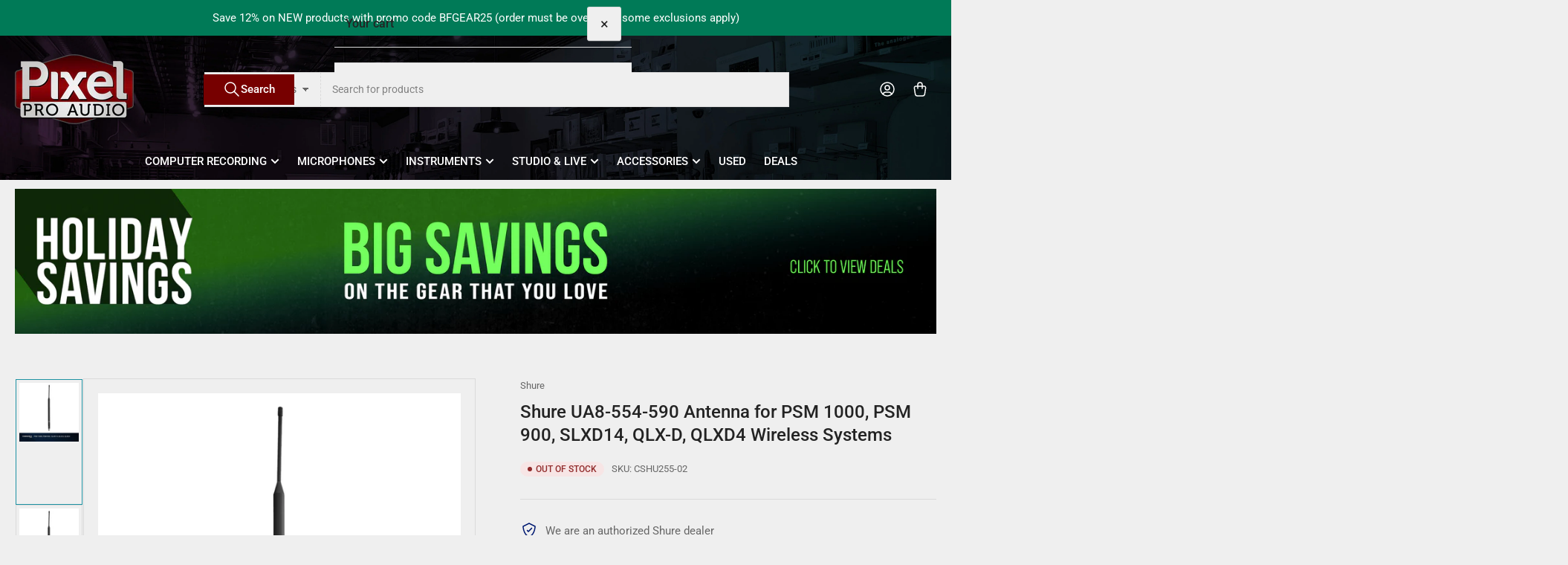

--- FILE ---
content_type: text/html; charset=utf-8
request_url: https://www.pixelproaudio.com/products/shure-ua8-554-590-antenna-for-psm-1000-psm-900-slxd14-qlx-d-qlxd4-wireless-systems
body_size: 41076
content:
<!doctype html>
<html
  lang="en"
  
>
  <head>
    <meta charset="utf-8">
    <meta name="viewport" content="width=device-width, initial-scale=1">

    <title>
      Shure UA8-554-590 Antenna for PSM 1000, PSM 900, SLXD14, QLX-D, QLXD4 
 &ndash; Pixel Pro Audio</title>

    
    <link rel="preconnect" href="//cdn.shopify.com" crossorigin>
    

    
      
      <link rel="preconnect" href="//fonts.shopifycdn.com" crossorigin>
      
    

    
    
      <link
        rel="preload"
        as="font"
        href="//www.pixelproaudio.com/cdn/fonts/roboto/roboto_n4.2019d890f07b1852f56ce63ba45b2db45d852cba.woff2"
        type="font/woff2"
        crossorigin
      >
    
    
      <link
        rel="preload"
        as="font"
        href="//www.pixelproaudio.com/cdn/fonts/roboto/roboto_n5.250d51708d76acbac296b0e21ede8f81de4e37aa.woff2"
        type="font/woff2"
        crossorigin
      >
    
    
    



<style data-shopify>
   @font-face {
  font-family: Roboto;
  font-weight: 400;
  font-style: normal;
  font-display: swap;
  src: url("//www.pixelproaudio.com/cdn/fonts/roboto/roboto_n4.2019d890f07b1852f56ce63ba45b2db45d852cba.woff2") format("woff2"),
       url("//www.pixelproaudio.com/cdn/fonts/roboto/roboto_n4.238690e0007583582327135619c5f7971652fa9d.woff") format("woff");
}

   @font-face {
  font-family: Roboto;
  font-weight: 700;
  font-style: normal;
  font-display: swap;
  src: url("//www.pixelproaudio.com/cdn/fonts/roboto/roboto_n7.f38007a10afbbde8976c4056bfe890710d51dec2.woff2") format("woff2"),
       url("//www.pixelproaudio.com/cdn/fonts/roboto/roboto_n7.94bfdd3e80c7be00e128703d245c207769d763f9.woff") format("woff");
}

   @font-face {
  font-family: Roboto;
  font-weight: 400;
  font-style: italic;
  font-display: swap;
  src: url("//www.pixelproaudio.com/cdn/fonts/roboto/roboto_i4.57ce898ccda22ee84f49e6b57ae302250655e2d4.woff2") format("woff2"),
       url("//www.pixelproaudio.com/cdn/fonts/roboto/roboto_i4.b21f3bd061cbcb83b824ae8c7671a82587b264bf.woff") format("woff");
}

   @font-face {
  font-family: Roboto;
  font-weight: 700;
  font-style: italic;
  font-display: swap;
  src: url("//www.pixelproaudio.com/cdn/fonts/roboto/roboto_i7.7ccaf9410746f2c53340607c42c43f90a9005937.woff2") format("woff2"),
       url("//www.pixelproaudio.com/cdn/fonts/roboto/roboto_i7.49ec21cdd7148292bffea74c62c0df6e93551516.woff") format("woff");
}

   @font-face {
  font-family: Roboto;
  font-weight: 500;
  font-style: normal;
  font-display: swap;
  src: url("//www.pixelproaudio.com/cdn/fonts/roboto/roboto_n5.250d51708d76acbac296b0e21ede8f81de4e37aa.woff2") format("woff2"),
       url("//www.pixelproaudio.com/cdn/fonts/roboto/roboto_n5.535e8c56f4cbbdea416167af50ab0ff1360a3949.woff") format("woff");
}

   @font-face {
  font-family: Roboto;
  font-weight: 700;
  font-style: normal;
  font-display: swap;
  src: url("//www.pixelproaudio.com/cdn/fonts/roboto/roboto_n7.f38007a10afbbde8976c4056bfe890710d51dec2.woff2") format("woff2"),
       url("//www.pixelproaudio.com/cdn/fonts/roboto/roboto_n7.94bfdd3e80c7be00e128703d245c207769d763f9.woff") format("woff");
}

   @font-face {
  font-family: Roboto;
  font-weight: 500;
  font-style: italic;
  font-display: swap;
  src: url("//www.pixelproaudio.com/cdn/fonts/roboto/roboto_i5.0ae24363bf5844e2ee3295d84078d36c9bd0faf4.woff2") format("woff2"),
       url("//www.pixelproaudio.com/cdn/fonts/roboto/roboto_i5.a9cdb6a43048799fe739d389c60b64059e33cf12.woff") format("woff");
}

   @font-face {
  font-family: Roboto;
  font-weight: 700;
  font-style: italic;
  font-display: swap;
  src: url("//www.pixelproaudio.com/cdn/fonts/roboto/roboto_i7.7ccaf9410746f2c53340607c42c43f90a9005937.woff2") format("woff2"),
       url("//www.pixelproaudio.com/cdn/fonts/roboto/roboto_i7.49ec21cdd7148292bffea74c62c0df6e93551516.woff") format("woff");
}

@font-face {
  font-family: Roboto;
  font-weight: 500;
  font-style: normal;
  font-display: swap;
  src: url("//www.pixelproaudio.com/cdn/fonts/roboto/roboto_n5.250d51708d76acbac296b0e21ede8f81de4e37aa.woff2") format("woff2"),
       url("//www.pixelproaudio.com/cdn/fonts/roboto/roboto_n5.535e8c56f4cbbdea416167af50ab0ff1360a3949.woff") format("woff");
}

:root {
   	--page-width: 146rem;
   	--spacing-base-1: 2rem;

   	--grid-desktop-horizontal-spacing: 20px;
   	--grid-desktop-vertical-spacing: 20px;
   	--grid-mobile-horizontal-spacing: 15px;
   	--grid-mobile-vertical-spacing: 15px;

   	--border-radius-base: 0;
   	--buttons-radius: 2px;
   	--inputs-radius: 0;
   	--inputs-border-width: 1px;
    --pagination-radius: 0;

   	--color-base-white: #fff;
   	--color-product-review-star: #ffc700;

   	--color-sale: rgba(202 65 65 / 1.0);
   	--color-sale-background: #f1cdcd;
   	--color-error: rgba(146 44 44 / 1.0);
   	--color-error-background: #f7e5e5;
   	--color-success: rgba(51 114 57 / 1.0);
   	--color-success-background: #ddf0df;
   	--color-warning: rgba(189 107 27 / 1.0);
   	--color-warning-background: #f8e1cb;
   	--color-preorder: rgba(40 125 255 / 1.0);
   	--color-preorder-background: #e5efff;
   	--color-backorder: rgba(51 114 57 / 1.0);
   	--color-backorder-background: #ddf0df;
   	--color-price: 35 35 35 / 1.0;
   	--color-price-discounted: 103 103 103 / 1.0;
   	--color-price-discounted-final: 35 35 35 / 1.0;

   	--font-body-family: Roboto, sans-serif;
   	--font-body-style: normal;
   	--font-body-weight: 400;
   	--font-bolder-weight: 500;

   	--font-heading-family: Roboto, sans-serif;
   	--font-heading-style: normal;
   	--font-heading-weight: 500;

   	--font-body-scale: 1.0;
   	--font-heading-scale: 1.0;
   	--font-heading-spacing: 0.0em;
   	--font-heading-transform: none;
   	--font-product-price-scale: 1.0;
   	--font-product-price-grid-scale: 1.0;

   	--font-buttons-family: Roboto,sans-serif;
   	--font-buttons-transform: none;

   	--font-badges-transform: uppercase;
   }

  
  	

  	:root,
  	.color-background-1 {
  		--color-background: 239 239 239 / 1.0;
  		--color-foreground: 103 103 103 / 1.0;
  		--color-foreground-alt: 35 35 35 / 1.0;
  		--color-border: 218 218 218 / 1.0;
  		--color-box-shadow: 218 218 218 / 0.2;
  		--color-accent-1: 161 0 0 / 1.0;
  		--color-accent-2: 29 146 163 / 1.0;
  		--color-button: 51 114 57 / 1.0;
  		--color-button-text: 255 255 255 / 1.0;
  		--color-secondary-button: 40 125 255 / 1.0;
  		--color-secondary-button-text: 255 255 255 / 1.0;

  	  --color-product-cards-background: 239 239 239 / 1.0;
  	  --color-product-cards-foreground: 103 103 103 / 1.0;
  	  --color-product-cards-foreground-alt: 35 35 35 / 1.0;
  	  --color-product-cards-border: 218 218 218 / 1.0;
  	  --color-product-cards-box-shadow: 218 218 218 / 0.2;
  	  --color-product-cards-price: 35 35 35 / 1.0;
  	  --color-product-cards-price-discount: 103 103 103 / 1.0;
  	  --color-product-cards-price-discount-final: 35 35 35 / 1.0;

  	  --color-inputs-background: 239 239 239 / 1.0;
  	  --color-inputs-foreground: 103 103 103 / 1.0;
  	  --color-inputs-border: 218 218 218 / 1.0;
  	  --color-inputs-box-shadow: 218 218 218 / 0.2;

  	  --color-aux-background: 239 239 239 / 1.0;
  	  --color-aux-foreground: 35 35 35 / 1.0;
  	  --color-aux-border: 218 218 218 / 1.0;
  	  --color-aux-box-shadow: 218 218 218 / 0.2;
  	}

    .color-button-background-1 {
      --color-button: 51 114 57 / 1.0;
      --color-button-text: 255 255 255 / 1.0;
      --color-secondary-button: 40 125 255 / 1.0;
      --color-secondary-button-text: 255 255 255 / 1.0;
    }
  
  	

  	
  	.color-background-2 {
  		--color-background: 226 226 226 / 1.0;
  		--color-foreground: 103 103 103 / 1.0;
  		--color-foreground-alt: 35 35 35 / 1.0;
  		--color-border: 218 218 218 / 1.0;
  		--color-box-shadow: 218 218 218 / 0.2;
  		--color-accent-1: 161 0 0 / 1.0;
  		--color-accent-2: 29 146 163 / 1.0;
  		--color-button: 131 25 25 / 1.0;
  		--color-button-text: 255 255 255 / 1.0;
  		--color-secondary-button: 16 122 26 / 1.0;
  		--color-secondary-button-text: 255 255 255 / 1.0;

  	  --color-product-cards-background: 239 239 239 / 1.0;
  	  --color-product-cards-foreground: 103 103 103 / 1.0;
  	  --color-product-cards-foreground-alt: 35 35 35 / 1.0;
  	  --color-product-cards-border: 218 218 218 / 1.0;
  	  --color-product-cards-box-shadow: 218 218 218 / 0.2;
  	  --color-product-cards-price: 35 35 35 / 1.0;
  	  --color-product-cards-price-discount: 103 103 103 / 1.0;
  	  --color-product-cards-price-discount-final: 35 35 35 / 1.0;

  	  --color-inputs-background: 239 239 239 / 1.0;
  	  --color-inputs-foreground: 103 103 103 / 1.0;
  	  --color-inputs-border: 218 218 218 / 1.0;
  	  --color-inputs-box-shadow: 218 218 218 / 0.2;

  	  --color-aux-background: 239 239 239 / 1.0;
  	  --color-aux-foreground: 35 35 35 / 1.0;
  	  --color-aux-border: 218 218 218 / 1.0;
  	  --color-aux-box-shadow: 218 218 218 / 0.2;
  	}

    .color-button-background-2 {
      --color-button: 131 25 25 / 1.0;
      --color-button-text: 255 255 255 / 1.0;
      --color-secondary-button: 16 122 26 / 1.0;
      --color-secondary-button-text: 255 255 255 / 1.0;
    }
  
  	

  	
  	.color-accent-1 {
  		--color-background: 161 0 0 / 1.0;
  		--color-foreground: 255 255 255 / 1.0;
  		--color-foreground-alt: 255 255 255 / 1.0;
  		--color-border: 255 255 255 / 0.2;
  		--color-box-shadow: 255 255 255 / 0.2;
  		--color-accent-1: 255 255 255 / 1.0;
  		--color-accent-2: 29 146 163 / 1.0;
  		--color-button: 29 146 163 / 1.0;
  		--color-button-text: 35 35 35 / 1.0;
  		--color-secondary-button: 35 35 35 / 1.0;
  		--color-secondary-button-text: 29 146 163 / 1.0;

  	  --color-product-cards-background: 239 239 239 / 1.0;
  	  --color-product-cards-foreground: 103 103 103 / 1.0;
  	  --color-product-cards-foreground-alt: 35 35 35 / 1.0;
  	  --color-product-cards-border: 218 218 218 / 1.0;
  	  --color-product-cards-box-shadow: 218 218 218 / 0.2;
  	  --color-product-cards-price: 35 35 35 / 1.0;
  	  --color-product-cards-price-discount: 103 103 103 / 1.0;
  	  --color-product-cards-price-discount-final: 35 35 35 / 1.0;

  	  --color-inputs-background: 239 239 239 / 1.0;
  	  --color-inputs-foreground: 103 103 103 / 1.0;
  	  --color-inputs-border: 218 218 218 / 1.0;
  	  --color-inputs-box-shadow: 218 218 218 / 0.2;

  	  --color-aux-background: 239 239 239 / 1.0;
  	  --color-aux-foreground: 35 35 35 / 1.0;
  	  --color-aux-border: 218 218 218 / 1.0;
  	  --color-aux-box-shadow: 218 218 218 / 0.2;
  	}

    .color-button-accent-1 {
      --color-button: 29 146 163 / 1.0;
      --color-button-text: 35 35 35 / 1.0;
      --color-secondary-button: 35 35 35 / 1.0;
      --color-secondary-button-text: 29 146 163 / 1.0;
    }
  
  	

  	
  	.color-accent-2 {
  		--color-background: 29 146 163 / 1.0;
  		--color-foreground: 35 35 35 / 1.0;
  		--color-foreground-alt: 35 35 35 / 1.0;
  		--color-border: 255 255 255 / 0.25;
  		--color-box-shadow: 255 255 255 / 0.2;
  		--color-accent-1: 35 35 35 / 1.0;
  		--color-accent-2: 161 0 0 / 1.0;
  		--color-button: 161 0 0 / 1.0;
  		--color-button-text: 255 255 255 / 1.0;
  		--color-secondary-button: 255 255 255 / 1.0;
  		--color-secondary-button-text: 161 0 0 / 1.0;

  	  --color-product-cards-background: 239 239 239 / 1.0;
  	  --color-product-cards-foreground: 103 103 103 / 1.0;
  	  --color-product-cards-foreground-alt: 35 35 35 / 1.0;
  	  --color-product-cards-border: 218 218 218 / 1.0;
  	  --color-product-cards-box-shadow: 218 218 218 / 0.2;
  	  --color-product-cards-price: 35 35 35 / 1.0;
  	  --color-product-cards-price-discount: 103 103 103 / 1.0;
  	  --color-product-cards-price-discount-final: 35 35 35 / 1.0;

  	  --color-inputs-background: 239 239 239 / 1.0;
  	  --color-inputs-foreground: 103 103 103 / 1.0;
  	  --color-inputs-border: 218 218 218 / 1.0;
  	  --color-inputs-box-shadow: 218 218 218 / 0.2;

  	  --color-aux-background: 239 239 239 / 1.0;
  	  --color-aux-foreground: 35 35 35 / 1.0;
  	  --color-aux-border: 218 218 218 / 1.0;
  	  --color-aux-box-shadow: 218 218 218 / 0.2;
  	}

    .color-button-accent-2 {
      --color-button: 161 0 0 / 1.0;
      --color-button-text: 255 255 255 / 1.0;
      --color-secondary-button: 255 255 255 / 1.0;
      --color-secondary-button-text: 161 0 0 / 1.0;
    }
  
  	

  	
  	.color-accent-3 {
  		--color-background: 0 122 87 / 1.0;
  		--color-foreground: 255 255 255 / 1.0;
  		--color-foreground-alt: 255 255 255 / 1.0;
  		--color-border: 255 255 255 / 0.1;
  		--color-box-shadow: 255 255 255 / 0.2;
  		--color-accent-1: 255 255 255 / 1.0;
  		--color-accent-2: 161 0 0 / 1.0;
  		--color-button: 119 0 0 / 1.0;
  		--color-button-text: 255 255 255 / 1.0;
  		--color-secondary-button: 186 44 175 / 1.0;
  		--color-secondary-button-text: 255 255 255 / 1.0;

  	  --color-product-cards-background: 239 239 239 / 1.0;
  	  --color-product-cards-foreground: 103 103 103 / 1.0;
  	  --color-product-cards-foreground-alt: 35 35 35 / 1.0;
  	  --color-product-cards-border: 218 218 218 / 1.0;
  	  --color-product-cards-box-shadow: 218 218 218 / 0.2;
  	  --color-product-cards-price: 35 35 35 / 1.0;
  	  --color-product-cards-price-discount: 103 103 103 / 1.0;
  	  --color-product-cards-price-discount-final: 35 35 35 / 1.0;

  	  --color-inputs-background: 239 239 239 / 1.0;
  	  --color-inputs-foreground: 103 103 103 / 1.0;
  	  --color-inputs-border: 218 218 218 / 1.0;
  	  --color-inputs-box-shadow: 218 218 218 / 0.2;

  	  --color-aux-background: 239 239 239 / 1.0;
  	  --color-aux-foreground: 35 35 35 / 1.0;
  	  --color-aux-border: 218 218 218 / 1.0;
  	  --color-aux-box-shadow: 218 218 218 / 0.2;
  	}

    .color-button-accent-3 {
      --color-button: 119 0 0 / 1.0;
      --color-button-text: 255 255 255 / 1.0;
      --color-secondary-button: 186 44 175 / 1.0;
      --color-secondary-button-text: 255 255 255 / 1.0;
    }
  
  	

  	
  	.color-scheme-7fbc873b-29b9-47ff-b455-20c46de93c64 {
  		--color-background: 239 239 239 / 1.0;
  		--color-foreground: 103 103 103 / 1.0;
  		--color-foreground-alt: 35 35 35 / 1.0;
  		--color-border: 218 218 218 / 1.0;
  		--color-box-shadow: 218 218 218 / 0.2;
  		--color-accent-1: 161 0 0 / 1.0;
  		--color-accent-2: 29 146 163 / 1.0;
  		--color-button: 51 114 57 / 1.0;
  		--color-button-text: 255 255 255 / 1.0;
  		--color-secondary-button: 40 125 255 / 1.0;
  		--color-secondary-button-text: 255 255 255 / 1.0;

  	  --color-product-cards-background: 239 239 239 / 1.0;
  	  --color-product-cards-foreground: 103 103 103 / 1.0;
  	  --color-product-cards-foreground-alt: 35 35 35 / 1.0;
  	  --color-product-cards-border: 218 218 218 / 1.0;
  	  --color-product-cards-box-shadow: 218 218 218 / 0.2;
  	  --color-product-cards-price: 35 35 35 / 1.0;
  	  --color-product-cards-price-discount: 103 103 103 / 1.0;
  	  --color-product-cards-price-discount-final: 35 35 35 / 1.0;

  	  --color-inputs-background: 239 239 239 / 1.0;
  	  --color-inputs-foreground: 103 103 103 / 1.0;
  	  --color-inputs-border: 218 218 218 / 1.0;
  	  --color-inputs-box-shadow: 218 218 218 / 0.2;

  	  --color-aux-background: 239 239 239 / 1.0;
  	  --color-aux-foreground: 35 35 35 / 1.0;
  	  --color-aux-border: 218 218 218 / 1.0;
  	  --color-aux-box-shadow: 218 218 218 / 0.2;
  	}

    .color-button-scheme-7fbc873b-29b9-47ff-b455-20c46de93c64 {
      --color-button: 51 114 57 / 1.0;
      --color-button-text: 255 255 255 / 1.0;
      --color-secondary-button: 40 125 255 / 1.0;
      --color-secondary-button-text: 255 255 255 / 1.0;
    }
  

  body, .color-background-1, .color-background-2, .color-accent-1, .color-accent-2, .color-accent-3, .color-scheme-7fbc873b-29b9-47ff-b455-20c46de93c64 {
  	color: rgba(var(--color-foreground));
  	background-color: rgba(var(--color-background));
  }
</style>


    <style>
      html {
        box-sizing: border-box;
        -ms-overflow-style: scrollbar;
        -webkit-tap-highlight-color: rgba(0, 0, 0, 0);
        height: 100%;
        font-size: calc(var(--font-body-scale) * 62.5%);
        scroll-behavior: smooth;
        line-height: 1.15;
        -webkit-text-size-adjust: 100%;
      }

      * {
        box-sizing: inherit;
      }

      *::before,
      *::after {
        box-sizing: inherit;
      }

      body {
        min-height: 100%;
        font-size: 1.5rem;
        line-height: calc(1 + 0.6 / var(--font-body-scale));
        font-family: var(--font-body-family);
        font-style: var(--font-body-style);
        font-weight: var(--font-body-weight);
        text-transform: none;
        -webkit-font-smoothing: antialiased;
        -moz-osx-font-smoothing: grayscale;
        word-wrap: break-word;
        overflow-wrap: break-word;
        margin: 0;
      }

      .drawer {
        position: fixed;
        top: 0;
        inset-inline-end: 0;
        height: 100dvh;
        width: 85vw;
        max-width: 40rem;
        transform: translateX(calc(100% + 5rem));
      }

      [dir='rtl'] .drawer {
        transform: translateX(calc(-100% - 5rem));
      }

      .dropdown-list-wrap {
        visibility: hidden;
        opacity: 0;
      }

      .breadcrumb {
        display: none;
      }

      @media (min-width: 990px) {
        .breadcrumb {
          display: block;
        }
      }

      slideshow-component {
        display: block;
        height: auto;
        overflow: visible;
      }

      .slideshow {
        position: relative;
        display: block;
        overflow: hidden;
      }

      .slideshow-slide {
        position: relative;
        width: 100%;
        display: block;
        flex: none;
      }
    </style>

    <link href="//www.pixelproaudio.com/cdn/shop/t/40/assets/base.css?v=122967594736419235171763483563" rel="stylesheet" type="text/css" media="all" />

    <script src="//www.pixelproaudio.com/cdn/shop/t/40/assets/pubsub.js?v=73917151684401660251763483563" defer="defer"></script>
    <script src="//www.pixelproaudio.com/cdn/shop/t/40/assets/scripts.js?v=48695994376817985581763483563" defer="defer"></script>

    <script>window.performance && window.performance.mark && window.performance.mark('shopify.content_for_header.start');</script><meta name="google-site-verification" content="4QpgF2oyyvJi8ECkskGauhwH8xf2689H0sbbZtcXWNU">
<meta name="google-site-verification" content="7czk_bg62dY0u3z8gasIDP6OxDMGTApjwSq5aT7yph8">
<meta id="shopify-digital-wallet" name="shopify-digital-wallet" content="/26677084238/digital_wallets/dialog">
<meta name="shopify-checkout-api-token" content="477379f7da9073a7a803537a695505ab">
<meta id="in-context-paypal-metadata" data-shop-id="26677084238" data-venmo-supported="false" data-environment="production" data-locale="en_US" data-paypal-v4="true" data-currency="USD">
<link rel="alternate" type="application/json+oembed" href="https://www.pixelproaudio.com/products/shure-ua8-554-590-antenna-for-psm-1000-psm-900-slxd14-qlx-d-qlxd4-wireless-systems.oembed">
<script async="async" src="/checkouts/internal/preloads.js?locale=en-US"></script>
<link rel="preconnect" href="https://shop.app" crossorigin="anonymous">
<script async="async" src="https://shop.app/checkouts/internal/preloads.js?locale=en-US&shop_id=26677084238" crossorigin="anonymous"></script>
<script id="apple-pay-shop-capabilities" type="application/json">{"shopId":26677084238,"countryCode":"US","currencyCode":"USD","merchantCapabilities":["supports3DS"],"merchantId":"gid:\/\/shopify\/Shop\/26677084238","merchantName":"Pixel Pro Audio","requiredBillingContactFields":["postalAddress","email","phone"],"requiredShippingContactFields":["postalAddress","email","phone"],"shippingType":"shipping","supportedNetworks":["visa","masterCard","amex","discover","elo","jcb"],"total":{"type":"pending","label":"Pixel Pro Audio","amount":"1.00"},"shopifyPaymentsEnabled":true,"supportsSubscriptions":true}</script>
<script id="shopify-features" type="application/json">{"accessToken":"477379f7da9073a7a803537a695505ab","betas":["rich-media-storefront-analytics"],"domain":"www.pixelproaudio.com","predictiveSearch":true,"shopId":26677084238,"locale":"en"}</script>
<script>var Shopify = Shopify || {};
Shopify.shop = "pixelproaudio.myshopify.com";
Shopify.locale = "en";
Shopify.currency = {"active":"USD","rate":"1.0"};
Shopify.country = "US";
Shopify.theme = {"name":"Athens - Holiday Savings 2025","id":182933455133,"schema_name":"Athens","schema_version":"6.2.0","theme_store_id":1608,"role":"main"};
Shopify.theme.handle = "null";
Shopify.theme.style = {"id":null,"handle":null};
Shopify.cdnHost = "www.pixelproaudio.com/cdn";
Shopify.routes = Shopify.routes || {};
Shopify.routes.root = "/";</script>
<script type="module">!function(o){(o.Shopify=o.Shopify||{}).modules=!0}(window);</script>
<script>!function(o){function n(){var o=[];function n(){o.push(Array.prototype.slice.apply(arguments))}return n.q=o,n}var t=o.Shopify=o.Shopify||{};t.loadFeatures=n(),t.autoloadFeatures=n()}(window);</script>
<script>
  window.ShopifyPay = window.ShopifyPay || {};
  window.ShopifyPay.apiHost = "shop.app\/pay";
  window.ShopifyPay.redirectState = null;
</script>
<script id="shop-js-analytics" type="application/json">{"pageType":"product"}</script>
<script defer="defer" async type="module" src="//www.pixelproaudio.com/cdn/shopifycloud/shop-js/modules/v2/client.init-shop-cart-sync_DtuiiIyl.en.esm.js"></script>
<script defer="defer" async type="module" src="//www.pixelproaudio.com/cdn/shopifycloud/shop-js/modules/v2/chunk.common_CUHEfi5Q.esm.js"></script>
<script type="module">
  await import("//www.pixelproaudio.com/cdn/shopifycloud/shop-js/modules/v2/client.init-shop-cart-sync_DtuiiIyl.en.esm.js");
await import("//www.pixelproaudio.com/cdn/shopifycloud/shop-js/modules/v2/chunk.common_CUHEfi5Q.esm.js");

  window.Shopify.SignInWithShop?.initShopCartSync?.({"fedCMEnabled":true,"windoidEnabled":true});

</script>
<script defer="defer" async type="module" src="//www.pixelproaudio.com/cdn/shopifycloud/shop-js/modules/v2/client.payment-terms_CAtGlQYS.en.esm.js"></script>
<script defer="defer" async type="module" src="//www.pixelproaudio.com/cdn/shopifycloud/shop-js/modules/v2/chunk.common_CUHEfi5Q.esm.js"></script>
<script defer="defer" async type="module" src="//www.pixelproaudio.com/cdn/shopifycloud/shop-js/modules/v2/chunk.modal_BewljZkx.esm.js"></script>
<script type="module">
  await import("//www.pixelproaudio.com/cdn/shopifycloud/shop-js/modules/v2/client.payment-terms_CAtGlQYS.en.esm.js");
await import("//www.pixelproaudio.com/cdn/shopifycloud/shop-js/modules/v2/chunk.common_CUHEfi5Q.esm.js");
await import("//www.pixelproaudio.com/cdn/shopifycloud/shop-js/modules/v2/chunk.modal_BewljZkx.esm.js");

  
</script>
<script>
  window.Shopify = window.Shopify || {};
  if (!window.Shopify.featureAssets) window.Shopify.featureAssets = {};
  window.Shopify.featureAssets['shop-js'] = {"shop-cart-sync":["modules/v2/client.shop-cart-sync_DFoTY42P.en.esm.js","modules/v2/chunk.common_CUHEfi5Q.esm.js"],"init-fed-cm":["modules/v2/client.init-fed-cm_D2UNy1i2.en.esm.js","modules/v2/chunk.common_CUHEfi5Q.esm.js"],"init-shop-email-lookup-coordinator":["modules/v2/client.init-shop-email-lookup-coordinator_BQEe2rDt.en.esm.js","modules/v2/chunk.common_CUHEfi5Q.esm.js"],"shop-cash-offers":["modules/v2/client.shop-cash-offers_3CTtReFF.en.esm.js","modules/v2/chunk.common_CUHEfi5Q.esm.js","modules/v2/chunk.modal_BewljZkx.esm.js"],"shop-button":["modules/v2/client.shop-button_C6oxCjDL.en.esm.js","modules/v2/chunk.common_CUHEfi5Q.esm.js"],"init-windoid":["modules/v2/client.init-windoid_5pix8xhK.en.esm.js","modules/v2/chunk.common_CUHEfi5Q.esm.js"],"avatar":["modules/v2/client.avatar_BTnouDA3.en.esm.js"],"init-shop-cart-sync":["modules/v2/client.init-shop-cart-sync_DtuiiIyl.en.esm.js","modules/v2/chunk.common_CUHEfi5Q.esm.js"],"shop-toast-manager":["modules/v2/client.shop-toast-manager_BYv_8cH1.en.esm.js","modules/v2/chunk.common_CUHEfi5Q.esm.js"],"pay-button":["modules/v2/client.pay-button_FnF9EIkY.en.esm.js","modules/v2/chunk.common_CUHEfi5Q.esm.js"],"shop-login-button":["modules/v2/client.shop-login-button_CH1KUpOf.en.esm.js","modules/v2/chunk.common_CUHEfi5Q.esm.js","modules/v2/chunk.modal_BewljZkx.esm.js"],"init-customer-accounts-sign-up":["modules/v2/client.init-customer-accounts-sign-up_aj7QGgYS.en.esm.js","modules/v2/client.shop-login-button_CH1KUpOf.en.esm.js","modules/v2/chunk.common_CUHEfi5Q.esm.js","modules/v2/chunk.modal_BewljZkx.esm.js"],"init-shop-for-new-customer-accounts":["modules/v2/client.init-shop-for-new-customer-accounts_NbnYRf_7.en.esm.js","modules/v2/client.shop-login-button_CH1KUpOf.en.esm.js","modules/v2/chunk.common_CUHEfi5Q.esm.js","modules/v2/chunk.modal_BewljZkx.esm.js"],"init-customer-accounts":["modules/v2/client.init-customer-accounts_ppedhqCH.en.esm.js","modules/v2/client.shop-login-button_CH1KUpOf.en.esm.js","modules/v2/chunk.common_CUHEfi5Q.esm.js","modules/v2/chunk.modal_BewljZkx.esm.js"],"shop-follow-button":["modules/v2/client.shop-follow-button_CMIBBa6u.en.esm.js","modules/v2/chunk.common_CUHEfi5Q.esm.js","modules/v2/chunk.modal_BewljZkx.esm.js"],"lead-capture":["modules/v2/client.lead-capture_But0hIyf.en.esm.js","modules/v2/chunk.common_CUHEfi5Q.esm.js","modules/v2/chunk.modal_BewljZkx.esm.js"],"checkout-modal":["modules/v2/client.checkout-modal_BBxc70dQ.en.esm.js","modules/v2/chunk.common_CUHEfi5Q.esm.js","modules/v2/chunk.modal_BewljZkx.esm.js"],"shop-login":["modules/v2/client.shop-login_hM3Q17Kl.en.esm.js","modules/v2/chunk.common_CUHEfi5Q.esm.js","modules/v2/chunk.modal_BewljZkx.esm.js"],"payment-terms":["modules/v2/client.payment-terms_CAtGlQYS.en.esm.js","modules/v2/chunk.common_CUHEfi5Q.esm.js","modules/v2/chunk.modal_BewljZkx.esm.js"]};
</script>
<script id="__st">var __st={"a":26677084238,"offset":-21600,"reqid":"b40ada74-5869-498e-af2f-b0d4a57ff8d1-1766523113","pageurl":"www.pixelproaudio.com\/products\/shure-ua8-554-590-antenna-for-psm-1000-psm-900-slxd14-qlx-d-qlxd4-wireless-systems","u":"00558c422795","p":"product","rtyp":"product","rid":8264484520221};</script>
<script>window.ShopifyPaypalV4VisibilityTracking = true;</script>
<script id="captcha-bootstrap">!function(){'use strict';const t='contact',e='account',n='new_comment',o=[[t,t],['blogs',n],['comments',n],[t,'customer']],c=[[e,'customer_login'],[e,'guest_login'],[e,'recover_customer_password'],[e,'create_customer']],r=t=>t.map((([t,e])=>`form[action*='/${t}']:not([data-nocaptcha='true']) input[name='form_type'][value='${e}']`)).join(','),a=t=>()=>t?[...document.querySelectorAll(t)].map((t=>t.form)):[];function s(){const t=[...o],e=r(t);return a(e)}const i='password',u='form_key',d=['recaptcha-v3-token','g-recaptcha-response','h-captcha-response',i],f=()=>{try{return window.sessionStorage}catch{return}},m='__shopify_v',_=t=>t.elements[u];function p(t,e,n=!1){try{const o=window.sessionStorage,c=JSON.parse(o.getItem(e)),{data:r}=function(t){const{data:e,action:n}=t;return t[m]||n?{data:e,action:n}:{data:t,action:n}}(c);for(const[e,n]of Object.entries(r))t.elements[e]&&(t.elements[e].value=n);n&&o.removeItem(e)}catch(o){console.error('form repopulation failed',{error:o})}}const l='form_type',E='cptcha';function T(t){t.dataset[E]=!0}const w=window,h=w.document,L='Shopify',v='ce_forms',y='captcha';let A=!1;((t,e)=>{const n=(g='f06e6c50-85a8-45c8-87d0-21a2b65856fe',I='https://cdn.shopify.com/shopifycloud/storefront-forms-hcaptcha/ce_storefront_forms_captcha_hcaptcha.v1.5.2.iife.js',D={infoText:'Protected by hCaptcha',privacyText:'Privacy',termsText:'Terms'},(t,e,n)=>{const o=w[L][v],c=o.bindForm;if(c)return c(t,g,e,D).then(n);var r;o.q.push([[t,g,e,D],n]),r=I,A||(h.body.append(Object.assign(h.createElement('script'),{id:'captcha-provider',async:!0,src:r})),A=!0)});var g,I,D;w[L]=w[L]||{},w[L][v]=w[L][v]||{},w[L][v].q=[],w[L][y]=w[L][y]||{},w[L][y].protect=function(t,e){n(t,void 0,e),T(t)},Object.freeze(w[L][y]),function(t,e,n,w,h,L){const[v,y,A,g]=function(t,e,n){const i=e?o:[],u=t?c:[],d=[...i,...u],f=r(d),m=r(i),_=r(d.filter((([t,e])=>n.includes(e))));return[a(f),a(m),a(_),s()]}(w,h,L),I=t=>{const e=t.target;return e instanceof HTMLFormElement?e:e&&e.form},D=t=>v().includes(t);t.addEventListener('submit',(t=>{const e=I(t);if(!e)return;const n=D(e)&&!e.dataset.hcaptchaBound&&!e.dataset.recaptchaBound,o=_(e),c=g().includes(e)&&(!o||!o.value);(n||c)&&t.preventDefault(),c&&!n&&(function(t){try{if(!f())return;!function(t){const e=f();if(!e)return;const n=_(t);if(!n)return;const o=n.value;o&&e.removeItem(o)}(t);const e=Array.from(Array(32),(()=>Math.random().toString(36)[2])).join('');!function(t,e){_(t)||t.append(Object.assign(document.createElement('input'),{type:'hidden',name:u})),t.elements[u].value=e}(t,e),function(t,e){const n=f();if(!n)return;const o=[...t.querySelectorAll(`input[type='${i}']`)].map((({name:t})=>t)),c=[...d,...o],r={};for(const[a,s]of new FormData(t).entries())c.includes(a)||(r[a]=s);n.setItem(e,JSON.stringify({[m]:1,action:t.action,data:r}))}(t,e)}catch(e){console.error('failed to persist form',e)}}(e),e.submit())}));const S=(t,e)=>{t&&!t.dataset[E]&&(n(t,e.some((e=>e===t))),T(t))};for(const o of['focusin','change'])t.addEventListener(o,(t=>{const e=I(t);D(e)&&S(e,y())}));const B=e.get('form_key'),M=e.get(l),P=B&&M;t.addEventListener('DOMContentLoaded',(()=>{const t=y();if(P)for(const e of t)e.elements[l].value===M&&p(e,B);[...new Set([...A(),...v().filter((t=>'true'===t.dataset.shopifyCaptcha))])].forEach((e=>S(e,t)))}))}(h,new URLSearchParams(w.location.search),n,t,e,['guest_login'])})(!0,!0)}();</script>
<script integrity="sha256-4kQ18oKyAcykRKYeNunJcIwy7WH5gtpwJnB7kiuLZ1E=" data-source-attribution="shopify.loadfeatures" defer="defer" src="//www.pixelproaudio.com/cdn/shopifycloud/storefront/assets/storefront/load_feature-a0a9edcb.js" crossorigin="anonymous"></script>
<script crossorigin="anonymous" defer="defer" src="//www.pixelproaudio.com/cdn/shopifycloud/storefront/assets/shopify_pay/storefront-65b4c6d7.js?v=20250812"></script>
<script data-source-attribution="shopify.dynamic_checkout.dynamic.init">var Shopify=Shopify||{};Shopify.PaymentButton=Shopify.PaymentButton||{isStorefrontPortableWallets:!0,init:function(){window.Shopify.PaymentButton.init=function(){};var t=document.createElement("script");t.src="https://www.pixelproaudio.com/cdn/shopifycloud/portable-wallets/latest/portable-wallets.en.js",t.type="module",document.head.appendChild(t)}};
</script>
<script data-source-attribution="shopify.dynamic_checkout.buyer_consent">
  function portableWalletsHideBuyerConsent(e){var t=document.getElementById("shopify-buyer-consent"),n=document.getElementById("shopify-subscription-policy-button");t&&n&&(t.classList.add("hidden"),t.setAttribute("aria-hidden","true"),n.removeEventListener("click",e))}function portableWalletsShowBuyerConsent(e){var t=document.getElementById("shopify-buyer-consent"),n=document.getElementById("shopify-subscription-policy-button");t&&n&&(t.classList.remove("hidden"),t.removeAttribute("aria-hidden"),n.addEventListener("click",e))}window.Shopify?.PaymentButton&&(window.Shopify.PaymentButton.hideBuyerConsent=portableWalletsHideBuyerConsent,window.Shopify.PaymentButton.showBuyerConsent=portableWalletsShowBuyerConsent);
</script>
<script>
  function portableWalletsCleanup(e){e&&e.src&&console.error("Failed to load portable wallets script "+e.src);var t=document.querySelectorAll("shopify-accelerated-checkout .shopify-payment-button__skeleton, shopify-accelerated-checkout-cart .wallet-cart-button__skeleton"),e=document.getElementById("shopify-buyer-consent");for(let e=0;e<t.length;e++)t[e].remove();e&&e.remove()}function portableWalletsNotLoadedAsModule(e){e instanceof ErrorEvent&&"string"==typeof e.message&&e.message.includes("import.meta")&&"string"==typeof e.filename&&e.filename.includes("portable-wallets")&&(window.removeEventListener("error",portableWalletsNotLoadedAsModule),window.Shopify.PaymentButton.failedToLoad=e,"loading"===document.readyState?document.addEventListener("DOMContentLoaded",window.Shopify.PaymentButton.init):window.Shopify.PaymentButton.init())}window.addEventListener("error",portableWalletsNotLoadedAsModule);
</script>

<script type="module" src="https://www.pixelproaudio.com/cdn/shopifycloud/portable-wallets/latest/portable-wallets.en.js" onError="portableWalletsCleanup(this)" crossorigin="anonymous"></script>
<script nomodule>
  document.addEventListener("DOMContentLoaded", portableWalletsCleanup);
</script>

<link id="shopify-accelerated-checkout-styles" rel="stylesheet" media="screen" href="https://www.pixelproaudio.com/cdn/shopifycloud/portable-wallets/latest/accelerated-checkout-backwards-compat.css" crossorigin="anonymous">
<style id="shopify-accelerated-checkout-cart">
        #shopify-buyer-consent {
  margin-top: 1em;
  display: inline-block;
  width: 100%;
}

#shopify-buyer-consent.hidden {
  display: none;
}

#shopify-subscription-policy-button {
  background: none;
  border: none;
  padding: 0;
  text-decoration: underline;
  font-size: inherit;
  cursor: pointer;
}

#shopify-subscription-policy-button::before {
  box-shadow: none;
}

      </style>

<script>window.performance && window.performance.mark && window.performance.mark('shopify.content_for_header.end');</script>

    <script>
      if (Shopify.designMode) {
        document.documentElement.classList.add('shopify-design-mode');
      }
    </script>
      <meta name="description" content="This Shure UA8-554-590 Half-Wave Dipole Antenna compatible with a variety of Shure Wireless Systems. Compatible With Axient AXT400 BLX4R P10T P9T PSM 1000 PSM 900 QLX-D QLXD4 SLX SLX4 SLX4L SLXD124/85 SLXD14 SLXD14/153B SLXD14/153T SLXD14/83 SLXD14/85 SLXD14/93 SLXD14/B98H SLXD14/SM35 SLXD14D SLXD24/B58 SLXD24/B87A SLX">
    
    <link rel="canonical" href="https://www.pixelproaudio.com/products/shure-ua8-554-590-antenna-for-psm-1000-psm-900-slxd14-qlx-d-qlxd4-wireless-systems">
    


<meta property="og:site_name" content="Pixel Pro Audio">
<meta property="og:url" content="https://www.pixelproaudio.com/products/shure-ua8-554-590-antenna-for-psm-1000-psm-900-slxd14-qlx-d-qlxd4-wireless-systems">
<meta property="og:title" content="Shure UA8-554-590 Antenna for PSM 1000, PSM 900, SLXD14, QLX-D, QLXD4 ">
<meta property="og:type" content="product">
<meta property="og:description" content="This Shure UA8-554-590 Half-Wave Dipole Antenna compatible with a variety of Shure Wireless Systems. Compatible With Axient AXT400 BLX4R P10T P9T PSM 1000 PSM 900 QLX-D QLXD4 SLX SLX4 SLX4L SLXD124/85 SLXD14 SLXD14/153B SLXD14/153T SLXD14/83 SLXD14/85 SLXD14/93 SLXD14/B98H SLXD14/SM35 SLXD14D SLXD24/B58 SLXD24/B87A SLX"><meta property="og:image" content="http://www.pixelproaudio.com/cdn/shop/products/b39f2b62-fbd4-4505-b966-3249adb8ff63.jpg?v=1691847556">
  <meta property="og:image:secure_url" content="https://www.pixelproaudio.com/cdn/shop/products/b39f2b62-fbd4-4505-b966-3249adb8ff63.jpg?v=1691847556">
  <meta property="og:image:width" content="1800">
  <meta property="og:image:height" content="1800"><meta
    property="og:price:amount"
    content="49.99"
  >
  <meta property="og:price:currency" content="USD"><meta name="twitter:card" content="summary_large_image">
<meta name="twitter:title" content="Shure UA8-554-590 Antenna for PSM 1000, PSM 900, SLXD14, QLX-D, QLXD4 ">
<meta name="twitter:description" content="This Shure UA8-554-590 Half-Wave Dipole Antenna compatible with a variety of Shure Wireless Systems. Compatible With Axient AXT400 BLX4R P10T P9T PSM 1000 PSM 900 QLX-D QLXD4 SLX SLX4 SLX4L SLXD124/85 SLXD14 SLXD14/153B SLXD14/153T SLXD14/83 SLXD14/85 SLXD14/93 SLXD14/B98H SLXD14/SM35 SLXD14D SLXD24/B58 SLXD24/B87A SLX">

    
      <link
        rel="icon"
        type="image/png"
        href="//www.pixelproaudio.com/cdn/shop/files/ppa-favicon.png?crop=center&height=32&v=1614314047&width=32"
      >
    
  <link href="https://monorail-edge.shopifysvc.com" rel="dns-prefetch">
<script>(function(){if ("sendBeacon" in navigator && "performance" in window) {try {var session_token_from_headers = performance.getEntriesByType('navigation')[0].serverTiming.find(x => x.name == '_s').description;} catch {var session_token_from_headers = undefined;}var session_cookie_matches = document.cookie.match(/_shopify_s=([^;]*)/);var session_token_from_cookie = session_cookie_matches && session_cookie_matches.length === 2 ? session_cookie_matches[1] : "";var session_token = session_token_from_headers || session_token_from_cookie || "";function handle_abandonment_event(e) {var entries = performance.getEntries().filter(function(entry) {return /monorail-edge.shopifysvc.com/.test(entry.name);});if (!window.abandonment_tracked && entries.length === 0) {window.abandonment_tracked = true;var currentMs = Date.now();var navigation_start = performance.timing.navigationStart;var payload = {shop_id: 26677084238,url: window.location.href,navigation_start,duration: currentMs - navigation_start,session_token,page_type: "product"};window.navigator.sendBeacon("https://monorail-edge.shopifysvc.com/v1/produce", JSON.stringify({schema_id: "online_store_buyer_site_abandonment/1.1",payload: payload,metadata: {event_created_at_ms: currentMs,event_sent_at_ms: currentMs}}));}}window.addEventListener('pagehide', handle_abandonment_event);}}());</script>
<script id="web-pixels-manager-setup">(function e(e,d,r,n,o){if(void 0===o&&(o={}),!Boolean(null===(a=null===(i=window.Shopify)||void 0===i?void 0:i.analytics)||void 0===a?void 0:a.replayQueue)){var i,a;window.Shopify=window.Shopify||{};var t=window.Shopify;t.analytics=t.analytics||{};var s=t.analytics;s.replayQueue=[],s.publish=function(e,d,r){return s.replayQueue.push([e,d,r]),!0};try{self.performance.mark("wpm:start")}catch(e){}var l=function(){var e={modern:/Edge?\/(1{2}[4-9]|1[2-9]\d|[2-9]\d{2}|\d{4,})\.\d+(\.\d+|)|Firefox\/(1{2}[4-9]|1[2-9]\d|[2-9]\d{2}|\d{4,})\.\d+(\.\d+|)|Chrom(ium|e)\/(9{2}|\d{3,})\.\d+(\.\d+|)|(Maci|X1{2}).+ Version\/(15\.\d+|(1[6-9]|[2-9]\d|\d{3,})\.\d+)([,.]\d+|)( \(\w+\)|)( Mobile\/\w+|) Safari\/|Chrome.+OPR\/(9{2}|\d{3,})\.\d+\.\d+|(CPU[ +]OS|iPhone[ +]OS|CPU[ +]iPhone|CPU IPhone OS|CPU iPad OS)[ +]+(15[._]\d+|(1[6-9]|[2-9]\d|\d{3,})[._]\d+)([._]\d+|)|Android:?[ /-](13[3-9]|1[4-9]\d|[2-9]\d{2}|\d{4,})(\.\d+|)(\.\d+|)|Android.+Firefox\/(13[5-9]|1[4-9]\d|[2-9]\d{2}|\d{4,})\.\d+(\.\d+|)|Android.+Chrom(ium|e)\/(13[3-9]|1[4-9]\d|[2-9]\d{2}|\d{4,})\.\d+(\.\d+|)|SamsungBrowser\/([2-9]\d|\d{3,})\.\d+/,legacy:/Edge?\/(1[6-9]|[2-9]\d|\d{3,})\.\d+(\.\d+|)|Firefox\/(5[4-9]|[6-9]\d|\d{3,})\.\d+(\.\d+|)|Chrom(ium|e)\/(5[1-9]|[6-9]\d|\d{3,})\.\d+(\.\d+|)([\d.]+$|.*Safari\/(?![\d.]+ Edge\/[\d.]+$))|(Maci|X1{2}).+ Version\/(10\.\d+|(1[1-9]|[2-9]\d|\d{3,})\.\d+)([,.]\d+|)( \(\w+\)|)( Mobile\/\w+|) Safari\/|Chrome.+OPR\/(3[89]|[4-9]\d|\d{3,})\.\d+\.\d+|(CPU[ +]OS|iPhone[ +]OS|CPU[ +]iPhone|CPU IPhone OS|CPU iPad OS)[ +]+(10[._]\d+|(1[1-9]|[2-9]\d|\d{3,})[._]\d+)([._]\d+|)|Android:?[ /-](13[3-9]|1[4-9]\d|[2-9]\d{2}|\d{4,})(\.\d+|)(\.\d+|)|Mobile Safari.+OPR\/([89]\d|\d{3,})\.\d+\.\d+|Android.+Firefox\/(13[5-9]|1[4-9]\d|[2-9]\d{2}|\d{4,})\.\d+(\.\d+|)|Android.+Chrom(ium|e)\/(13[3-9]|1[4-9]\d|[2-9]\d{2}|\d{4,})\.\d+(\.\d+|)|Android.+(UC? ?Browser|UCWEB|U3)[ /]?(15\.([5-9]|\d{2,})|(1[6-9]|[2-9]\d|\d{3,})\.\d+)\.\d+|SamsungBrowser\/(5\.\d+|([6-9]|\d{2,})\.\d+)|Android.+MQ{2}Browser\/(14(\.(9|\d{2,})|)|(1[5-9]|[2-9]\d|\d{3,})(\.\d+|))(\.\d+|)|K[Aa][Ii]OS\/(3\.\d+|([4-9]|\d{2,})\.\d+)(\.\d+|)/},d=e.modern,r=e.legacy,n=navigator.userAgent;return n.match(d)?"modern":n.match(r)?"legacy":"unknown"}(),u="modern"===l?"modern":"legacy",c=(null!=n?n:{modern:"",legacy:""})[u],f=function(e){return[e.baseUrl,"/wpm","/b",e.hashVersion,"modern"===e.buildTarget?"m":"l",".js"].join("")}({baseUrl:d,hashVersion:r,buildTarget:u}),m=function(e){var d=e.version,r=e.bundleTarget,n=e.surface,o=e.pageUrl,i=e.monorailEndpoint;return{emit:function(e){var a=e.status,t=e.errorMsg,s=(new Date).getTime(),l=JSON.stringify({metadata:{event_sent_at_ms:s},events:[{schema_id:"web_pixels_manager_load/3.1",payload:{version:d,bundle_target:r,page_url:o,status:a,surface:n,error_msg:t},metadata:{event_created_at_ms:s}}]});if(!i)return console&&console.warn&&console.warn("[Web Pixels Manager] No Monorail endpoint provided, skipping logging."),!1;try{return self.navigator.sendBeacon.bind(self.navigator)(i,l)}catch(e){}var u=new XMLHttpRequest;try{return u.open("POST",i,!0),u.setRequestHeader("Content-Type","text/plain"),u.send(l),!0}catch(e){return console&&console.warn&&console.warn("[Web Pixels Manager] Got an unhandled error while logging to Monorail."),!1}}}}({version:r,bundleTarget:l,surface:e.surface,pageUrl:self.location.href,monorailEndpoint:e.monorailEndpoint});try{o.browserTarget=l,function(e){var d=e.src,r=e.async,n=void 0===r||r,o=e.onload,i=e.onerror,a=e.sri,t=e.scriptDataAttributes,s=void 0===t?{}:t,l=document.createElement("script"),u=document.querySelector("head"),c=document.querySelector("body");if(l.async=n,l.src=d,a&&(l.integrity=a,l.crossOrigin="anonymous"),s)for(var f in s)if(Object.prototype.hasOwnProperty.call(s,f))try{l.dataset[f]=s[f]}catch(e){}if(o&&l.addEventListener("load",o),i&&l.addEventListener("error",i),u)u.appendChild(l);else{if(!c)throw new Error("Did not find a head or body element to append the script");c.appendChild(l)}}({src:f,async:!0,onload:function(){if(!function(){var e,d;return Boolean(null===(d=null===(e=window.Shopify)||void 0===e?void 0:e.analytics)||void 0===d?void 0:d.initialized)}()){var d=window.webPixelsManager.init(e)||void 0;if(d){var r=window.Shopify.analytics;r.replayQueue.forEach((function(e){var r=e[0],n=e[1],o=e[2];d.publishCustomEvent(r,n,o)})),r.replayQueue=[],r.publish=d.publishCustomEvent,r.visitor=d.visitor,r.initialized=!0}}},onerror:function(){return m.emit({status:"failed",errorMsg:"".concat(f," has failed to load")})},sri:function(e){var d=/^sha384-[A-Za-z0-9+/=]+$/;return"string"==typeof e&&d.test(e)}(c)?c:"",scriptDataAttributes:o}),m.emit({status:"loading"})}catch(e){m.emit({status:"failed",errorMsg:(null==e?void 0:e.message)||"Unknown error"})}}})({shopId: 26677084238,storefrontBaseUrl: "https://www.pixelproaudio.com",extensionsBaseUrl: "https://extensions.shopifycdn.com/cdn/shopifycloud/web-pixels-manager",monorailEndpoint: "https://monorail-edge.shopifysvc.com/unstable/produce_batch",surface: "storefront-renderer",enabledBetaFlags: ["2dca8a86","a0d5f9d2"],webPixelsConfigList: [{"id":"721453341","configuration":"{\"config\":\"{\\\"pixel_id\\\":\\\"G-GJVDHYZH05\\\",\\\"target_country\\\":\\\"US\\\",\\\"gtag_events\\\":[{\\\"type\\\":\\\"search\\\",\\\"action_label\\\":[\\\"G-GJVDHYZH05\\\",\\\"AW-1012146496\\\/DTfGCNat8rQBEMDC0OID\\\"]},{\\\"type\\\":\\\"begin_checkout\\\",\\\"action_label\\\":[\\\"G-GJVDHYZH05\\\",\\\"AW-1012146496\\\/eX1LCNOt8rQBEMDC0OID\\\"]},{\\\"type\\\":\\\"view_item\\\",\\\"action_label\\\":[\\\"G-GJVDHYZH05\\\",\\\"AW-1012146496\\\/-2m7CM2t8rQBEMDC0OID\\\",\\\"MC-QJEFYM2K0T\\\"]},{\\\"type\\\":\\\"purchase\\\",\\\"action_label\\\":[\\\"G-GJVDHYZH05\\\",\\\"AW-1012146496\\\/nGADCMqt8rQBEMDC0OID\\\",\\\"MC-QJEFYM2K0T\\\"]},{\\\"type\\\":\\\"page_view\\\",\\\"action_label\\\":[\\\"G-GJVDHYZH05\\\",\\\"AW-1012146496\\\/xTexCMet8rQBEMDC0OID\\\",\\\"MC-QJEFYM2K0T\\\"]},{\\\"type\\\":\\\"add_payment_info\\\",\\\"action_label\\\":[\\\"G-GJVDHYZH05\\\",\\\"AW-1012146496\\\/rkweCNmt8rQBEMDC0OID\\\"]},{\\\"type\\\":\\\"add_to_cart\\\",\\\"action_label\\\":[\\\"G-GJVDHYZH05\\\",\\\"AW-1012146496\\\/XKBJCNCt8rQBEMDC0OID\\\"]}],\\\"enable_monitoring_mode\\\":false}\"}","eventPayloadVersion":"v1","runtimeContext":"OPEN","scriptVersion":"b2a88bafab3e21179ed38636efcd8a93","type":"APP","apiClientId":1780363,"privacyPurposes":[],"dataSharingAdjustments":{"protectedCustomerApprovalScopes":["read_customer_address","read_customer_email","read_customer_name","read_customer_personal_data","read_customer_phone"]}},{"id":"297566493","configuration":"{\"pixel_id\":\"429486184400162\",\"pixel_type\":\"facebook_pixel\",\"metaapp_system_user_token\":\"-\"}","eventPayloadVersion":"v1","runtimeContext":"OPEN","scriptVersion":"ca16bc87fe92b6042fbaa3acc2fbdaa6","type":"APP","apiClientId":2329312,"privacyPurposes":["ANALYTICS","MARKETING","SALE_OF_DATA"],"dataSharingAdjustments":{"protectedCustomerApprovalScopes":["read_customer_address","read_customer_email","read_customer_name","read_customer_personal_data","read_customer_phone"]}},{"id":"shopify-app-pixel","configuration":"{}","eventPayloadVersion":"v1","runtimeContext":"STRICT","scriptVersion":"0450","apiClientId":"shopify-pixel","type":"APP","privacyPurposes":["ANALYTICS","MARKETING"]},{"id":"shopify-custom-pixel","eventPayloadVersion":"v1","runtimeContext":"LAX","scriptVersion":"0450","apiClientId":"shopify-pixel","type":"CUSTOM","privacyPurposes":["ANALYTICS","MARKETING"]}],isMerchantRequest: false,initData: {"shop":{"name":"Pixel Pro Audio","paymentSettings":{"currencyCode":"USD"},"myshopifyDomain":"pixelproaudio.myshopify.com","countryCode":"US","storefrontUrl":"https:\/\/www.pixelproaudio.com"},"customer":null,"cart":null,"checkout":null,"productVariants":[{"price":{"amount":49.99,"currencyCode":"USD"},"product":{"title":"Shure UA8-554-590 Antenna for PSM 1000, PSM 900,  SLXD14, QLX-D, QLXD4 Wireless Systems","vendor":"Shure","id":"8264484520221","untranslatedTitle":"Shure UA8-554-590 Antenna for PSM 1000, PSM 900,  SLXD14, QLX-D, QLXD4 Wireless Systems","url":"\/products\/shure-ua8-554-590-antenna-for-psm-1000-psm-900-slxd14-qlx-d-qlxd4-wireless-systems","type":"Parts"},"id":"44801670152477","image":{"src":"\/\/www.pixelproaudio.com\/cdn\/shop\/products\/b39f2b62-fbd4-4505-b966-3249adb8ff63.jpg?v=1691847556"},"sku":"CSHU255-02","title":"Default Title","untranslatedTitle":"Default Title"}],"purchasingCompany":null},},"https://www.pixelproaudio.com/cdn","da62cc92w68dfea28pcf9825a4m392e00d0",{"modern":"","legacy":""},{"shopId":"26677084238","storefrontBaseUrl":"https:\/\/www.pixelproaudio.com","extensionBaseUrl":"https:\/\/extensions.shopifycdn.com\/cdn\/shopifycloud\/web-pixels-manager","surface":"storefront-renderer","enabledBetaFlags":"[\"2dca8a86\", \"a0d5f9d2\"]","isMerchantRequest":"false","hashVersion":"da62cc92w68dfea28pcf9825a4m392e00d0","publish":"custom","events":"[[\"page_viewed\",{}],[\"product_viewed\",{\"productVariant\":{\"price\":{\"amount\":49.99,\"currencyCode\":\"USD\"},\"product\":{\"title\":\"Shure UA8-554-590 Antenna for PSM 1000, PSM 900,  SLXD14, QLX-D, QLXD4 Wireless Systems\",\"vendor\":\"Shure\",\"id\":\"8264484520221\",\"untranslatedTitle\":\"Shure UA8-554-590 Antenna for PSM 1000, PSM 900,  SLXD14, QLX-D, QLXD4 Wireless Systems\",\"url\":\"\/products\/shure-ua8-554-590-antenna-for-psm-1000-psm-900-slxd14-qlx-d-qlxd4-wireless-systems\",\"type\":\"Parts\"},\"id\":\"44801670152477\",\"image\":{\"src\":\"\/\/www.pixelproaudio.com\/cdn\/shop\/products\/b39f2b62-fbd4-4505-b966-3249adb8ff63.jpg?v=1691847556\"},\"sku\":\"CSHU255-02\",\"title\":\"Default Title\",\"untranslatedTitle\":\"Default Title\"}}]]"});</script><script>
  window.ShopifyAnalytics = window.ShopifyAnalytics || {};
  window.ShopifyAnalytics.meta = window.ShopifyAnalytics.meta || {};
  window.ShopifyAnalytics.meta.currency = 'USD';
  var meta = {"product":{"id":8264484520221,"gid":"gid:\/\/shopify\/Product\/8264484520221","vendor":"Shure","type":"Parts","handle":"shure-ua8-554-590-antenna-for-psm-1000-psm-900-slxd14-qlx-d-qlxd4-wireless-systems","variants":[{"id":44801670152477,"price":4999,"name":"Shure UA8-554-590 Antenna for PSM 1000, PSM 900,  SLXD14, QLX-D, QLXD4 Wireless Systems","public_title":null,"sku":"CSHU255-02"}],"remote":false},"page":{"pageType":"product","resourceType":"product","resourceId":8264484520221,"requestId":"b40ada74-5869-498e-af2f-b0d4a57ff8d1-1766523113"}};
  for (var attr in meta) {
    window.ShopifyAnalytics.meta[attr] = meta[attr];
  }
</script>
<script class="analytics">
  (function () {
    var customDocumentWrite = function(content) {
      var jquery = null;

      if (window.jQuery) {
        jquery = window.jQuery;
      } else if (window.Checkout && window.Checkout.$) {
        jquery = window.Checkout.$;
      }

      if (jquery) {
        jquery('body').append(content);
      }
    };

    var hasLoggedConversion = function(token) {
      if (token) {
        return document.cookie.indexOf('loggedConversion=' + token) !== -1;
      }
      return false;
    }

    var setCookieIfConversion = function(token) {
      if (token) {
        var twoMonthsFromNow = new Date(Date.now());
        twoMonthsFromNow.setMonth(twoMonthsFromNow.getMonth() + 2);

        document.cookie = 'loggedConversion=' + token + '; expires=' + twoMonthsFromNow;
      }
    }

    var trekkie = window.ShopifyAnalytics.lib = window.trekkie = window.trekkie || [];
    if (trekkie.integrations) {
      return;
    }
    trekkie.methods = [
      'identify',
      'page',
      'ready',
      'track',
      'trackForm',
      'trackLink'
    ];
    trekkie.factory = function(method) {
      return function() {
        var args = Array.prototype.slice.call(arguments);
        args.unshift(method);
        trekkie.push(args);
        return trekkie;
      };
    };
    for (var i = 0; i < trekkie.methods.length; i++) {
      var key = trekkie.methods[i];
      trekkie[key] = trekkie.factory(key);
    }
    trekkie.load = function(config) {
      trekkie.config = config || {};
      trekkie.config.initialDocumentCookie = document.cookie;
      var first = document.getElementsByTagName('script')[0];
      var script = document.createElement('script');
      script.type = 'text/javascript';
      script.onerror = function(e) {
        var scriptFallback = document.createElement('script');
        scriptFallback.type = 'text/javascript';
        scriptFallback.onerror = function(error) {
                var Monorail = {
      produce: function produce(monorailDomain, schemaId, payload) {
        var currentMs = new Date().getTime();
        var event = {
          schema_id: schemaId,
          payload: payload,
          metadata: {
            event_created_at_ms: currentMs,
            event_sent_at_ms: currentMs
          }
        };
        return Monorail.sendRequest("https://" + monorailDomain + "/v1/produce", JSON.stringify(event));
      },
      sendRequest: function sendRequest(endpointUrl, payload) {
        // Try the sendBeacon API
        if (window && window.navigator && typeof window.navigator.sendBeacon === 'function' && typeof window.Blob === 'function' && !Monorail.isIos12()) {
          var blobData = new window.Blob([payload], {
            type: 'text/plain'
          });

          if (window.navigator.sendBeacon(endpointUrl, blobData)) {
            return true;
          } // sendBeacon was not successful

        } // XHR beacon

        var xhr = new XMLHttpRequest();

        try {
          xhr.open('POST', endpointUrl);
          xhr.setRequestHeader('Content-Type', 'text/plain');
          xhr.send(payload);
        } catch (e) {
          console.log(e);
        }

        return false;
      },
      isIos12: function isIos12() {
        return window.navigator.userAgent.lastIndexOf('iPhone; CPU iPhone OS 12_') !== -1 || window.navigator.userAgent.lastIndexOf('iPad; CPU OS 12_') !== -1;
      }
    };
    Monorail.produce('monorail-edge.shopifysvc.com',
      'trekkie_storefront_load_errors/1.1',
      {shop_id: 26677084238,
      theme_id: 182933455133,
      app_name: "storefront",
      context_url: window.location.href,
      source_url: "//www.pixelproaudio.com/cdn/s/trekkie.storefront.8f32c7f0b513e73f3235c26245676203e1209161.min.js"});

        };
        scriptFallback.async = true;
        scriptFallback.src = '//www.pixelproaudio.com/cdn/s/trekkie.storefront.8f32c7f0b513e73f3235c26245676203e1209161.min.js';
        first.parentNode.insertBefore(scriptFallback, first);
      };
      script.async = true;
      script.src = '//www.pixelproaudio.com/cdn/s/trekkie.storefront.8f32c7f0b513e73f3235c26245676203e1209161.min.js';
      first.parentNode.insertBefore(script, first);
    };
    trekkie.load(
      {"Trekkie":{"appName":"storefront","development":false,"defaultAttributes":{"shopId":26677084238,"isMerchantRequest":null,"themeId":182933455133,"themeCityHash":"14769941430626685823","contentLanguage":"en","currency":"USD","eventMetadataId":"babf5d16-3844-46c5-92d4-38ca14c59f3b"},"isServerSideCookieWritingEnabled":true,"monorailRegion":"shop_domain","enabledBetaFlags":["65f19447"]},"Session Attribution":{},"S2S":{"facebookCapiEnabled":true,"source":"trekkie-storefront-renderer","apiClientId":580111}}
    );

    var loaded = false;
    trekkie.ready(function() {
      if (loaded) return;
      loaded = true;

      window.ShopifyAnalytics.lib = window.trekkie;

      var originalDocumentWrite = document.write;
      document.write = customDocumentWrite;
      try { window.ShopifyAnalytics.merchantGoogleAnalytics.call(this); } catch(error) {};
      document.write = originalDocumentWrite;

      window.ShopifyAnalytics.lib.page(null,{"pageType":"product","resourceType":"product","resourceId":8264484520221,"requestId":"b40ada74-5869-498e-af2f-b0d4a57ff8d1-1766523113","shopifyEmitted":true});

      var match = window.location.pathname.match(/checkouts\/(.+)\/(thank_you|post_purchase)/)
      var token = match? match[1]: undefined;
      if (!hasLoggedConversion(token)) {
        setCookieIfConversion(token);
        window.ShopifyAnalytics.lib.track("Viewed Product",{"currency":"USD","variantId":44801670152477,"productId":8264484520221,"productGid":"gid:\/\/shopify\/Product\/8264484520221","name":"Shure UA8-554-590 Antenna for PSM 1000, PSM 900,  SLXD14, QLX-D, QLXD4 Wireless Systems","price":"49.99","sku":"CSHU255-02","brand":"Shure","variant":null,"category":"Parts","nonInteraction":true,"remote":false},undefined,undefined,{"shopifyEmitted":true});
      window.ShopifyAnalytics.lib.track("monorail:\/\/trekkie_storefront_viewed_product\/1.1",{"currency":"USD","variantId":44801670152477,"productId":8264484520221,"productGid":"gid:\/\/shopify\/Product\/8264484520221","name":"Shure UA8-554-590 Antenna for PSM 1000, PSM 900,  SLXD14, QLX-D, QLXD4 Wireless Systems","price":"49.99","sku":"CSHU255-02","brand":"Shure","variant":null,"category":"Parts","nonInteraction":true,"remote":false,"referer":"https:\/\/www.pixelproaudio.com\/products\/shure-ua8-554-590-antenna-for-psm-1000-psm-900-slxd14-qlx-d-qlxd4-wireless-systems"});
      }
    });


        var eventsListenerScript = document.createElement('script');
        eventsListenerScript.async = true;
        eventsListenerScript.src = "//www.pixelproaudio.com/cdn/shopifycloud/storefront/assets/shop_events_listener-3da45d37.js";
        document.getElementsByTagName('head')[0].appendChild(eventsListenerScript);

})();</script>
  <script>
  if (!window.ga || (window.ga && typeof window.ga !== 'function')) {
    window.ga = function ga() {
      (window.ga.q = window.ga.q || []).push(arguments);
      if (window.Shopify && window.Shopify.analytics && typeof window.Shopify.analytics.publish === 'function') {
        window.Shopify.analytics.publish("ga_stub_called", {}, {sendTo: "google_osp_migration"});
      }
      console.error("Shopify's Google Analytics stub called with:", Array.from(arguments), "\nSee https://help.shopify.com/manual/promoting-marketing/pixels/pixel-migration#google for more information.");
    };
    if (window.Shopify && window.Shopify.analytics && typeof window.Shopify.analytics.publish === 'function') {
      window.Shopify.analytics.publish("ga_stub_initialized", {}, {sendTo: "google_osp_migration"});
    }
  }
</script>
<script
  defer
  src="https://www.pixelproaudio.com/cdn/shopifycloud/perf-kit/shopify-perf-kit-2.1.2.min.js"
  data-application="storefront-renderer"
  data-shop-id="26677084238"
  data-render-region="gcp-us-central1"
  data-page-type="product"
  data-theme-instance-id="182933455133"
  data-theme-name="Athens"
  data-theme-version="6.2.0"
  data-monorail-region="shop_domain"
  data-resource-timing-sampling-rate="10"
  data-shs="true"
  data-shs-beacon="true"
  data-shs-export-with-fetch="true"
  data-shs-logs-sample-rate="1"
  data-shs-beacon-endpoint="https://www.pixelproaudio.com/api/collect"
></script>
</head>

  

  <body class="template-product setting-buttons-solid setting-buttons-size-md settings-remove-ribbons-true setting-color-swatch-shape-square">
    <a class="skip-link visually-hidden visually-hidden-focusable" href="#MainContent">Skip to the content</a>

    <!-- BEGIN sections: header-group -->
<section id="shopify-section-sections--25740779815197__rotating_text_bar_kpz8Km" class="shopify-section shopify-section-group-header-group section-rotating-text-bar"><link href="//www.pixelproaudio.com/cdn/shop/t/40/assets/flickity.css?v=6357470282299555321763483563" rel="stylesheet" type="text/css" media="all" />
<link href="//www.pixelproaudio.com/cdn/shop/t/40/assets/component-pills.css?v=59579235200870411781763483563" rel="stylesheet" type="text/css" media="all" />
<script src="//www.pixelproaudio.com/cdn/shop/t/40/assets/flickity.pkgd.js?v=117200526029702696491763483563" defer="defer"></script>
<script src="//www.pixelproaudio.com/cdn/shop/t/40/assets/text-slider.js?v=88783831805179394321763483563" defer="defer"></script>

<style>
  @media (min-width: 990px) {
  	.rotating-text-bar {
  		padding-top: 1.5rem;
  		padding-bottom: 1.5rem;
  	}
  }
</style><div class="rotating-text-bar-wrapper color-accent-3 border-bottom-none ">
  <div class="container">
    <div class="rotating-text-bar text-size-md">
      <div class="rotating-text-bar-content">
        <text-slider
          id="Carousel-sections--25740779815197__rotating_text_bar_kpz8Km"
          data-autoplay="true"
          data-cell-selector=".rotating-text-item"
          data-slideshow-selector=".rotating-text-carousel"
          data-set-display="true"
          data-speed="5"
          data-auto-height="true"
        >
          <div class="rotating-text-carousel">
            
              <div class="rotating-text-item" >
                
                Save 12% on NEW products with promo code BFGEAR25 (order must be over $50 - some exclusions apply)
                
              </div>
            
              <div class="rotating-text-item" >
                
                Save 7% on USED products with promo code BFUSED25 (order must be over $50 - some exclusions apply)
                
              </div>
            
          </div>
        </text-slider>

        
      </div>
    </div>
  </div>
</div>


</section><div id="shopify-section-sections--25740779815197__header" class="shopify-section shopify-section-group-header-group section-header">
<link
    rel="stylesheet"
    href="//www.pixelproaudio.com/cdn/shop/t/40/assets/component-predictive-search.css?v=39604331138325178811763483563"
    media="print"
    onload="this.media='all'"
  >
  <link
    rel="stylesheet"
    href="//www.pixelproaudio.com/cdn/shop/t/40/assets/component-price.css?v=145072015097444717291763483563"
    media="print"
    onload="this.media='all'"
  ><script src="//www.pixelproaudio.com/cdn/shop/t/40/assets/sticky-header.js?v=138065645986350664591763483563" defer="defer"></script>


  <script src="//www.pixelproaudio.com/cdn/shop/t/40/assets/product-form.js?v=126091133551130777111763483563" defer="defer"></script><script>
  window.shopUrl = 'https://www.pixelproaudio.com';
  window.requestShopUrl = 'https://www.pixelproaudio.com';

  window.routes = {
    cart_url: '/cart',
    cart_add_url: '/cart/add',
    cart_change_url: '/cart/change',
    cart_update_url: '/cart/update',
    predictive_search_url: '/search/suggest',
    all_products_url: '/collections/all',
    search_url: '/search',
    root_url: '/',
  };

  window.accessibilityStrings = {
    shareSuccess: `Link copied to clipboard`
  };

  window.cartStrings = {
    error: `There was an error while updating your cart. Please try again.`,
    quantityError: `You can only add [quantity] of this item to your cart.`,
    couponSuccess: `Coupon applied successfully`,
    couponError: `An error occurred while applying the coupon. Please try again later`,
    couponAlreadyApplied: `Coupon already applied`,
    couponNotApplicable: `This coupon code cannot be applied to your cart`,
  };

  window.variantStrings = {
    outOfStock: `Out of stock`,inStock: `In stock`,alwaysInStock: `In stock`,
    numberLeft: `Only [quantity] left`,
    numberAvailable: `[quantity] items available`,
    addToCart: `Add to cart`,
    unavailable: `Unavailable`
  };

  window.productsStrings = {
    facetsShowMore: `Show More`,
    facetsShowLess: `Show Less`,
    viewFullDetails: `View full details`,
  };

  window.recentlyViewedStrings = {
    currentLanguage: `en`,
    lessThanMinute: `A moment ago`,
    justNow: `Just now`,
    remove: `Dismiss`,
  };

  window.productGridStrings = {
    hideFilters: `Hide filters`,
    showFilters: `Show filters`,
  }

  window.quickOrderListStrings = {
    min_error: `This item has a minimum of [min]`,
    max_error: `This item has a maximum of [max]`,
    step_error: `You can only add this item in increments of [step]`,
  };

  window.productCompareStrings = {
    maxProductsAlert: `You can only compare up to [max] products.`
  }

  window.themeSettings = {
    showItemsInStock: false,
    redirectToCart: false
  };
</script>

<style>
  .header {
  	--main-navigation-font-size: 15px;
  }
  .header-heading img,
  .header-heading svg {
  	width: 160px;
  }

  @media (min-width: 750px) {
  	.header-heading img,
  	.header-heading svg {
  		max-width: 160px;
  	}
  }

  @media (min-width: 990px) {
  	.head-mast {
  		padding-top: 2.5rem;
  		padding-bottom: 2.5rem;
  	}
  }
</style>

<svg class="visually-hidden">
  <linearGradient id="rating-star-gradient-half">
  	<stop offset="50%" stop-color="var(--jdgm-star-color, var(--color-product-review-star))" />
  	<stop offset="50%" stop-color="color-mix(in srgb, rgba(var(--color-foreground)), transparent 50%)" stop-opacity="0.5" />
  </linearGradient>
</svg>

<sticky-header
  
    disabled="true"
  
  
>
  <header
    data-id="sections--25740779815197__header"
    id="header"
    class="header border-none header-main-nav-uppercase header-search-display-show"
  >
    <div class="head-mast-wrap color-accent-3">
      <div class="container">
        <div class="head-mast">
          <div class="head-slot head-slot-start">
            

            

              <span
                class="head-slot-item header-heading h2 "
              ><a href="/"><img
                    src="//www.pixelproaudio.com/cdn/shop/files/ppa-logo-trs.png?v=1614306408&width=160"
                    srcset="//www.pixelproaudio.com/cdn/shop/files/ppa-logo-trs.png?v=1614306408&width=160 1x, //www.pixelproaudio.com/cdn/shop/files/ppa-logo-trs.png?v=1614306408&width=320 2x"
                    alt="Pixel Pro Audio"
                    width="656"
                    height="387"
                  ></a>
              </span>
            
          </div>

          <div class="head-slot head-slot-mid">
            
              


  <div class="head-slot-item header-search-global">

<predictive-search
    class="header-search-global-component"
    data-loading-text="Loading..."
    data-limit="10"
    data-limit-scope="each"
  ><form
  action="/search"
  method="get"
  role="search"
  class="search header-search-global-form"
>
  <div class="header-search-global-form-wrap"><div class="select-custom header-global-search-select">
        <select
          id="search-filter"
          name="search-filter"
          data-type="product_type"
          class="header-global-search-categories"
        >
          
            
            <option value="" selected="selected">All Product Types</option><option value="AB &amp; Routing Pedal">AB &amp; Routing Pedal</option><option value="Accessories">Accessories</option><option value="Acoustic Guitar Cases">Acoustic Guitar Cases</option><option value="Acoustic Guitars">Acoustic Guitars</option><option value="Acoustic Treatments">Acoustic Treatments</option><option value="Amplifiers">Amplifiers</option><option value="Audio Interfaces">Audio Interfaces</option><option value="Band &amp; Orchestra Chair">Band &amp; Orchestra Chair</option><option value="Bass Guitar Cases">Bass Guitar Cases</option><option value="Benches &amp; Stools">Benches &amp; Stools</option><option value="Books">Books</option><option value="Cables">Cables</option><option value="Capos">Capos</option><option value="Capsules">Capsules</option><option value="Care &amp; Maintenance">Care &amp; Maintenance</option><option value="Cases">Cases</option><option value="Channel Strips">Channel Strips</option><option value="Chorus Pedal">Chorus Pedal</option><option value="Clocks &amp; Sync">Clocks &amp; Sync</option><option value="Compressor Pedal">Compressor Pedal</option><option value="Compressors &amp; Dynamics">Compressors &amp; Dynamics</option><option value="Control Surfaces">Control Surfaces</option><option value="Converters">Converters</option><option value="Crossovers &amp; EQs">Crossovers &amp; EQs</option><option value="Delay Pedal">Delay Pedal</option><option value="Direct Boxes">Direct Boxes</option><option value="Distortion Pedal">Distortion Pedal</option><option value="DJ Cases &amp; Covers">DJ Cases &amp; Covers</option><option value="DJ Controllers">DJ Controllers</option><option value="Drop Tune Pedal">Drop Tune Pedal</option><option value="Drum Hardware">Drum Hardware</option><option value="Drum Heads">Drum Heads</option><option value="Drum Machines &amp; Samplers">Drum Machines &amp; Samplers</option><option value="Drum Pads">Drum Pads</option><option value="Drum Pedals">Drum Pedals</option><option value="Drum Sticks">Drum Sticks</option><option value="Drums">Drums</option><option value="Electric Guitar Cases">Electric Guitar Cases</option><option value="Electric Guitars">Electric Guitars</option><option value="Electronic Drum Kits">Electronic Drum Kits</option><option value="Equalizers">Equalizers</option><option value="Expansion Cards">Expansion Cards</option><option value="Filter Pedal">Filter Pedal</option><option value="Flutes">Flutes</option><option value="Footswitches">Footswitches</option><option value="Gig Bags &amp; Sleeves">Gig Bags &amp; Sleeves</option><option value="Guitar Pedal Power Supply">Guitar Pedal Power Supply</option><option value="Guitar Pedals &amp; Effects">Guitar Pedals &amp; Effects</option><option value="Headphone Accessories">Headphone Accessories</option><option value="Headphone Amplifiers">Headphone Amplifiers</option><option value="Hearing Protection">Hearing Protection</option><option value="In-Ear Monitors">In-Ear Monitors</option><option value="Keyboard Cases">Keyboard Cases</option><option value="Keyboard Pedals">Keyboard Pedals</option><option value="Keyboards">Keyboards</option><option value="Looper Pedal">Looper Pedal</option><option value="Mic Clips">Mic Clips</option><option value="Mic Preamps">Mic Preamps</option><option value="Microphone Cases">Microphone Cases</option><option value="Microphones">Microphones</option><option value="Misc">Misc</option><option value="Mixer Cases">Mixer Cases</option><option value="Mixers">Mixers</option><option value="Modulation Pedal">Modulation Pedal</option><option value="Monitor Controllers">Monitor Controllers</option><option value="Multi-Effects Processor Pedal">Multi-Effects Processor Pedal</option><option value="Multitrack Recorders">Multitrack Recorders</option><option value="Music Stand Cart">Music Stand Cart</option><option value="Noise Gate Pedal">Noise Gate Pedal</option><option value="Octave Generator Pedal">Octave Generator Pedal</option><option value="Overdrive Pedal">Overdrive Pedal</option><option value="PA Systems &amp; Loudspeakers">PA Systems &amp; Loudspeakers</option><option value="Parts">Parts</option><option value="Patch Bays">Patch Bays</option><option value="Phase Shifter Pedal">Phase Shifter Pedal</option><option value="Picks &amp; Slides">Picks &amp; Slides</option><option value="Pitch Shifter Pedal">Pitch Shifter Pedal</option><option value="Power Amps">Power Amps</option><option value="Power Conditioners">Power Conditioners</option><option value="Power Racks &amp; Lunchboxes">Power Racks &amp; Lunchboxes</option><option value="Preamp Pedal">Preamp Pedal</option><option value="Rack Cases">Rack Cases</option><option value="Racks &amp; Mounting">Racks &amp; Mounting</option><option value="Reactive Load Box">Reactive Load Box</option><option value="Reverb &amp; Effects">Reverb &amp; Effects</option><option value="Reverb Pedal">Reverb Pedal</option><option value="Shock Mount Bands">Shock Mount Bands</option><option value="Shock Mounts &amp; Clips">Shock Mounts &amp; Clips</option><option value="Software">Software</option><option value="Sound Modules">Sound Modules</option><option value="Speaker Cases &amp; Covers">Speaker Cases &amp; Covers</option><option value="Stand Cases">Stand Cases</option><option value="Stands">Stands</option><option value="Straps">Straps</option><option value="Strings">Strings</option><option value="Studio Furniture">Studio Furniture</option><option value="Studio Headphones">Studio Headphones</option><option value="Studio Monitors">Studio Monitors</option><option value="Sustain">Sustain</option><option value="Synthesizer Pedal">Synthesizer Pedal</option><option value="Synthesizers">Synthesizers</option><option value="Tremelo Pedal">Tremelo Pedal</option><option value="Tuners">Tuners</option><option value="USB/MIDI Controllers">USB/MIDI Controllers</option><option value="Utility Cart">Utility Cart</option><option value="Wah Pedal">Wah Pedal</option><option value="Windscreens &amp; Pop Filters">Windscreens &amp; Pop Filters</option>
        </select>
        <label for="search-filter">
          All Product Types
        </label>
      </div><input
      type="search"
      id="header-global-search-input"
      name="q"
      value=""
      placeholder="Search for products"
      class="header-global-search-input"
      
        role="combobox"
        aria-expanded="false"
        aria-owns="predictive-search-results-list"
        aria-controls="predictive-search-results-list"
        aria-haspopup="listbox"
        aria-autocomplete="list"
        autocorrect="off"
        autocomplete="off"
        autocapitalize="off"
        spellcheck="false"
      
    >
    <label for="header-global-search-input" class="visually-hidden">Search for products</label>
    <input type="hidden" name="options[prefix]" value="last">
    <button
      type="submit"
      class="button icon-left"
      aria-label="Search"
    >
      

      <svg
        xmlns="http://www.w3.org/2000/svg"
        class="icon icon-search"
        width="24"
        height="24"
        viewBox="0 0 24 24"
        stroke-width="1.5"
        stroke="currentColor"
        fill="none"
        stroke-linecap="round"
        stroke-linejoin="round"
      >
        <path stroke="none" d="M0 0h24v24H0z" fill="none"/><path d="M10 10m-7 0a7 7 0 1 0 14 0a7 7 0 1 0 -14 0" /><path d="M21 21l-6 -6" />
      </svg>
    

      <span>
        Search
      </span>
    </button>
  </div><div
      class="predictive-search predictive-search-header color-background-1"
      tabindex="-1"
      data-predictive-search
    >
      <div class="predictive-search-loading-state">
        <span class="spinner-sm"></span>
      </div>
    </div>

    <span class="predictive-search-status visually-hidden" role="status" aria-hidden="true"></span></form></predictive-search>
  </div>


            
</div>

          <div class="head-slot head-slot-end">
            

            <div class="head-slot-item head-slot-item-icons">
              
<a
                  href="/account/login"
                  class="head-slot-nav-link head-slot-nav-link-account"
                >
                  <span class="visually-hidden">Log in
</span>
                  

      <svg
        xmlns="http://www.w3.org/2000/svg"
        class="icon icon-user"
        width="24"
        height="24"
        viewBox="0 0 24 24"
        stroke-width="1.5"
        stroke="currentColor"
        fill="none"
        stroke-linecap="round"
        stroke-linejoin="round"
      >
        <path stroke="none" d="M0 0h24v24H0z" fill="none"/><path d="M12 12m-9 0a9 9 0 1 0 18 0a9 9 0 1 0 -18 0" /><path d="M12 10m-3 0a3 3 0 1 0 6 0a3 3 0 1 0 -6 0" /><path d="M6.168 18.849a4 4 0 0 1 3.832 -2.849h4a4 4 0 0 1 3.834 2.855" />
      </svg>
    


                  
                    
                  
                </a>
                <drawer-toggle
                  id="mini-cart-toggle"
                  for="HeaderMiniCart"
                  
                >
                  <a href="/cart" class="head-slot-nav-link head-slot-cart-link">
                    <span class="visually-hidden">Open mini cart</span>
                    <span class="head-slot-cart-link-wrap">
                      

      <svg
        xmlns="http://www.w3.org/2000/svg"
        width="24"
        height="24"
        viewBox="0 0 24 24"
        fill="none"
        stroke="currentColor"
        stroke-width="1.5"
        stroke-linecap="round"
        stroke-linejoin="round"
        class="icon icon-shopping-bag"
      >
        <path stroke="none" d="M0 0h24v24H0z" fill="none"/><path d="M6.331 8h11.339a2 2 0 0 1 1.977 2.304l-1.255 8.152a3 3 0 0 1 -2.966 2.544h-6.852a3 3 0 0 1 -2.965 -2.544l-1.255 -8.152a2 2 0 0 1 1.977 -2.304z" /><path d="M9 11v-5a3 3 0 0 1 6 0v5" />
      </svg>
    

</span>

                    
                  </a>
                </drawer-toggle>
              

              
                


  <div class="head-slot-nav-mobile-link-wrapper mobile-menu-end">
    <button
      class="head-slot-nav-link head-slot-nav-mobile-link"
      aria-expanded="false"
      aria-haspopup="true"
      aria-controls="mobile-menu"
      aria-label="Open menu"
    >
      <span class="icon-state-primary">
        

      <svg
        xmlns="http://www.w3.org/2000/svg"
        width="24"
        height="24"
        viewBox="0 0 24 24"
        fill="none"
        stroke="currentColor"
        stroke-width="1.5"
        stroke-linecap="round"
        stroke-linejoin="round"
        class="icon icon-menu-2"
      >
        <path stroke="none" d="M0 0h24v24H0z" fill="none"/><path d="M4 6l16 0" /><path d="M4 12l16 0" /><path d="M4 18l16 0" />
      </svg>
    

      </span>
      <span class="icon-state-secondary">
        

      <svg
        xmlns="http://www.w3.org/2000/svg"
        width="24"
        height="24"
        viewBox="0 0 24 24"
        fill="none"
        stroke="currentColor"
        stroke-width="1.5"
        stroke-linecap="round"
        stroke-linejoin="round"
        class="icon icon-x"
      >
        <path stroke="none" d="M0 0h24v24H0z" fill="none"/><path d="M18 6l-12 12" /><path d="M6 6l12 12" />
      </svg>
    

      </span>
    </button>

    <div
      class="mobile-menu color-background-1"
      aria-hidden="true"
      
    >
      <div class="mobile-menu-inner">
        <nav class="navigation-mobile-wrap typography-body" tabindex="-1">
          <ul class="navigation-mobile">
            
              
<li class="navigation-mobile-item">
    <span class="navigation-mobile-item-link">
      <a
        href="/collections/computer-recording">
        Computer Recording

        
          
        
          
        
          
        
          
        
          
        
      </a><button class="navigation-mobile-item-link-expand">
          

      <svg
        xmlns="http://www.w3.org/2000/svg"
        width="24"
        height="24"
        viewBox="0 0 24 24"
        fill="none"
        stroke="currentColor"
        stroke-width="1.5"
        stroke-linecap="round"
        stroke-linejoin="round"
        class="icon icon-chevron-down"
      >
        <path stroke="none" d="M0 0h24v24H0z" fill="none"/><path d="M6 9l6 6l6 -6" />
      </svg>
    

        </button></span><ul class="navigation-sub-menu"><li class="navigation-mobile-item">
            <span class="navigation-mobile-item-link">
              <a
                href="/collections/audio-interfaces">
                Audio Interfaces
              </a><button class="navigation-mobile-item-link-expand">
                  

      <svg
        xmlns="http://www.w3.org/2000/svg"
        width="24"
        height="24"
        viewBox="0 0 24 24"
        fill="none"
        stroke="currentColor"
        stroke-width="1.5"
        stroke-linecap="round"
        stroke-linejoin="round"
        class="icon icon-chevron-down"
      >
        <path stroke="none" d="M0 0h24v24H0z" fill="none"/><path d="M6 9l6 6l6 -6" />
      </svg>
    

                </button></span><ul class="navigation-sub-menu"><li class="navigation-mobile-item">
                    <span class="navigation-mobile-item-link">
                      <a
                        href="/collections/usb-audio-interfaces">
                        USB Audio Interfaces
                      </a>
                    </span>
                  </li><li class="navigation-mobile-item">
                    <span class="navigation-mobile-item-link">
                      <a
                        href="/collections/pci-audio-interfaces">
                        PCI Audio Interfaces
                      </a>
                    </span>
                  </li><li class="navigation-mobile-item">
                    <span class="navigation-mobile-item-link">
                      <a
                        href="/collections/thunderbolt-audio-interfaces">
                        Thunderbolt Audio Interfaces
                      </a>
                    </span>
                  </li><li class="navigation-mobile-item">
                    <span class="navigation-mobile-item-link">
                      <a
                        href="/collections/firewire-audio-interfaces">
                        FireWire Audio Interfaces
                      </a>
                    </span>
                  </li><li class="navigation-mobile-item">
                    <span class="navigation-mobile-item-link">
                      <a
                        href="/collections/control-surfaces">
                        Control Surfaces
                      </a>
                    </span>
                  </li><li class="navigation-mobile-item">
                    <span class="navigation-mobile-item-link">
                      <a
                        href="/collections/converters">
                        Converters
                      </a>
                    </span>
                  </li></ul></li><li class="navigation-mobile-item">
            <span class="navigation-mobile-item-link">
              <a
                href="/collections/multitrack-recorders">
                Multitrack Recorders
              </a><button class="navigation-mobile-item-link-expand">
                  

      <svg
        xmlns="http://www.w3.org/2000/svg"
        width="24"
        height="24"
        viewBox="0 0 24 24"
        fill="none"
        stroke="currentColor"
        stroke-width="1.5"
        stroke-linecap="round"
        stroke-linejoin="round"
        class="icon icon-chevron-down"
      >
        <path stroke="none" d="M0 0h24v24H0z" fill="none"/><path d="M6 9l6 6l6 -6" />
      </svg>
    

                </button></span><ul class="navigation-sub-menu"><li class="navigation-mobile-item">
                    <span class="navigation-mobile-item-link">
                      <a
                        href="/collections/digital-multrack-recorders">
                        Digital Recorders
                      </a>
                    </span>
                  </li><li class="navigation-mobile-item">
                    <span class="navigation-mobile-item-link">
                      <a
                        href="/collections/analog-multitrack-recorders">
                        Analog Recorders
                      </a>
                    </span>
                  </li></ul></li><li class="navigation-mobile-item">
            <span class="navigation-mobile-item-link">
              <a
                href="/collections/software">
                Software
              </a><button class="navigation-mobile-item-link-expand">
                  

      <svg
        xmlns="http://www.w3.org/2000/svg"
        width="24"
        height="24"
        viewBox="0 0 24 24"
        fill="none"
        stroke="currentColor"
        stroke-width="1.5"
        stroke-linecap="round"
        stroke-linejoin="round"
        class="icon icon-chevron-down"
      >
        <path stroke="none" d="M0 0h24v24H0z" fill="none"/><path d="M6 9l6 6l6 -6" />
      </svg>
    

                </button></span><ul class="navigation-sub-menu"><li class="navigation-mobile-item">
                    <span class="navigation-mobile-item-link">
                      <a
                        href="/collections/daws">
                        DAWs
                      </a>
                    </span>
                  </li><li class="navigation-mobile-item">
                    <span class="navigation-mobile-item-link">
                      <a
                        href="/collections/plug-ins">
                        Plug-Ins
                      </a>
                    </span>
                  </li><li class="navigation-mobile-item">
                    <span class="navigation-mobile-item-link">
                      <a
                        href="/collections/notation">
                        Notation
                      </a>
                    </span>
                  </li></ul></li></ul></li><li class="navigation-mobile-item">
    <span class="navigation-mobile-item-link">
      <a
        href="/collections/microphones-accessories">
        Microphones

        
          
        
          
        
          
        
          
        
          
        
      </a><button class="navigation-mobile-item-link-expand">
          

      <svg
        xmlns="http://www.w3.org/2000/svg"
        width="24"
        height="24"
        viewBox="0 0 24 24"
        fill="none"
        stroke="currentColor"
        stroke-width="1.5"
        stroke-linecap="round"
        stroke-linejoin="round"
        class="icon icon-chevron-down"
      >
        <path stroke="none" d="M0 0h24v24H0z" fill="none"/><path d="M6 9l6 6l6 -6" />
      </svg>
    

        </button></span><ul class="navigation-sub-menu"><li class="navigation-mobile-item">
            <span class="navigation-mobile-item-link">
              <a
                href="/collections/microphones">
                Microphones
              </a><button class="navigation-mobile-item-link-expand">
                  

      <svg
        xmlns="http://www.w3.org/2000/svg"
        width="24"
        height="24"
        viewBox="0 0 24 24"
        fill="none"
        stroke="currentColor"
        stroke-width="1.5"
        stroke-linecap="round"
        stroke-linejoin="round"
        class="icon icon-chevron-down"
      >
        <path stroke="none" d="M0 0h24v24H0z" fill="none"/><path d="M6 9l6 6l6 -6" />
      </svg>
    

                </button></span><ul class="navigation-sub-menu"><li class="navigation-mobile-item">
                    <span class="navigation-mobile-item-link">
                      <a
                        href="/collections/condenser-microphones">
                        Condenser Microphones
                      </a>
                    </span>
                  </li><li class="navigation-mobile-item">
                    <span class="navigation-mobile-item-link">
                      <a
                        href="/collections/dynamic-microphones">
                        Dynamic Microphones
                      </a>
                    </span>
                  </li><li class="navigation-mobile-item">
                    <span class="navigation-mobile-item-link">
                      <a
                        href="/collections/ribbon-microphones">
                        Ribbon Microphones
                      </a>
                    </span>
                  </li><li class="navigation-mobile-item">
                    <span class="navigation-mobile-item-link">
                      <a
                        href="/collections/wireless-systems">
                        Wireless Systems
                      </a>
                    </span>
                  </li><li class="navigation-mobile-item">
                    <span class="navigation-mobile-item-link">
                      <a
                        href="/collections/drum-microphone-kits">
                        Drum Microphone Kits
                      </a>
                    </span>
                  </li></ul></li><li class="navigation-mobile-item">
            <span class="navigation-mobile-item-link">
              <a
                href="/collections/microphone-accessories">
                Microphone Accessories
              </a><button class="navigation-mobile-item-link-expand">
                  

      <svg
        xmlns="http://www.w3.org/2000/svg"
        width="24"
        height="24"
        viewBox="0 0 24 24"
        fill="none"
        stroke="currentColor"
        stroke-width="1.5"
        stroke-linecap="round"
        stroke-linejoin="round"
        class="icon icon-chevron-down"
      >
        <path stroke="none" d="M0 0h24v24H0z" fill="none"/><path d="M6 9l6 6l6 -6" />
      </svg>
    

                </button></span><ul class="navigation-sub-menu"><li class="navigation-mobile-item">
                    <span class="navigation-mobile-item-link">
                      <a
                        href="/collections/microphone-cables-1">
                        Microphone Cables
                      </a>
                    </span>
                  </li><li class="navigation-mobile-item">
                    <span class="navigation-mobile-item-link">
                      <a
                        href="/collections/microphone-stands">
                        Microphone Stands
                      </a>
                    </span>
                  </li><li class="navigation-mobile-item">
                    <span class="navigation-mobile-item-link">
                      <a
                        href="/collections/microphone-cases">
                        Microphone Cases
                      </a>
                    </span>
                  </li><li class="navigation-mobile-item">
                    <span class="navigation-mobile-item-link">
                      <a
                        href="/collections/capsules">
                        Microphone Capsules
                      </a>
                    </span>
                  </li><li class="navigation-mobile-item">
                    <span class="navigation-mobile-item-link">
                      <a
                        href="/collections/shock-mounts">
                        Shock Mounts &amp; Clips
                      </a>
                    </span>
                  </li><li class="navigation-mobile-item">
                    <span class="navigation-mobile-item-link">
                      <a
                        href="/collections/shock-mount-bands">
                        Shock Mount Bands
                      </a>
                    </span>
                  </li><li class="navigation-mobile-item">
                    <span class="navigation-mobile-item-link">
                      <a
                        href="/collections/windscreens">
                        Windscreens &amp; Pop Filters
                      </a>
                    </span>
                  </li></ul></li><li class="navigation-mobile-item">
            <span class="navigation-mobile-item-link">
              <a
                href="/collections/wireless-systems">
                Wireless Systems
              </a><button class="navigation-mobile-item-link-expand">
                  

      <svg
        xmlns="http://www.w3.org/2000/svg"
        width="24"
        height="24"
        viewBox="0 0 24 24"
        fill="none"
        stroke="currentColor"
        stroke-width="1.5"
        stroke-linecap="round"
        stroke-linejoin="round"
        class="icon icon-chevron-down"
      >
        <path stroke="none" d="M0 0h24v24H0z" fill="none"/><path d="M6 9l6 6l6 -6" />
      </svg>
    

                </button></span><ul class="navigation-sub-menu"><li class="navigation-mobile-item">
                    <span class="navigation-mobile-item-link">
                      <a
                        href="/collections/handheld-systems">
                        Handheld Systems
                      </a>
                    </span>
                  </li><li class="navigation-mobile-item">
                    <span class="navigation-mobile-item-link">
                      <a
                        href="/collections/lavalier-systems">
                        Lavalier Systems
                      </a>
                    </span>
                  </li><li class="navigation-mobile-item">
                    <span class="navigation-mobile-item-link">
                      <a
                        href="/collections/wireless-instrument-systems">
                        Instrument Systems
                      </a>
                    </span>
                  </li><li class="navigation-mobile-item">
                    <span class="navigation-mobile-item-link">
                      <a
                        href="/collections/presentation-headset-systems">
                        Presentation/Headset Systems
                      </a>
                    </span>
                  </li></ul></li></ul></li><li class="navigation-mobile-item">
    <span class="navigation-mobile-item-link">
      <a
        href="/collections/instruments">
        Instruments

        
          
        
          
        
          
        
          
        
          
        
      </a><button class="navigation-mobile-item-link-expand">
          

      <svg
        xmlns="http://www.w3.org/2000/svg"
        width="24"
        height="24"
        viewBox="0 0 24 24"
        fill="none"
        stroke="currentColor"
        stroke-width="1.5"
        stroke-linecap="round"
        stroke-linejoin="round"
        class="icon icon-chevron-down"
      >
        <path stroke="none" d="M0 0h24v24H0z" fill="none"/><path d="M6 9l6 6l6 -6" />
      </svg>
    

        </button></span><ul class="navigation-sub-menu"><li class="navigation-mobile-item">
            <span class="navigation-mobile-item-link">
              <a
                href="/collections/instruments">
                Instruments
              </a><button class="navigation-mobile-item-link-expand">
                  

      <svg
        xmlns="http://www.w3.org/2000/svg"
        width="24"
        height="24"
        viewBox="0 0 24 24"
        fill="none"
        stroke="currentColor"
        stroke-width="1.5"
        stroke-linecap="round"
        stroke-linejoin="round"
        class="icon icon-chevron-down"
      >
        <path stroke="none" d="M0 0h24v24H0z" fill="none"/><path d="M6 9l6 6l6 -6" />
      </svg>
    

                </button></span><ul class="navigation-sub-menu"><li class="navigation-mobile-item">
                    <span class="navigation-mobile-item-link">
                      <a
                        href="/collections/guitars">
                        Guitars
                      </a>
                    </span>
                  </li><li class="navigation-mobile-item">
                    <span class="navigation-mobile-item-link">
                      <a
                        href="/collections/drums">
                        Drums &amp; Percussion
                      </a>
                    </span>
                  </li><li class="navigation-mobile-item">
                    <span class="navigation-mobile-item-link">
                      <a
                        href="/collections/synthesizers">
                        Synthesizers
                      </a>
                    </span>
                  </li><li class="navigation-mobile-item">
                    <span class="navigation-mobile-item-link">
                      <a
                        href="/collections/usb-midi-controllers">
                        USB/MIDI Controllers
                      </a>
                    </span>
                  </li><li class="navigation-mobile-item">
                    <span class="navigation-mobile-item-link">
                      <a
                        href="/collections/keyboards">
                        Keyboards
                      </a>
                    </span>
                  </li><li class="navigation-mobile-item">
                    <span class="navigation-mobile-item-link">
                      <a
                        href="/collections/drum-machines-samplers">
                        Drum Machines &amp; Samplers
                      </a>
                    </span>
                  </li><li class="navigation-mobile-item">
                    <span class="navigation-mobile-item-link">
                      <a
                        href="/collections/flutes">
                        Flutes
                      </a>
                    </span>
                  </li></ul></li><li class="navigation-mobile-item">
            <span class="navigation-mobile-item-link">
              <a
                href="/collections/guitars">
                Guitars
              </a><button class="navigation-mobile-item-link-expand">
                  

      <svg
        xmlns="http://www.w3.org/2000/svg"
        width="24"
        height="24"
        viewBox="0 0 24 24"
        fill="none"
        stroke="currentColor"
        stroke-width="1.5"
        stroke-linecap="round"
        stroke-linejoin="round"
        class="icon icon-chevron-down"
      >
        <path stroke="none" d="M0 0h24v24H0z" fill="none"/><path d="M6 9l6 6l6 -6" />
      </svg>
    

                </button></span><ul class="navigation-sub-menu"><li class="navigation-mobile-item">
                    <span class="navigation-mobile-item-link">
                      <a
                        href="/collections/acoustic-guitars">
                        Acoustic Guitars
                      </a>
                    </span>
                  </li><li class="navigation-mobile-item">
                    <span class="navigation-mobile-item-link">
                      <a
                        href="/collections/electric-guitars">
                        Electric Guitars
                      </a>
                    </span>
                  </li></ul></li><li class="navigation-mobile-item">
            <span class="navigation-mobile-item-link">
              <a
                href="/collections/accessories">
                Guitar Accessories
              </a><button class="navigation-mobile-item-link-expand">
                  

      <svg
        xmlns="http://www.w3.org/2000/svg"
        width="24"
        height="24"
        viewBox="0 0 24 24"
        fill="none"
        stroke="currentColor"
        stroke-width="1.5"
        stroke-linecap="round"
        stroke-linejoin="round"
        class="icon icon-chevron-down"
      >
        <path stroke="none" d="M0 0h24v24H0z" fill="none"/><path d="M6 9l6 6l6 -6" />
      </svg>
    

                </button></span><ul class="navigation-sub-menu"><li class="navigation-mobile-item">
                    <span class="navigation-mobile-item-link">
                      <a
                        href="/collections/acoustic-guitar-cases">
                        Acoustic Guitar Cases
                      </a>
                    </span>
                  </li><li class="navigation-mobile-item">
                    <span class="navigation-mobile-item-link">
                      <a
                        href="/collections/electric-guitar-cases">
                        Electric Guitar Cases
                      </a>
                    </span>
                  </li><li class="navigation-mobile-item">
                    <span class="navigation-mobile-item-link">
                      <a
                        href="/collections/bass-guitar-cases">
                        Bass Guitar Cases
                      </a>
                    </span>
                  </li><li class="navigation-mobile-item">
                    <span class="navigation-mobile-item-link">
                      <a
                        href="/collections/guitar-pedals-effects">
                        Guitar Pedals &amp; Effects
                      </a>
                    </span>
                  </li><li class="navigation-mobile-item">
                    <span class="navigation-mobile-item-link">
                      <a
                        href="/collections/guitar-cables">
                        Guitar Cables
                      </a>
                    </span>
                  </li><li class="navigation-mobile-item">
                    <span class="navigation-mobile-item-link">
                      <a
                        href="/collections/strings">
                        Guitar Strings
                      </a>
                    </span>
                  </li><li class="navigation-mobile-item">
                    <span class="navigation-mobile-item-link">
                      <a
                        href="/collections/straps">
                        Guitar Straps
                      </a>
                    </span>
                  </li><li class="navigation-mobile-item">
                    <span class="navigation-mobile-item-link">
                      <a
                        href="/collections/capos">
                        Capos
                      </a>
                    </span>
                  </li><li class="navigation-mobile-item">
                    <span class="navigation-mobile-item-link">
                      <a
                        href="/collections/picks-slides">
                        Picks &amp; Slides
                      </a>
                    </span>
                  </li><li class="navigation-mobile-item">
                    <span class="navigation-mobile-item-link">
                      <a
                        href="/collections/care-maintenance">
                        Care &amp; Maintenance
                      </a>
                    </span>
                  </li><li class="navigation-mobile-item">
                    <span class="navigation-mobile-item-link">
                      <a
                        href="/collections/amplifiers">
                        Amplifiers
                      </a>
                    </span>
                  </li></ul></li><li class="navigation-mobile-item">
            <span class="navigation-mobile-item-link">
              <a
                href="/collections/accessories">
                Instrument Accessories
              </a><button class="navigation-mobile-item-link-expand">
                  

      <svg
        xmlns="http://www.w3.org/2000/svg"
        width="24"
        height="24"
        viewBox="0 0 24 24"
        fill="none"
        stroke="currentColor"
        stroke-width="1.5"
        stroke-linecap="round"
        stroke-linejoin="round"
        class="icon icon-chevron-down"
      >
        <path stroke="none" d="M0 0h24v24H0z" fill="none"/><path d="M6 9l6 6l6 -6" />
      </svg>
    

                </button></span><ul class="navigation-sub-menu"><li class="navigation-mobile-item">
                    <span class="navigation-mobile-item-link">
                      <a
                        href="/collections/keyboard-cases">
                        Keyboard Cases
                      </a>
                    </span>
                  </li><li class="navigation-mobile-item">
                    <span class="navigation-mobile-item-link">
                      <a
                        href="/collections/keyboard-pedals">
                        Keyboard Pedals
                      </a>
                    </span>
                  </li><li class="navigation-mobile-item">
                    <span class="navigation-mobile-item-link">
                      <a
                        href="/collections/instrument-cables">
                        Instrument Cables
                      </a>
                    </span>
                  </li><li class="navigation-mobile-item">
                    <span class="navigation-mobile-item-link">
                      <a
                        href="/collections/drum-pedals">
                        Drum Pedals
                      </a>
                    </span>
                  </li><li class="navigation-mobile-item">
                    <span class="navigation-mobile-item-link">
                      <a
                        href="/collections/drum-heads">
                        Drum Heads
                      </a>
                    </span>
                  </li><li class="navigation-mobile-item">
                    <span class="navigation-mobile-item-link">
                      <a
                        href="/collections/drum-sticks">
                        Drum Sticks
                      </a>
                    </span>
                  </li><li class="navigation-mobile-item">
                    <span class="navigation-mobile-item-link">
                      <a
                        href="/collections/direct-boxes">
                        Direct Boxes
                      </a>
                    </span>
                  </li></ul></li></ul></li><li class="navigation-mobile-item">
    <span class="navigation-mobile-item-link">
      <a
        href="/collections/studio">
        Studio &amp; Live

        
          
        
          
        
          
        
          
        
          
        
      </a><button class="navigation-mobile-item-link-expand">
          

      <svg
        xmlns="http://www.w3.org/2000/svg"
        width="24"
        height="24"
        viewBox="0 0 24 24"
        fill="none"
        stroke="currentColor"
        stroke-width="1.5"
        stroke-linecap="round"
        stroke-linejoin="round"
        class="icon icon-chevron-down"
      >
        <path stroke="none" d="M0 0h24v24H0z" fill="none"/><path d="M6 9l6 6l6 -6" />
      </svg>
    

        </button></span><ul class="navigation-sub-menu"><li class="navigation-mobile-item">
            <span class="navigation-mobile-item-link">
              <a
                href="/collections/studio">
                Studio
              </a><button class="navigation-mobile-item-link-expand">
                  

      <svg
        xmlns="http://www.w3.org/2000/svg"
        width="24"
        height="24"
        viewBox="0 0 24 24"
        fill="none"
        stroke="currentColor"
        stroke-width="1.5"
        stroke-linecap="round"
        stroke-linejoin="round"
        class="icon icon-chevron-down"
      >
        <path stroke="none" d="M0 0h24v24H0z" fill="none"/><path d="M6 9l6 6l6 -6" />
      </svg>
    

                </button></span><ul class="navigation-sub-menu"><li class="navigation-mobile-item">
                    <span class="navigation-mobile-item-link">
                      <a
                        href="/collections/mic-preamps">
                        Mic Preamps
                      </a>
                    </span>
                  </li><li class="navigation-mobile-item">
                    <span class="navigation-mobile-item-link">
                      <a
                        href="/collections/compressors-dynamics">
                        Compressors &amp; Dynamics
                      </a>
                    </span>
                  </li><li class="navigation-mobile-item">
                    <span class="navigation-mobile-item-link">
                      <a
                        href="/collections/reverb-effects">
                        Reverb &amp; Effects
                      </a>
                    </span>
                  </li><li class="navigation-mobile-item">
                    <span class="navigation-mobile-item-link">
                      <a
                        href="/collections/equalizers">
                        Equalizers
                      </a>
                    </span>
                  </li><li class="navigation-mobile-item">
                    <span class="navigation-mobile-item-link">
                      <a
                        href="/collections/studio-consoles">
                        Studio Consoles
                      </a>
                    </span>
                  </li><li class="navigation-mobile-item">
                    <span class="navigation-mobile-item-link">
                      <a
                        href="/collections/direct-boxes">
                        Direct Boxes
                      </a>
                    </span>
                  </li><li class="navigation-mobile-item">
                    <span class="navigation-mobile-item-link">
                      <a
                        href="/collections/power-racks-lunchboxes">
                        Power Racks &amp; Lunchboxes
                      </a>
                    </span>
                  </li><li class="navigation-mobile-item">
                    <span class="navigation-mobile-item-link">
                      <a
                        href="/collections/power-conditioners">
                        Power Conditioners
                      </a>
                    </span>
                  </li></ul></li><li class="navigation-mobile-item">
            <span class="navigation-mobile-item-link">
              <a
                href="/collections/live">
                Live
              </a><button class="navigation-mobile-item-link-expand">
                  

      <svg
        xmlns="http://www.w3.org/2000/svg"
        width="24"
        height="24"
        viewBox="0 0 24 24"
        fill="none"
        stroke="currentColor"
        stroke-width="1.5"
        stroke-linecap="round"
        stroke-linejoin="round"
        class="icon icon-chevron-down"
      >
        <path stroke="none" d="M0 0h24v24H0z" fill="none"/><path d="M6 9l6 6l6 -6" />
      </svg>
    

                </button></span><ul class="navigation-sub-menu"><li class="navigation-mobile-item">
                    <span class="navigation-mobile-item-link">
                      <a
                        href="/collections/mixers">
                        Mixers
                      </a>
                    </span>
                  </li><li class="navigation-mobile-item">
                    <span class="navigation-mobile-item-link">
                      <a
                        href="/collections/pa-systems-loudspeakers">
                        PA Systems &amp; Loudspeakers
                      </a>
                    </span>
                  </li><li class="navigation-mobile-item">
                    <span class="navigation-mobile-item-link">
                      <a
                        href="/collections/power-amps">
                        Power Amps
                      </a>
                    </span>
                  </li><li class="navigation-mobile-item">
                    <span class="navigation-mobile-item-link">
                      <a
                        href="/collections/dj-controllers">
                        DJ Controllers &amp; Mixers
                      </a>
                    </span>
                  </li><li class="navigation-mobile-item">
                    <span class="navigation-mobile-item-link">
                      <a
                        href="/collections/crossovers-eqs">
                        Crossovers &amp; EQs
                      </a>
                    </span>
                  </li><li class="navigation-mobile-item">
                    <span class="navigation-mobile-item-link">
                      <a
                        href="/collections/in-ear-monitors">
                        Monitoring Systems
                      </a>
                    </span>
                  </li></ul></li><li class="navigation-mobile-item">
            <span class="navigation-mobile-item-link">
              <a
                href="/collections/studio">
                Monitoring
              </a><button class="navigation-mobile-item-link-expand">
                  

      <svg
        xmlns="http://www.w3.org/2000/svg"
        width="24"
        height="24"
        viewBox="0 0 24 24"
        fill="none"
        stroke="currentColor"
        stroke-width="1.5"
        stroke-linecap="round"
        stroke-linejoin="round"
        class="icon icon-chevron-down"
      >
        <path stroke="none" d="M0 0h24v24H0z" fill="none"/><path d="M6 9l6 6l6 -6" />
      </svg>
    

                </button></span><ul class="navigation-sub-menu"><li class="navigation-mobile-item">
                    <span class="navigation-mobile-item-link">
                      <a
                        href="/collections/studio-monitors">
                        Studio Monitors
                      </a>
                    </span>
                  </li><li class="navigation-mobile-item">
                    <span class="navigation-mobile-item-link">
                      <a
                        href="/collections/studio-headphones">
                        Studio Headphones
                      </a>
                    </span>
                  </li><li class="navigation-mobile-item">
                    <span class="navigation-mobile-item-link">
                      <a
                        href="/collections/monitor-controllers">
                        Monitor Controllers
                      </a>
                    </span>
                  </li><li class="navigation-mobile-item">
                    <span class="navigation-mobile-item-link">
                      <a
                        href="/collections/monitor-pads">
                        Monitor Pads
                      </a>
                    </span>
                  </li><li class="navigation-mobile-item">
                    <span class="navigation-mobile-item-link">
                      <a
                        href="/collections/monitor-stands">
                        Monitor Stands
                      </a>
                    </span>
                  </li></ul></li><li class="navigation-mobile-item">
            <span class="navigation-mobile-item-link">
              <a
                href="/collections/studio-furniture">
                Furniture &amp; Treatments
              </a><button class="navigation-mobile-item-link-expand">
                  

      <svg
        xmlns="http://www.w3.org/2000/svg"
        width="24"
        height="24"
        viewBox="0 0 24 24"
        fill="none"
        stroke="currentColor"
        stroke-width="1.5"
        stroke-linecap="round"
        stroke-linejoin="round"
        class="icon icon-chevron-down"
      >
        <path stroke="none" d="M0 0h24v24H0z" fill="none"/><path d="M6 9l6 6l6 -6" />
      </svg>
    

                </button></span><ul class="navigation-sub-menu"><li class="navigation-mobile-item">
                    <span class="navigation-mobile-item-link">
                      <a
                        href="/collections/studio-furniture">
                        Studio Furniture
                      </a>
                    </span>
                  </li><li class="navigation-mobile-item">
                    <span class="navigation-mobile-item-link">
                      <a
                        href="/collections/acoustic-treatments">
                        Acoustic Treatments
                      </a>
                    </span>
                  </li></ul></li></ul></li><li class="navigation-mobile-item">
    <span class="navigation-mobile-item-link">
      <a
        href="/collections/accessories">
        Accessories

        
          
        
          
        
          
        
          
        
          
        
      </a><button class="navigation-mobile-item-link-expand">
          

      <svg
        xmlns="http://www.w3.org/2000/svg"
        width="24"
        height="24"
        viewBox="0 0 24 24"
        fill="none"
        stroke="currentColor"
        stroke-width="1.5"
        stroke-linecap="round"
        stroke-linejoin="round"
        class="icon icon-chevron-down"
      >
        <path stroke="none" d="M0 0h24v24H0z" fill="none"/><path d="M6 9l6 6l6 -6" />
      </svg>
    

        </button></span><ul class="navigation-sub-menu"><li class="navigation-mobile-item">
            <span class="navigation-mobile-item-link">
              <a
                href="/collections/accessories">
                Accessories
              </a><button class="navigation-mobile-item-link-expand">
                  

      <svg
        xmlns="http://www.w3.org/2000/svg"
        width="24"
        height="24"
        viewBox="0 0 24 24"
        fill="none"
        stroke="currentColor"
        stroke-width="1.5"
        stroke-linecap="round"
        stroke-linejoin="round"
        class="icon icon-chevron-down"
      >
        <path stroke="none" d="M0 0h24v24H0z" fill="none"/><path d="M6 9l6 6l6 -6" />
      </svg>
    

                </button></span><ul class="navigation-sub-menu"><li class="navigation-mobile-item">
                    <span class="navigation-mobile-item-link">
                      <a
                        href="/collections/cables">
                        Cables
                      </a>
                    </span>
                  </li><li class="navigation-mobile-item">
                    <span class="navigation-mobile-item-link">
                      <a
                        href="/collections/cases">
                        Cases
                      </a>
                    </span>
                  </li><li class="navigation-mobile-item">
                    <span class="navigation-mobile-item-link">
                      <a
                        href="/collections/stands">
                        Stands
                      </a>
                    </span>
                  </li><li class="navigation-mobile-item">
                    <span class="navigation-mobile-item-link">
                      <a
                        href="/collections/patch-bays">
                        Patch Bays
                      </a>
                    </span>
                  </li><li class="navigation-mobile-item">
                    <span class="navigation-mobile-item-link">
                      <a
                        href="/collections/books">
                        Books
                      </a>
                    </span>
                  </li><li class="navigation-mobile-item">
                    <span class="navigation-mobile-item-link">
                      <a
                        href="/collections/headphone-accessories">
                        Headphone Accessories
                      </a>
                    </span>
                  </li><li class="navigation-mobile-item">
                    <span class="navigation-mobile-item-link">
                      <a
                        href="/collections/parts">
                        Parts
                      </a>
                    </span>
                  </li></ul></li><li class="navigation-mobile-item">
            <span class="navigation-mobile-item-link">
              <a
                href="/collections/cables">
                Cables
              </a><button class="navigation-mobile-item-link-expand">
                  

      <svg
        xmlns="http://www.w3.org/2000/svg"
        width="24"
        height="24"
        viewBox="0 0 24 24"
        fill="none"
        stroke="currentColor"
        stroke-width="1.5"
        stroke-linecap="round"
        stroke-linejoin="round"
        class="icon icon-chevron-down"
      >
        <path stroke="none" d="M0 0h24v24H0z" fill="none"/><path d="M6 9l6 6l6 -6" />
      </svg>
    

                </button></span><ul class="navigation-sub-menu"><li class="navigation-mobile-item">
                    <span class="navigation-mobile-item-link">
                      <a
                        href="/collections/microphone-cables-1">
                        Microphone Cables
                      </a>
                    </span>
                  </li><li class="navigation-mobile-item">
                    <span class="navigation-mobile-item-link">
                      <a
                        href="/collections/instrument-cables">
                        Instrument Cables
                      </a>
                    </span>
                  </li><li class="navigation-mobile-item">
                    <span class="navigation-mobile-item-link">
                      <a
                        href="/collections/balanced-cables">
                        Balanced Cables
                      </a>
                    </span>
                  </li><li class="navigation-mobile-item">
                    <span class="navigation-mobile-item-link">
                      <a
                        href="/collections/unbalanced-cables">
                        Unbalanced Cables
                      </a>
                    </span>
                  </li><li class="navigation-mobile-item">
                    <span class="navigation-mobile-item-link">
                      <a
                        href="/collections/insert-cables">
                        Insert Cables
                      </a>
                    </span>
                  </li><li class="navigation-mobile-item">
                    <span class="navigation-mobile-item-link">
                      <a
                        href="/collections/snakes">
                        Snakes
                      </a>
                    </span>
                  </li><li class="navigation-mobile-item">
                    <span class="navigation-mobile-item-link">
                      <a
                        href="/collections/digital-cables">
                        Digital Cables
                      </a>
                    </span>
                  </li><li class="navigation-mobile-item">
                    <span class="navigation-mobile-item-link">
                      <a
                        href="/collections/speaker-cables">
                        Speaker Cables
                      </a>
                    </span>
                  </li><li class="navigation-mobile-item">
                    <span class="navigation-mobile-item-link">
                      <a
                        href="/collections/midi-cables">
                        MIDI Cables
                      </a>
                    </span>
                  </li><li class="navigation-mobile-item">
                    <span class="navigation-mobile-item-link">
                      <a
                        href="/collections/guitar-cables">
                        Guitar Cables
                      </a>
                    </span>
                  </li><li class="navigation-mobile-item">
                    <span class="navigation-mobile-item-link">
                      <a
                        href="/collections/headphone-cables">
                        Headphone Cables
                      </a>
                    </span>
                  </li><li class="navigation-mobile-item">
                    <span class="navigation-mobile-item-link">
                      <a
                        href="/collections/patch-cables">
                        Patch Cables
                      </a>
                    </span>
                  </li><li class="navigation-mobile-item">
                    <span class="navigation-mobile-item-link">
                      <a
                        href="/collections/power-adapters-cables">
                        Power Adapters &amp; Cables
                      </a>
                    </span>
                  </li></ul></li><li class="navigation-mobile-item">
            <span class="navigation-mobile-item-link">
              <a
                href="/collections/cases">
                Cases
              </a><button class="navigation-mobile-item-link-expand">
                  

      <svg
        xmlns="http://www.w3.org/2000/svg"
        width="24"
        height="24"
        viewBox="0 0 24 24"
        fill="none"
        stroke="currentColor"
        stroke-width="1.5"
        stroke-linecap="round"
        stroke-linejoin="round"
        class="icon icon-chevron-down"
      >
        <path stroke="none" d="M0 0h24v24H0z" fill="none"/><path d="M6 9l6 6l6 -6" />
      </svg>
    

                </button></span><ul class="navigation-sub-menu"><li class="navigation-mobile-item">
                    <span class="navigation-mobile-item-link">
                      <a
                        href="/collections/acoustic-guitar-cases">
                        Acoustic Guitar Cases
                      </a>
                    </span>
                  </li><li class="navigation-mobile-item">
                    <span class="navigation-mobile-item-link">
                      <a
                        href="/collections/electric-guitar-cases">
                        Electric Guitar Cases
                      </a>
                    </span>
                  </li><li class="navigation-mobile-item">
                    <span class="navigation-mobile-item-link">
                      <a
                        href="/collections/bass-guitar-cases">
                        Bass Guitar Cases
                      </a>
                    </span>
                  </li><li class="navigation-mobile-item">
                    <span class="navigation-mobile-item-link">
                      <a
                        href="/collections/keyboard-cases">
                        Keyboard Cases
                      </a>
                    </span>
                  </li><li class="navigation-mobile-item">
                    <span class="navigation-mobile-item-link">
                      <a
                        href="/collections/rack-cases">
                        Rack Cases
                      </a>
                    </span>
                  </li><li class="navigation-mobile-item">
                    <span class="navigation-mobile-item-link">
                      <a
                        href="/collections/mixer-cases">
                        Mixer Cases
                      </a>
                    </span>
                  </li><li class="navigation-mobile-item">
                    <span class="navigation-mobile-item-link">
                      <a
                        href="/collections/microphone-cases">
                        Microphone Cases
                      </a>
                    </span>
                  </li><li class="navigation-mobile-item">
                    <span class="navigation-mobile-item-link">
                      <a
                        href="/collections/stand-cases">
                        Stand Cases
                      </a>
                    </span>
                  </li></ul></li><li class="navigation-mobile-item">
            <span class="navigation-mobile-item-link">
              <a
                href="/collections/stands">
                Stands
              </a><button class="navigation-mobile-item-link-expand">
                  

      <svg
        xmlns="http://www.w3.org/2000/svg"
        width="24"
        height="24"
        viewBox="0 0 24 24"
        fill="none"
        stroke="currentColor"
        stroke-width="1.5"
        stroke-linecap="round"
        stroke-linejoin="round"
        class="icon icon-chevron-down"
      >
        <path stroke="none" d="M0 0h24v24H0z" fill="none"/><path d="M6 9l6 6l6 -6" />
      </svg>
    

                </button></span><ul class="navigation-sub-menu"><li class="navigation-mobile-item">
                    <span class="navigation-mobile-item-link">
                      <a
                        href="/collections/microphone-stands">
                        Microphone Stands
                      </a>
                    </span>
                  </li><li class="navigation-mobile-item">
                    <span class="navigation-mobile-item-link">
                      <a
                        href="/collections/guitar-stands">
                        Guitar Stands
                      </a>
                    </span>
                  </li><li class="navigation-mobile-item">
                    <span class="navigation-mobile-item-link">
                      <a
                        href="/collections/keyboard-stands">
                        Keyboard Stands
                      </a>
                    </span>
                  </li><li class="navigation-mobile-item">
                    <span class="navigation-mobile-item-link">
                      <a
                        href="/collections/monitor-stands">
                        Monitor Stands
                      </a>
                    </span>
                  </li><li class="navigation-mobile-item">
                    <span class="navigation-mobile-item-link">
                      <a
                        href="/collections/benches-stools">
                        Benches &amp; Stools
                      </a>
                    </span>
                  </li><li class="navigation-mobile-item">
                    <span class="navigation-mobile-item-link">
                      <a
                        href="/collections/stand-mounts-attachments">
                        Stand Mounts &amp; Attachments
                      </a>
                    </span>
                  </li></ul></li><li class="navigation-mobile-item">
            <span class="navigation-mobile-item-link">
              <a
                href="/collections/parts">
                Parts
              </a><button class="navigation-mobile-item-link-expand">
                  

      <svg
        xmlns="http://www.w3.org/2000/svg"
        width="24"
        height="24"
        viewBox="0 0 24 24"
        fill="none"
        stroke="currentColor"
        stroke-width="1.5"
        stroke-linecap="round"
        stroke-linejoin="round"
        class="icon icon-chevron-down"
      >
        <path stroke="none" d="M0 0h24v24H0z" fill="none"/><path d="M6 9l6 6l6 -6" />
      </svg>
    

                </button></span><ul class="navigation-sub-menu"><li class="navigation-mobile-item">
                    <span class="navigation-mobile-item-link">
                      <a
                        href="/collections/knobs">
                        Knobs
                      </a>
                    </span>
                  </li><li class="navigation-mobile-item">
                    <span class="navigation-mobile-item-link">
                      <a
                        href="/collections/knob-caps">
                        Knob Caps
                      </a>
                    </span>
                  </li><li class="navigation-mobile-item">
                    <span class="navigation-mobile-item-link">
                      <a
                        href="/collections/fader-caps">
                        Fader Caps
                      </a>
                    </span>
                  </li><li class="navigation-mobile-item">
                    <span class="navigation-mobile-item-link">
                      <a
                        href="/collections/button-covers">
                        Button Caps
                      </a>
                    </span>
                  </li><li class="navigation-mobile-item">
                    <span class="navigation-mobile-item-link">
                      <a
                        href="/collections/rack-ears-mounts">
                        Rack Ears &amp; Mounts
                      </a>
                    </span>
                  </li><li class="navigation-mobile-item">
                    <span class="navigation-mobile-item-link">
                      <a
                        href="/collections/keys-key-contacts">
                        Keys &amp; Key Contacts
                      </a>
                    </span>
                  </li><li class="navigation-mobile-item">
                    <span class="navigation-mobile-item-link">
                      <a
                        href="/collections/electronic-components">
                        Electronic Components
                      </a>
                    </span>
                  </li><li class="navigation-mobile-item">
                    <span class="navigation-mobile-item-link">
                      <a
                        href="/collections/panels-covers">
                        Panels &amp; Covers
                      </a>
                    </span>
                  </li></ul></li></ul></li><li class="navigation-mobile-item">
    <span class="navigation-mobile-item-link">
      <a
        href="/collections/used">
        Used

        
          
        
          
        
          
        
          
        
          
        
      </a></span></li><li class="navigation-mobile-item">
    <span class="navigation-mobile-item-link">
      <a
        href="/collections/promos">
        Deals

        
          
        
          
        
          
        
          
        
          
        
      </a></span></li>
              

            
          </ul>
        </nav>

        <div class="mobile-menu-utilities"><div class="mobile-menu-utility-section">
            <div class="mobile-menu-region-currency"></div>
          </div>
        </div>
      </div>
    </div>
  </div>


              
            </div>
          </div>
        </div>
      </div>
    </div><div class="navigation-wrapper color-accent-3 typography-body border-none">
        <div class="container">
          <nav class="nav-main nav-main-center">





<ul
  class="navigation-menu navigation-main "
  role="list"
>

    <li
      class="
        navigation-item
        
         navigation-item-static 
         has-sub-menu 
        
      "
    >
      <a
        href="/collections/computer-recording">
        Computer Recording


      <svg focusable="false" class="icon icon-angle" viewBox="0 0 12 8" role="presentation">
        <path stroke="currentColor" stroke-width="2" d="M10 2L6 6 2 2" fill="none" stroke-linecap="square"></path>
      </svg>
    


          
        
          
        
          
        
          
        
          
        
      </a>

      
        <div class="navigation-sub-menu mega-menu mega-menu-feature-right color-background-1">
          <div class="container">
            <div class="mega-menu-container ">
              
                <div class="mega-menu-columns"><div class="mega-menu-column">
                      <a
                        href="/collections/audio-interfaces"
                        class="mega-menu-column-title ">Audio Interfaces</a><ul class="mega-menu-column-list"><li class="navigation-item">
                              <a
                                href="/collections/usb-audio-interfaces">
                                USB Audio Interfaces
                              </a>
                            </li><li class="navigation-item">
                              <a
                                href="/collections/pci-audio-interfaces">
                                PCI Audio Interfaces
                              </a>
                            </li><li class="navigation-item">
                              <a
                                href="/collections/thunderbolt-audio-interfaces">
                                Thunderbolt Audio Interfaces
                              </a>
                            </li><li class="navigation-item">
                              <a
                                href="/collections/firewire-audio-interfaces">
                                FireWire Audio Interfaces
                              </a>
                            </li><li class="navigation-item">
                              <a
                                href="/collections/control-surfaces">
                                Control Surfaces
                              </a>
                            </li><li class="navigation-item">
                              <a
                                href="/collections/converters">
                                Converters
                              </a>
                            </li></ul></div>
                  <div class="mega-menu-column">
                      <a
                        href="/collections/multitrack-recorders"
                        class="mega-menu-column-title ">Multitrack Recorders</a><ul class="mega-menu-column-list"><li class="navigation-item">
                              <a
                                href="/collections/digital-multrack-recorders">
                                Digital Recorders
                              </a>
                            </li><li class="navigation-item">
                              <a
                                href="/collections/analog-multitrack-recorders">
                                Analog Recorders
                              </a>
                            </li></ul></div>
                  <div class="mega-menu-column">
                      <a
                        href="/collections/software"
                        class="mega-menu-column-title ">Software</a><ul class="mega-menu-column-list"><li class="navigation-item">
                              <a
                                href="/collections/daws">
                                DAWs
                              </a>
                            </li><li class="navigation-item">
                              <a
                                href="/collections/plug-ins">
                                Plug-Ins
                              </a>
                            </li><li class="navigation-item">
                              <a
                                href="/collections/notation">
                                Notation
                              </a>
                            </li></ul></div>
                  
                </div>
              

              

              
            </div>
          </div>
        </div>

      
    </li>

    <li
      class="
        navigation-item
        
         navigation-item-static 
         has-sub-menu 
        
      "
    >
      <a
        href="/collections/microphones-accessories">
        Microphones


      <svg focusable="false" class="icon icon-angle" viewBox="0 0 12 8" role="presentation">
        <path stroke="currentColor" stroke-width="2" d="M10 2L6 6 2 2" fill="none" stroke-linecap="square"></path>
      </svg>
    


          
        
          
        
          
        
          
        
          
        
      </a>

      
        <div class="navigation-sub-menu mega-menu mega-menu-feature-right color-background-1">
          <div class="container">
            <div class="mega-menu-container ">
              
                <div class="mega-menu-columns"><div class="mega-menu-column">
                      <a
                        href="/collections/microphones"
                        class="mega-menu-column-title ">Microphones</a><ul class="mega-menu-column-list"><li class="navigation-item">
                              <a
                                href="/collections/condenser-microphones">
                                Condenser Microphones
                              </a>
                            </li><li class="navigation-item">
                              <a
                                href="/collections/dynamic-microphones">
                                Dynamic Microphones
                              </a>
                            </li><li class="navigation-item">
                              <a
                                href="/collections/ribbon-microphones">
                                Ribbon Microphones
                              </a>
                            </li><li class="navigation-item">
                              <a
                                href="/collections/wireless-systems">
                                Wireless Systems
                              </a>
                            </li><li class="navigation-item">
                              <a
                                href="/collections/drum-microphone-kits">
                                Drum Microphone Kits
                              </a>
                            </li></ul></div>
                  <div class="mega-menu-column">
                      <a
                        href="/collections/microphone-accessories"
                        class="mega-menu-column-title ">Microphone Accessories</a><ul class="mega-menu-column-list"><li class="navigation-item">
                              <a
                                href="/collections/microphone-cables-1">
                                Microphone Cables
                              </a>
                            </li><li class="navigation-item">
                              <a
                                href="/collections/microphone-stands">
                                Microphone Stands
                              </a>
                            </li><li class="navigation-item">
                              <a
                                href="/collections/microphone-cases">
                                Microphone Cases
                              </a>
                            </li><li class="navigation-item">
                              <a
                                href="/collections/capsules">
                                Microphone Capsules
                              </a>
                            </li><li class="navigation-item">
                              <a
                                href="/collections/shock-mounts">
                                Shock Mounts &amp; Clips
                              </a>
                            </li><li class="navigation-item">
                              <a
                                href="/collections/shock-mount-bands">
                                Shock Mount Bands
                              </a>
                            </li><li class="navigation-item">
                              <a
                                href="/collections/windscreens">
                                Windscreens &amp; Pop Filters
                              </a>
                            </li></ul></div>
                  <div class="mega-menu-column">
                      <a
                        href="/collections/wireless-systems"
                        class="mega-menu-column-title ">Wireless Systems</a><ul class="mega-menu-column-list"><li class="navigation-item">
                              <a
                                href="/collections/handheld-systems">
                                Handheld Systems
                              </a>
                            </li><li class="navigation-item">
                              <a
                                href="/collections/lavalier-systems">
                                Lavalier Systems
                              </a>
                            </li><li class="navigation-item">
                              <a
                                href="/collections/wireless-instrument-systems">
                                Instrument Systems
                              </a>
                            </li><li class="navigation-item">
                              <a
                                href="/collections/presentation-headset-systems">
                                Presentation/Headset Systems
                              </a>
                            </li></ul></div>
                  
                </div>
              

              

              
            </div>
          </div>
        </div>

      
    </li>

    <li
      class="
        navigation-item
        
         navigation-item-static 
         has-sub-menu 
        
      "
    >
      <a
        href="/collections/instruments">
        Instruments


      <svg focusable="false" class="icon icon-angle" viewBox="0 0 12 8" role="presentation">
        <path stroke="currentColor" stroke-width="2" d="M10 2L6 6 2 2" fill="none" stroke-linecap="square"></path>
      </svg>
    


          
        
          
        
          
        
          
        
          
        
      </a>

      
        <div class="navigation-sub-menu mega-menu mega-menu-feature-right color-background-1">
          <div class="container">
            <div class="mega-menu-container ">
              
                <div class="mega-menu-columns"><div class="mega-menu-column">
                      <a
                        href="/collections/instruments"
                        class="mega-menu-column-title ">Instruments</a><ul class="mega-menu-column-list"><li class="navigation-item">
                              <a
                                href="/collections/guitars">
                                Guitars
                              </a>
                            </li><li class="navigation-item">
                              <a
                                href="/collections/drums">
                                Drums &amp; Percussion
                              </a>
                            </li><li class="navigation-item">
                              <a
                                href="/collections/synthesizers">
                                Synthesizers
                              </a>
                            </li><li class="navigation-item">
                              <a
                                href="/collections/usb-midi-controllers">
                                USB/MIDI Controllers
                              </a>
                            </li><li class="navigation-item">
                              <a
                                href="/collections/keyboards">
                                Keyboards
                              </a>
                            </li><li class="navigation-item">
                              <a
                                href="/collections/drum-machines-samplers">
                                Drum Machines &amp; Samplers
                              </a>
                            </li><li class="navigation-item">
                              <a
                                href="/collections/flutes">
                                Flutes
                              </a>
                            </li></ul></div>
                  <div class="mega-menu-column">
                      <a
                        href="/collections/guitars"
                        class="mega-menu-column-title ">Guitars</a><ul class="mega-menu-column-list"><li class="navigation-item">
                              <a
                                href="/collections/acoustic-guitars">
                                Acoustic Guitars
                              </a>
                            </li><li class="navigation-item">
                              <a
                                href="/collections/electric-guitars">
                                Electric Guitars
                              </a>
                            </li></ul></div>
                  <div class="mega-menu-column">
                      <a
                        href="/collections/accessories"
                        class="mega-menu-column-title ">Guitar Accessories</a><ul class="mega-menu-column-list"><li class="navigation-item">
                              <a
                                href="/collections/acoustic-guitar-cases">
                                Acoustic Guitar Cases
                              </a>
                            </li><li class="navigation-item">
                              <a
                                href="/collections/electric-guitar-cases">
                                Electric Guitar Cases
                              </a>
                            </li><li class="navigation-item">
                              <a
                                href="/collections/bass-guitar-cases">
                                Bass Guitar Cases
                              </a>
                            </li><li class="navigation-item">
                              <a
                                href="/collections/guitar-pedals-effects">
                                Guitar Pedals &amp; Effects
                              </a>
                            </li><li class="navigation-item">
                              <a
                                href="/collections/guitar-cables">
                                Guitar Cables
                              </a>
                            </li><li class="navigation-item">
                              <a
                                href="/collections/strings">
                                Guitar Strings
                              </a>
                            </li><li class="navigation-item">
                              <a
                                href="/collections/straps">
                                Guitar Straps
                              </a>
                            </li><li class="navigation-item">
                              <a
                                href="/collections/capos">
                                Capos
                              </a>
                            </li><li class="navigation-item">
                              <a
                                href="/collections/picks-slides">
                                Picks &amp; Slides
                              </a>
                            </li><li class="navigation-item">
                              <a
                                href="/collections/care-maintenance">
                                Care &amp; Maintenance
                              </a>
                            </li><li class="navigation-item">
                              <a
                                href="/collections/amplifiers">
                                Amplifiers
                              </a>
                            </li></ul></div>
                  <div class="mega-menu-column">
                      <a
                        href="/collections/accessories"
                        class="mega-menu-column-title ">Instrument Accessories</a><ul class="mega-menu-column-list"><li class="navigation-item">
                              <a
                                href="/collections/keyboard-cases">
                                Keyboard Cases
                              </a>
                            </li><li class="navigation-item">
                              <a
                                href="/collections/keyboard-pedals">
                                Keyboard Pedals
                              </a>
                            </li><li class="navigation-item">
                              <a
                                href="/collections/instrument-cables">
                                Instrument Cables
                              </a>
                            </li><li class="navigation-item">
                              <a
                                href="/collections/drum-pedals">
                                Drum Pedals
                              </a>
                            </li><li class="navigation-item">
                              <a
                                href="/collections/drum-heads">
                                Drum Heads
                              </a>
                            </li><li class="navigation-item">
                              <a
                                href="/collections/drum-sticks">
                                Drum Sticks
                              </a>
                            </li><li class="navigation-item">
                              <a
                                href="/collections/direct-boxes">
                                Direct Boxes
                              </a>
                            </li></ul></div>
                  
                </div>
              

              

              
            </div>
          </div>
        </div>

      
    </li>

    <li
      class="
        navigation-item
        
         navigation-item-static 
         has-sub-menu 
        
      "
    >
      <a
        href="/collections/studio">
        Studio &amp; Live


      <svg focusable="false" class="icon icon-angle" viewBox="0 0 12 8" role="presentation">
        <path stroke="currentColor" stroke-width="2" d="M10 2L6 6 2 2" fill="none" stroke-linecap="square"></path>
      </svg>
    


          
        
          
        
          
        
          
        
          
        
      </a>

      
        <div class="navigation-sub-menu mega-menu mega-menu-feature-right color-background-1">
          <div class="container">
            <div class="mega-menu-container ">
              
                <div class="mega-menu-columns"><div class="mega-menu-column">
                      <a
                        href="/collections/studio"
                        class="mega-menu-column-title ">Studio</a><ul class="mega-menu-column-list"><li class="navigation-item">
                              <a
                                href="/collections/mic-preamps">
                                Mic Preamps
                              </a>
                            </li><li class="navigation-item">
                              <a
                                href="/collections/compressors-dynamics">
                                Compressors &amp; Dynamics
                              </a>
                            </li><li class="navigation-item">
                              <a
                                href="/collections/reverb-effects">
                                Reverb &amp; Effects
                              </a>
                            </li><li class="navigation-item">
                              <a
                                href="/collections/equalizers">
                                Equalizers
                              </a>
                            </li><li class="navigation-item">
                              <a
                                href="/collections/studio-consoles">
                                Studio Consoles
                              </a>
                            </li><li class="navigation-item">
                              <a
                                href="/collections/direct-boxes">
                                Direct Boxes
                              </a>
                            </li><li class="navigation-item">
                              <a
                                href="/collections/power-racks-lunchboxes">
                                Power Racks &amp; Lunchboxes
                              </a>
                            </li><li class="navigation-item">
                              <a
                                href="/collections/power-conditioners">
                                Power Conditioners
                              </a>
                            </li></ul></div>
                  <div class="mega-menu-column">
                      <a
                        href="/collections/live"
                        class="mega-menu-column-title ">Live</a><ul class="mega-menu-column-list"><li class="navigation-item">
                              <a
                                href="/collections/mixers">
                                Mixers
                              </a>
                            </li><li class="navigation-item">
                              <a
                                href="/collections/pa-systems-loudspeakers">
                                PA Systems &amp; Loudspeakers
                              </a>
                            </li><li class="navigation-item">
                              <a
                                href="/collections/power-amps">
                                Power Amps
                              </a>
                            </li><li class="navigation-item">
                              <a
                                href="/collections/dj-controllers">
                                DJ Controllers &amp; Mixers
                              </a>
                            </li><li class="navigation-item">
                              <a
                                href="/collections/crossovers-eqs">
                                Crossovers &amp; EQs
                              </a>
                            </li><li class="navigation-item">
                              <a
                                href="/collections/in-ear-monitors">
                                Monitoring Systems
                              </a>
                            </li></ul></div>
                  <div class="mega-menu-column">
                      <a
                        href="/collections/studio"
                        class="mega-menu-column-title ">Monitoring</a><ul class="mega-menu-column-list"><li class="navigation-item">
                              <a
                                href="/collections/studio-monitors">
                                Studio Monitors
                              </a>
                            </li><li class="navigation-item">
                              <a
                                href="/collections/studio-headphones">
                                Studio Headphones
                              </a>
                            </li><li class="navigation-item">
                              <a
                                href="/collections/monitor-controllers">
                                Monitor Controllers
                              </a>
                            </li><li class="navigation-item">
                              <a
                                href="/collections/monitor-pads">
                                Monitor Pads
                              </a>
                            </li><li class="navigation-item">
                              <a
                                href="/collections/monitor-stands">
                                Monitor Stands
                              </a>
                            </li></ul></div>
                  <div class="mega-menu-column">
                      <a
                        href="/collections/studio-furniture"
                        class="mega-menu-column-title ">Furniture &amp; Treatments</a><ul class="mega-menu-column-list"><li class="navigation-item">
                              <a
                                href="/collections/studio-furniture">
                                Studio Furniture
                              </a>
                            </li><li class="navigation-item">
                              <a
                                href="/collections/acoustic-treatments">
                                Acoustic Treatments
                              </a>
                            </li></ul></div>
                  
                </div>
              

              

              
            </div>
          </div>
        </div>

      
    </li>

    <li
      class="
        navigation-item
        
         navigation-item-static 
         has-sub-menu 
        
      "
    >
      <a
        href="/collections/accessories">
        Accessories


      <svg focusable="false" class="icon icon-angle" viewBox="0 0 12 8" role="presentation">
        <path stroke="currentColor" stroke-width="2" d="M10 2L6 6 2 2" fill="none" stroke-linecap="square"></path>
      </svg>
    


          
        
          
        
          
        
          
        
          
        
      </a>

      
        <div class="navigation-sub-menu mega-menu mega-menu-feature-right color-background-1">
          <div class="container">
            <div class="mega-menu-container ">
              
                <div class="mega-menu-columns"><div class="mega-menu-column">
                      <a
                        href="/collections/accessories"
                        class="mega-menu-column-title ">Accessories</a><ul class="mega-menu-column-list"><li class="navigation-item">
                              <a
                                href="/collections/cables">
                                Cables
                              </a>
                            </li><li class="navigation-item">
                              <a
                                href="/collections/cases">
                                Cases
                              </a>
                            </li><li class="navigation-item">
                              <a
                                href="/collections/stands">
                                Stands
                              </a>
                            </li><li class="navigation-item">
                              <a
                                href="/collections/patch-bays">
                                Patch Bays
                              </a>
                            </li><li class="navigation-item">
                              <a
                                href="/collections/books">
                                Books
                              </a>
                            </li><li class="navigation-item">
                              <a
                                href="/collections/headphone-accessories">
                                Headphone Accessories
                              </a>
                            </li><li class="navigation-item">
                              <a
                                href="/collections/parts">
                                Parts
                              </a>
                            </li></ul></div>
                  <div class="mega-menu-column">
                      <a
                        href="/collections/cables"
                        class="mega-menu-column-title ">Cables</a><ul class="mega-menu-column-list"><li class="navigation-item">
                              <a
                                href="/collections/microphone-cables-1">
                                Microphone Cables
                              </a>
                            </li><li class="navigation-item">
                              <a
                                href="/collections/instrument-cables">
                                Instrument Cables
                              </a>
                            </li><li class="navigation-item">
                              <a
                                href="/collections/balanced-cables">
                                Balanced Cables
                              </a>
                            </li><li class="navigation-item">
                              <a
                                href="/collections/unbalanced-cables">
                                Unbalanced Cables
                              </a>
                            </li><li class="navigation-item">
                              <a
                                href="/collections/insert-cables">
                                Insert Cables
                              </a>
                            </li><li class="navigation-item">
                              <a
                                href="/collections/snakes">
                                Snakes
                              </a>
                            </li><li class="navigation-item">
                              <a
                                href="/collections/digital-cables">
                                Digital Cables
                              </a>
                            </li><li class="navigation-item">
                              <a
                                href="/collections/speaker-cables">
                                Speaker Cables
                              </a>
                            </li><li class="navigation-item">
                              <a
                                href="/collections/midi-cables">
                                MIDI Cables
                              </a>
                            </li><li class="navigation-item">
                              <a
                                href="/collections/guitar-cables">
                                Guitar Cables
                              </a>
                            </li><li class="navigation-item">
                              <a
                                href="/collections/headphone-cables">
                                Headphone Cables
                              </a>
                            </li><li class="navigation-item">
                              <a
                                href="/collections/patch-cables">
                                Patch Cables
                              </a>
                            </li><li class="navigation-item">
                              <a
                                href="/collections/power-adapters-cables">
                                Power Adapters &amp; Cables
                              </a>
                            </li></ul></div>
                  <div class="mega-menu-column">
                      <a
                        href="/collections/cases"
                        class="mega-menu-column-title ">Cases</a><ul class="mega-menu-column-list"><li class="navigation-item">
                              <a
                                href="/collections/acoustic-guitar-cases">
                                Acoustic Guitar Cases
                              </a>
                            </li><li class="navigation-item">
                              <a
                                href="/collections/electric-guitar-cases">
                                Electric Guitar Cases
                              </a>
                            </li><li class="navigation-item">
                              <a
                                href="/collections/bass-guitar-cases">
                                Bass Guitar Cases
                              </a>
                            </li><li class="navigation-item">
                              <a
                                href="/collections/keyboard-cases">
                                Keyboard Cases
                              </a>
                            </li><li class="navigation-item">
                              <a
                                href="/collections/rack-cases">
                                Rack Cases
                              </a>
                            </li><li class="navigation-item">
                              <a
                                href="/collections/mixer-cases">
                                Mixer Cases
                              </a>
                            </li><li class="navigation-item">
                              <a
                                href="/collections/microphone-cases">
                                Microphone Cases
                              </a>
                            </li><li class="navigation-item">
                              <a
                                href="/collections/stand-cases">
                                Stand Cases
                              </a>
                            </li></ul></div>
                  <div class="mega-menu-column">
                      <a
                        href="/collections/stands"
                        class="mega-menu-column-title ">Stands</a><ul class="mega-menu-column-list"><li class="navigation-item">
                              <a
                                href="/collections/microphone-stands">
                                Microphone Stands
                              </a>
                            </li><li class="navigation-item">
                              <a
                                href="/collections/guitar-stands">
                                Guitar Stands
                              </a>
                            </li><li class="navigation-item">
                              <a
                                href="/collections/keyboard-stands">
                                Keyboard Stands
                              </a>
                            </li><li class="navigation-item">
                              <a
                                href="/collections/monitor-stands">
                                Monitor Stands
                              </a>
                            </li><li class="navigation-item">
                              <a
                                href="/collections/benches-stools">
                                Benches &amp; Stools
                              </a>
                            </li><li class="navigation-item">
                              <a
                                href="/collections/stand-mounts-attachments">
                                Stand Mounts &amp; Attachments
                              </a>
                            </li></ul></div>
                  <div class="mega-menu-column">
                      <a
                        href="/collections/parts"
                        class="mega-menu-column-title ">Parts</a><ul class="mega-menu-column-list"><li class="navigation-item">
                              <a
                                href="/collections/knobs">
                                Knobs
                              </a>
                            </li><li class="navigation-item">
                              <a
                                href="/collections/knob-caps">
                                Knob Caps
                              </a>
                            </li><li class="navigation-item">
                              <a
                                href="/collections/fader-caps">
                                Fader Caps
                              </a>
                            </li><li class="navigation-item">
                              <a
                                href="/collections/button-covers">
                                Button Caps
                              </a>
                            </li><li class="navigation-item">
                              <a
                                href="/collections/rack-ears-mounts">
                                Rack Ears &amp; Mounts
                              </a>
                            </li><li class="navigation-item">
                              <a
                                href="/collections/keys-key-contacts">
                                Keys &amp; Key Contacts
                              </a>
                            </li><li class="navigation-item">
                              <a
                                href="/collections/electronic-components">
                                Electronic Components
                              </a>
                            </li><li class="navigation-item">
                              <a
                                href="/collections/panels-covers">
                                Panels &amp; Covers
                              </a>
                            </li></ul></div>
                  
                </div>
              

              

              
            </div>
          </div>
        </div>

      
    </li>

    <li
      class="
        navigation-item
        
        
        
        
      "
    >
      <a
        href="/collections/used">
        Used

          
        
          
        
          
        
          
        
          
        
      </a>

      

    </li>

    <li
      class="
        navigation-item
        
        
        
        
      "
    >
      <a
        href="/collections/promos">
        Deals

          
        
          
        
          
        
          
        
          
        
      </a>

      

    </li></ul>

          </nav>
        </div>
      </div></header>
</sticky-header>


<style> #shopify-section-sections--25740779815197__header .color-accent-3 {background: rgba(0, 0, 0, 0);} </style></div>
<!-- END sections: header-group -->

    <main id="MainContent" class="main" role="main" tabindex="-1">
      

      <section id="shopify-section-template--25740785778973__image_banners_tmtkjx" class="shopify-section section-image-banners">
<link href="//www.pixelproaudio.com/cdn/shop/t/40/assets/component-card.css?v=107056738067806778781763483563" rel="stylesheet" type="text/css" media="all" />
  <link href="//www.pixelproaudio.com/cdn/shop/t/40/assets/component-pills.css?v=59579235200870411781763483563" rel="stylesheet" type="text/css" media="all" />
  <link href="//www.pixelproaudio.com/cdn/shop/t/40/assets/component-scroller.css?v=177406495511505368791763483563" rel="stylesheet" type="text/css" media="all" />


  <style>
    #shopify-section-template--25740785778973__image_banners_tmtkjx .block-section {
    	margin-top: 10px;
    	margin-bottom: 10px;
    }

    #shopify-section-template--25740785778973__image_banners_tmtkjx .block-section-padded {
    	margin-top: 0;
    	margin-bottom: 0;
    	padding-top: 10px;
    	padding-bottom: 10px;
    }

    @media (min-width: 990px) {
    	#shopify-section-template--25740785778973__image_banners_tmtkjx .block-section {
    		margin-top: 12px;
    		margin-bottom: 12px;
    	}

    	#shopify-section-template--25740785778973__image_banners_tmtkjx .block-section-padded {
    		margin-top: 0;
    		margin-bottom: 0;
    		padding-top: 12px;
    		padding-bottom: 12px;
    	}
    }
  </style><div class="hide-on-mobile">
    <div class="color-background-1">
      <div class="container">
        <div class="block-section">
          
<div class="grid grid-1-col">
            
              
              
              <div class="grid-item" >
                

<div
  
    id="Card-template--25740785778973__image_banners_tmtkjx-1"
  
  class="card-image-banner "
>
  
    <a
      href="/collections/promotions"
      
    >
  

  
<picture>
      

      <source
        srcset="
          //www.pixelproaudio.com/cdn/shop/files/inline_wide_banner_template_HS_GENERAL2.jpg?v=1763587057&width=165 165w,
          //www.pixelproaudio.com/cdn/shop/files/inline_wide_banner_template_HS_GENERAL2.jpg?v=1763587057&width=440 440w,
          //www.pixelproaudio.com/cdn/shop/files/inline_wide_banner_template_HS_GENERAL2.jpg?v=1763587057&width=650 650w,
          //www.pixelproaudio.com/cdn/shop/files/inline_wide_banner_template_HS_GENERAL2.jpg?v=1763587057&width=850 850w,
          //www.pixelproaudio.com/cdn/shop/files/inline_wide_banner_template_HS_GENERAL2.jpg?v=1763587057&width=1100 1100w,
          //www.pixelproaudio.com/cdn/shop/files/inline_wide_banner_template_HS_GENERAL2.jpg?v=1763587057&width=1200 1200w,
          //www.pixelproaudio.com/cdn/shop/files/inline_wide_banner_template_HS_GENERAL2.jpg?v=1763587057&width=1420 1420w,
          //www.pixelproaudio.com/cdn/shop/files/inline_wide_banner_template_HS_GENERAL2.jpg?v=1763587057 2800w
        "
        sizes="
					(min-width: 1420px) 1420px, calc(100vw - 3rem)
				
"
        
      >

      <img src="//www.pixelproaudio.com/cdn/shop/files/inline_wide_banner_template_HS_GENERAL2.jpg?v=1763587057&amp;width=1420" alt="" srcset="//www.pixelproaudio.com/cdn/shop/files/inline_wide_banner_template_HS_GENERAL2.jpg?v=1763587057&amp;width=165 165w, //www.pixelproaudio.com/cdn/shop/files/inline_wide_banner_template_HS_GENERAL2.jpg?v=1763587057&amp;width=440 440w, //www.pixelproaudio.com/cdn/shop/files/inline_wide_banner_template_HS_GENERAL2.jpg?v=1763587057&amp;width=650 650w, //www.pixelproaudio.com/cdn/shop/files/inline_wide_banner_template_HS_GENERAL2.jpg?v=1763587057&amp;width=850 850w, //www.pixelproaudio.com/cdn/shop/files/inline_wide_banner_template_HS_GENERAL2.jpg?v=1763587057&amp;width=1100 1100w, //www.pixelproaudio.com/cdn/shop/files/inline_wide_banner_template_HS_GENERAL2.jpg?v=1763587057&amp;width=1200 1200w, //www.pixelproaudio.com/cdn/shop/files/inline_wide_banner_template_HS_GENERAL2.jpg?v=1763587057&amp;width=1420 1420w" width="1420" height="223" sizes="
					(min-width: 1420px) 1420px, calc(100vw - 3rem)
				
" fetchpriority="high">
    </picture>

  

  

  
    </a>
  
</div>

              </div>
            
          </div></div>
      </div>
    </div>
  </div>
</section><section id="shopify-section-template--25740785778973__custom_liquid_TAiqRK" class="shopify-section section-custom-liquid">

<style>
  #shopify-section-template--25740785778973__custom_liquid_TAiqRK .block-section {
  	margin-top: 0px;
  	margin-bottom: 0px;
  }

  #shopify-section-template--25740785778973__custom_liquid_TAiqRK .block-section-padded {
  	margin-top: 0;
  	margin-bottom: 0;
  	padding-top: 0px;
  	padding-bottom: 0px;
  }

  @media (min-width: 990px) {
  	#shopify-section-template--25740785778973__custom_liquid_TAiqRK .block-section {
  		margin-top: 0px;
  		margin-bottom: 0px;
  	}

  	#shopify-section-template--25740785778973__custom_liquid_TAiqRK .block-section-padded {
  		margin-top: 0;
  		margin-bottom: 0;
  		padding-top: 0px;
  		padding-bottom: 0px;
  	}
  }
</style><div class="">
  <div class="color-accent-2">
    <div class="color-accent-2">
      <div class=" container block-section block-section-padded">
        

        <div class="liquid">
          
        </div>
      </div>
    </div>
  </div>
</div>


<style> #shopify-section-template--25740785778973__custom_liquid_TAiqRK .color-accent-2 {background-color: #ffd5a4;} </style></section><section id="shopify-section-template--25740785778973__custom_liquid_qzhE3U" class="shopify-section section-custom-liquid">

<style>
  #shopify-section-template--25740785778973__custom_liquid_qzhE3U .block-section {
  	margin-top: 0px;
  	margin-bottom: 0px;
  }

  #shopify-section-template--25740785778973__custom_liquid_qzhE3U .block-section-padded {
  	margin-top: 0;
  	margin-bottom: 0;
  	padding-top: 0px;
  	padding-bottom: 0px;
  }

  @media (min-width: 990px) {
  	#shopify-section-template--25740785778973__custom_liquid_qzhE3U .block-section {
  		margin-top: 0px;
  		margin-bottom: 0px;
  	}

  	#shopify-section-template--25740785778973__custom_liquid_qzhE3U .block-section-padded {
  		margin-top: 0;
  		margin-bottom: 0;
  		padding-top: 0px;
  		padding-bottom: 0px;
  	}
  }
</style><div class="">
  <div class="color-accent-2">
    <div class="color-accent-2">
      <div class=" container block-section block-section-padded">
        

        <div class="liquid">
          
        </div>
      </div>
    </div>
  </div>
</div>


<style> #shopify-section-template--25740785778973__custom_liquid_qzhE3U .color-accent-2 {background-color: #b9d5fa;} </style></section><section id="shopify-section-template--25740785778973__main" class="shopify-section product-info-wrap">
<link href="//www.pixelproaudio.com/cdn/shop/t/40/assets/section-main-product.css?v=56393051948614552481763483563" rel="stylesheet" type="text/css" media="all" />
<link href="//www.pixelproaudio.com/cdn/shop/t/40/assets/component-price.css?v=145072015097444717291763483563" rel="stylesheet" type="text/css" media="all" />
<link href="//www.pixelproaudio.com/cdn/shop/t/40/assets/component-facets.css?v=62803394722745021921763483563" rel="stylesheet" type="text/css" media="all" />
<link href="//www.pixelproaudio.com/cdn/shop/t/40/assets/component-rating.css?v=94823490843142186841763483563" rel="stylesheet" type="text/css" media="all" />
<link href="//www.pixelproaudio.com/cdn/shop/t/40/assets/component-pills.css?v=59579235200870411781763483563" rel="stylesheet" type="text/css" media="all" />
<link href="//www.pixelproaudio.com/cdn/shop/t/40/assets/component-tooltip.css?v=68833311246319414531763483563" rel="stylesheet" type="text/css" media="all" />
<link href="//www.pixelproaudio.com/cdn/shop/t/40/assets/component-deferred-media.css?v=14953749908047227561763483563" rel="stylesheet" type="text/css" media="all" />

  <link href="//www.pixelproaudio.com/cdn/shop/t/40/assets/flickity.css?v=6357470282299555321763483563" rel="stylesheet" type="text/css" media="all" />


<script>
  // This is required for the Recently Viewed Products section.
  window.lastViewedProductId = '8264484520221';

  
</script>
<script src="//www.pixelproaudio.com/cdn/shop/t/40/assets/recently-viewed-products.js?v=149478910179156159531763483563" defer="defer"></script>

<script>
  document.addEventListener('DOMContentLoaded', () => {
    const productInfo = document.querySelector('.product-info');
    const headerWrapper = document.querySelector(
      '[id^="shopify-section-"][class*="section-header"]',
    );

    if (!productInfo || !headerWrapper) return;

    function updateStickyOffset() {
      const isAlwaysVisible = headerWrapper.classList.contains('section-header-sticky-always');
      const isVisibleOnScroll =
        headerWrapper.classList.contains('section-header-sticky') &&
        !headerWrapper.classList.contains('section-header-hidden');

      let offset = 0;

      if (isAlwaysVisible || isVisibleOnScroll) {
        offset = headerWrapper.offsetHeight;
      }

      productInfo.style.top = `${offset + 16}px`;
    }

    window.addEventListener('scroll', updateStickyOffset);
    window.addEventListener('resize', updateStickyOffset);
    updateStickyOffset();
  });
</script>

<link
  rel="stylesheet"
  href="//www.pixelproaudio.com/cdn/shop/t/40/assets/component-reviews.css?v=57649030957897880411763483563"
  media="print"
  onload="this.media='all'"
>


<div class="container ">
  <div class="block-section">
    <div
      id="ProductPage-template--25740785778973__main"
      data-section-id="template--25740785778973__main"
      class="product product-page "
    >
      
        <div class="product-media-gallery-wrap">
          <a
            class="skip-link visually-hidden visually-hidden-focusable"
            href="#Product-template--25740785778973__main"
          >Skip to product information</a>
          <media-gallery
            id="MediaGallery-template--25740785778973__main"
            role="region"
            class="product-media-gallery"
            aria-label="Gallery Viewer"
            hide-variants="true"
          >
            <div class="product-media-wrapper">
              
<div class="product-media-main-wrapper"><div
                    class="product-media-main product-media is-active"
                    data-media-id="33469887971613"
                  >
                    


  <modal-opener
    class="product-modal-opener product-modal-opener-image image-zoom-type-lightbox"
    data-modal="#ProductModal-template--25740785778973__main"
  >


<div
  
    class="aspect-ratio aspect-ratio-fit-contain"
    style="--ratio-percent: 100%;"
  
>
  
  <img src="//www.pixelproaudio.com/cdn/shop/products/b39f2b62-fbd4-4505-b966-3249adb8ff63.jpg?v=1691847556&amp;width=1200" alt="" srcset="//www.pixelproaudio.com/cdn/shop/products/b39f2b62-fbd4-4505-b966-3249adb8ff63.jpg?v=1691847556&amp;width=200 200w, //www.pixelproaudio.com/cdn/shop/products/b39f2b62-fbd4-4505-b966-3249adb8ff63.jpg?v=1691847556&amp;width=420 420w, //www.pixelproaudio.com/cdn/shop/products/b39f2b62-fbd4-4505-b966-3249adb8ff63.jpg?v=1691847556&amp;width=550 550w, //www.pixelproaudio.com/cdn/shop/products/b39f2b62-fbd4-4505-b966-3249adb8ff63.jpg?v=1691847556&amp;width=750 750w, //www.pixelproaudio.com/cdn/shop/products/b39f2b62-fbd4-4505-b966-3249adb8ff63.jpg?v=1691847556&amp;width=950 950w, //www.pixelproaudio.com/cdn/shop/products/b39f2b62-fbd4-4505-b966-3249adb8ff63.jpg?v=1691847556&amp;width=1200 1200w" width="1200" height="1200" loading="lazy" sizes="(min-width: 1200px) 550px, (min-width: 990px) calc(((100vw - 4rem) / 2) - 5rem), (min-width: 750px) calc(100vw - 6rem - (14% + 20px)), calc(100vw - 5rem)">
  
</div>


  <button
    type="button"
    class="product-media-toggle"
    aria-haspopup="dialog"
    data-media-id="33469887971613"
  >
    <span class="visually-hidden">Open media 1 in modal</span>
  </button>

  <span class="product-media-icon-enlarge">
    

      <svg
        xmlns="http://www.w3.org/2000/svg"
        class="icon icon-search"
        width="24"
        height="24"
        viewBox="0 0 24 24"
        stroke-width="1.5"
        stroke="currentColor"
        fill="none"
        stroke-linecap="round"
        stroke-linejoin="round"
      >
        <path stroke="none" d="M0 0h24v24H0z" fill="none"/><path d="M10 10m-7 0a7 7 0 1 0 14 0a7 7 0 1 0 -14 0" /><path d="M21 21l-6 -6" />
      </svg>
    

  </span>
  </modal-opener>


                  </div>
                        <div
                          class="product-media-main product-media"
                          data-media-id="33469888332061"
                        >
                          


  <modal-opener
    class="product-modal-opener product-modal-opener-image image-zoom-type-lightbox"
    data-modal="#ProductModal-template--25740785778973__main"
  >


<div
  
    class="aspect-ratio aspect-ratio-fit-contain"
    style="--ratio-percent: 100%;"
  
>
  
  <img src="//www.pixelproaudio.com/cdn/shop/products/66cc278a-8f76-46bf-8240-86d8768040be.jpg?v=1691847557&amp;width=1200" alt="" srcset="//www.pixelproaudio.com/cdn/shop/products/66cc278a-8f76-46bf-8240-86d8768040be.jpg?v=1691847557&amp;width=200 200w, //www.pixelproaudio.com/cdn/shop/products/66cc278a-8f76-46bf-8240-86d8768040be.jpg?v=1691847557&amp;width=420 420w, //www.pixelproaudio.com/cdn/shop/products/66cc278a-8f76-46bf-8240-86d8768040be.jpg?v=1691847557&amp;width=550 550w, //www.pixelproaudio.com/cdn/shop/products/66cc278a-8f76-46bf-8240-86d8768040be.jpg?v=1691847557&amp;width=750 750w, //www.pixelproaudio.com/cdn/shop/products/66cc278a-8f76-46bf-8240-86d8768040be.jpg?v=1691847557&amp;width=950 950w, //www.pixelproaudio.com/cdn/shop/products/66cc278a-8f76-46bf-8240-86d8768040be.jpg?v=1691847557&amp;width=1200 1200w" width="1200" height="1200" loading="lazy" sizes="(min-width: 1200px) 550px, (min-width: 990px) calc(((100vw - 4rem) / 2) - 5rem), (min-width: 750px) calc(100vw - 6rem - (14% + 20px)), calc(100vw - 5rem)">
  
</div>


  <button
    type="button"
    class="product-media-toggle"
    aria-haspopup="dialog"
    data-media-id="33469888332061"
  >
    <span class="visually-hidden">Open media 2 in modal</span>
  </button>

  <span class="product-media-icon-enlarge">
    

      <svg
        xmlns="http://www.w3.org/2000/svg"
        class="icon icon-search"
        width="24"
        height="24"
        viewBox="0 0 24 24"
        stroke-width="1.5"
        stroke="currentColor"
        fill="none"
        stroke-linecap="round"
        stroke-linejoin="round"
      >
        <path stroke="none" d="M0 0h24v24H0z" fill="none"/><path d="M10 10m-7 0a7 7 0 1 0 14 0a7 7 0 1 0 -14 0" /><path d="M21 21l-6 -6" />
      </svg>
    

  </span>
  </modal-opener>


                        </div>
                      

                </div><div class="product-media-scroll-wrap">
                  <div class="product-media-scroller">
                    <div class="product-media-thumbnails">
                      <div
                        class="
                          product-media-thumbnail product-media is-active
                          
                        "
                        data-media-id="33469887971613"
                      >
                        




<div class="aspect-ratio" style="--ratio-percent: 100%;">
  <img src="//www.pixelproaudio.com/cdn/shop/products/b39f2b62-fbd4-4505-b966-3249adb8ff63.jpg?v=1691847556&amp;width=450" alt="" srcset="//www.pixelproaudio.com/cdn/shop/products/b39f2b62-fbd4-4505-b966-3249adb8ff63.jpg?v=1691847556&amp;width=48 48w, //www.pixelproaudio.com/cdn/shop/products/b39f2b62-fbd4-4505-b966-3249adb8ff63.jpg?v=1691847556&amp;width=96 96w, //www.pixelproaudio.com/cdn/shop/products/b39f2b62-fbd4-4505-b966-3249adb8ff63.jpg?v=1691847556&amp;width=150 150w, //www.pixelproaudio.com/cdn/shop/products/b39f2b62-fbd4-4505-b966-3249adb8ff63.jpg?v=1691847556&amp;width=300 300w, //www.pixelproaudio.com/cdn/shop/products/b39f2b62-fbd4-4505-b966-3249adb8ff63.jpg?v=1691847556&amp;width=450 450w" width="450" height="450" loading="lazy" sizes="(min-width: 990px) calc(((100vw - 4rem) / 2) * 0.14), (min-width: 750px) calc((100vw - 3rem) * 0.14), calc((100vw - 3rem - 5rem) / 5)">
</div>

<button
  type="button"
  class="product-media-toggle"
  aria-haspopup="dialog"
  data-media-id="33469887971613"
>
  <span class="visually-hidden">Load image 1 in gallery view</span>
</button>



                      </div>

                      

                      
<div
                            class="
                              product-media-thumbnail product-media
                              
                            "
                            data-media-id="33469888332061"
                          >
                            




<div class="aspect-ratio" style="--ratio-percent: 100%;">
  <img src="//www.pixelproaudio.com/cdn/shop/products/66cc278a-8f76-46bf-8240-86d8768040be.jpg?v=1691847557&amp;width=450" alt="" srcset="//www.pixelproaudio.com/cdn/shop/products/66cc278a-8f76-46bf-8240-86d8768040be.jpg?v=1691847557&amp;width=48 48w, //www.pixelproaudio.com/cdn/shop/products/66cc278a-8f76-46bf-8240-86d8768040be.jpg?v=1691847557&amp;width=96 96w, //www.pixelproaudio.com/cdn/shop/products/66cc278a-8f76-46bf-8240-86d8768040be.jpg?v=1691847557&amp;width=150 150w, //www.pixelproaudio.com/cdn/shop/products/66cc278a-8f76-46bf-8240-86d8768040be.jpg?v=1691847557&amp;width=300 300w, //www.pixelproaudio.com/cdn/shop/products/66cc278a-8f76-46bf-8240-86d8768040be.jpg?v=1691847557&amp;width=450 450w" width="450" height="450" loading="lazy" sizes="(min-width: 990px) calc(((100vw - 4rem) / 2) * 0.14), (min-width: 750px) calc((100vw - 3rem) * 0.14), calc((100vw - 3rem - 5rem) / 5)">
</div>

<button
  type="button"
  class="product-media-toggle"
  aria-haspopup="dialog"
  data-media-id="33469888332061"
>
  <span class="visually-hidden">Load image 2 in gallery view</span>
</button>



                          </div>
                        
                      
                    </div>
                  </div>

                  
                    <product-thumbnail-navigation
                      for="MediaGallery-template--25740785778973__main"
                      class="hidden"
                    >
                      <div class="pill-nav pill-nav-slider media-pill-nav-slider">
                        <button
                          class="pill-nav-item pill-nav-item-prev pill-nav-item-disabled focus-none js-prev"
                          aria-disabled="true"
                        >
                          <span class="visually-hidden">Previous slide</span>
                          

<span class="angle angle-up">
  <span class="angle-icon"></span>
</span>

                        </button>
                        <button
                          class="pill-nav-item pill-nav-item-next js-next"
                          aria-disabled="false"
                        >
                          <span class="visually-hidden">Next slide</span>
                          

<span class="angle angle-down">
  <span class="angle-icon"></span>
</span>

                        </button>
                      </div>
                    </product-thumbnail-navigation>
                  
                </div>
              
            </div>
          </media-gallery>

          
            <product-modal
              id="ProductModal-template--25740785778973__main"
              class="product-media-modal media-modal"
            >
              <div
                class="product-media-modal-dialog"
                role="dialog"
                aria-modal="true"
                aria-label="Product Gallery"
                tabindex="-1"
              >
                <button
                  id="ModalClose-template--25740785778973__main"
                  type="button"
                  class="product-media-modal-toggle"
                  aria-label="Close"
                >
                  

      <svg
        xmlns="http://www.w3.org/2000/svg"
        width="24"
        height="24"
        viewBox="0 0 24 24"
        fill="none"
        stroke="currentColor"
        stroke-width="1.5"
        stroke-linecap="round"
        stroke-linejoin="round"
        class="icon icon-x"
      >
        <path stroke="none" d="M0 0h24v24H0z" fill="none"/><path d="M18 6l-12 12" /><path d="M6 6l12 12" />
      </svg>
    

                </button>
                <div
                  class="product-media-modal-content"
                  role="document"
                  aria-label="Product Gallery"
                  tabindex="0"
                >

  <img src="//www.pixelproaudio.com/cdn/shop/products/b39f2b62-fbd4-4505-b966-3249adb8ff63.jpg?v=1691847556&amp;width=4096" alt="" srcset="//www.pixelproaudio.com/cdn/shop/products/b39f2b62-fbd4-4505-b966-3249adb8ff63.jpg?v=1691847556&amp;width=550 550w, //www.pixelproaudio.com/cdn/shop/products/b39f2b62-fbd4-4505-b966-3249adb8ff63.jpg?v=1691847556&amp;width=1100 1100w, //www.pixelproaudio.com/cdn/shop/products/b39f2b62-fbd4-4505-b966-3249adb8ff63.jpg?v=1691847556&amp;width=1445 1445w, //www.pixelproaudio.com/cdn/shop/products/b39f2b62-fbd4-4505-b966-3249adb8ff63.jpg?v=1691847556&amp;width=1680 1680w, //www.pixelproaudio.com/cdn/shop/products/b39f2b62-fbd4-4505-b966-3249adb8ff63.jpg?v=1691847556&amp;width=2048 2048w, //www.pixelproaudio.com/cdn/shop/products/b39f2b62-fbd4-4505-b966-3249adb8ff63.jpg?v=1691847556&amp;width=2200 2200w, //www.pixelproaudio.com/cdn/shop/products/b39f2b62-fbd4-4505-b966-3249adb8ff63.jpg?v=1691847556&amp;width=2890 2890w, //www.pixelproaudio.com/cdn/shop/products/b39f2b62-fbd4-4505-b966-3249adb8ff63.jpg?v=1691847556&amp;width=4096 4096w" width="1100" height="1100" loading="lazy" class="" sizes="(min-width: 750px) calc(100vw - 22rem), 1100px" data-media-id="33469887971613">


  <img src="//www.pixelproaudio.com/cdn/shop/products/66cc278a-8f76-46bf-8240-86d8768040be.jpg?v=1691847557&amp;width=4096" alt="" srcset="//www.pixelproaudio.com/cdn/shop/products/66cc278a-8f76-46bf-8240-86d8768040be.jpg?v=1691847557&amp;width=550 550w, //www.pixelproaudio.com/cdn/shop/products/66cc278a-8f76-46bf-8240-86d8768040be.jpg?v=1691847557&amp;width=1100 1100w, //www.pixelproaudio.com/cdn/shop/products/66cc278a-8f76-46bf-8240-86d8768040be.jpg?v=1691847557&amp;width=1445 1445w, //www.pixelproaudio.com/cdn/shop/products/66cc278a-8f76-46bf-8240-86d8768040be.jpg?v=1691847557&amp;width=1680 1680w, //www.pixelproaudio.com/cdn/shop/products/66cc278a-8f76-46bf-8240-86d8768040be.jpg?v=1691847557&amp;width=2048 2048w, //www.pixelproaudio.com/cdn/shop/products/66cc278a-8f76-46bf-8240-86d8768040be.jpg?v=1691847557&amp;width=2200 2200w, //www.pixelproaudio.com/cdn/shop/products/66cc278a-8f76-46bf-8240-86d8768040be.jpg?v=1691847557&amp;width=2890 2890w, //www.pixelproaudio.com/cdn/shop/products/66cc278a-8f76-46bf-8240-86d8768040be.jpg?v=1691847557&amp;width=4096 4096w" width="1100" height="1100" loading="lazy" class="" sizes="(min-width: 750px) calc(100vw - 22rem), 1100px" data-media-id="33469888332061">
</div>
              </div>
            </product-modal>
          

          
        </div>
      

      <div class="product-info-wrap-content">
        <div id="Product-template--25740785778973__main" class="product-info">
          
            
                <div
                  class="product-info-main product-block has-divider"
                  
                >
                  
                    



                  

                  
                    
                    <div class="product-info-eyebrow">
                      
                        <a href="/collections/shure">Shure</a>
                      
                    </div>
                  

                  <h1 class="product-info-heading h2">
                    Shure UA8-554-590 Antenna for PSM 1000, PSM 900,  SLXD14, QLX-D, QLXD4 Wireless Systems
                  </h1>

                  

                  
                    <div
                      id="ProductInfoMeta-template--25740785778973__main"
                      class="product-info-meta product-info-meta-template--25740785778973__main  "
                    >
                      
                        
                          <div
                            id="ProductAvailability-template--25740785778973__main"
                            class="product-info-meta-item"
                          >
                            




  
    <div class="badge-stock badge-stock-out">
      <span class="badge-stock-dot"></span>
      <span class="js-stock-text">Out of stock</span>
    </div>
  


                          </div>
                        
                      

                      
                        
                          <span class="product-info-meta-item product-info-meta-item-code">
                            SKU:
                            <span
                              class="ProductSku-template--25740785778973__main"
                              id="ProductSku-template--25740785778973__main"
                            >CSHU255-02</span>
                          </span>
                        
                      

                      

                      
                    </div>
                  
                </div>
              
          
            
                
                
                  <div class="custom-liquid-right" >
                    <div class="product-block ">
                      

                      
<div class="product-info-secondary">

<div class="product-info-secondary-line">
<svg width="24" height="24" viewBox="0 0 24 24" fill="none" xmlns="http://www.w3.org/2000/svg"><path d="M16.0303 10.0303C16.3232 9.73744 16.3232 9.26256 16.0303 8.96967C15.7374 8.67678 15.2626 8.67678 14.9697 8.96967L16.0303 10.0303ZM11 14L10.4697 14.5303C10.7626 14.8232 11.2374 14.8232 11.5303 14.5303L11 14ZM10.0303 11.9697C9.73744 11.6768 9.26256 11.6768 8.96967 11.9697C8.67678 12.2626 8.67678 12.7374 8.96967 13.0303L10.0303 11.9697ZM12 3L12.3354 2.32918C12.1243 2.22361 11.8757 2.22361 11.6646 2.32918L12 3ZM4 7L3.66459 6.32918C3.4105 6.45622 3.25 6.71592 3.25 7H4ZM20 7H20.75C20.75 6.71592 20.5895 6.45622 20.3354 6.32918L20 7ZM12 21L11.794 21.7211C11.9286 21.7596 12.0714 21.7596 12.206 21.7211L12 21ZM14.9697 8.96967L10.4697 13.4697L11.5303 14.5303L16.0303 10.0303L14.9697 8.96967ZM8.96967 13.0303L10.4697 14.5303L11.5303 13.4697L10.0303 11.9697L8.96967 13.0303ZM11.6646 2.32918L3.66459 6.32918L4.33541 7.67082L12.3354 3.67082L11.6646 2.32918ZM20.3354 6.32918L12.3354 2.32918L11.6646 3.67082L19.6646 7.67082L20.3354 6.32918ZM12.206 21.7211C15.0961 20.8954 17.2292 18.4864 18.6251 15.7272C20.0265 12.9571 20.75 9.71364 20.75 7H19.25C19.25 9.47958 18.5813 12.491 17.2867 15.0501C15.9865 17.62 14.1196 19.6144 11.794 20.2789L12.206 21.7211ZM3.25 7C3.25 9.71364 3.97347 12.9571 5.37487 15.7272C6.77079 18.4864 8.9039 20.8954 11.794 21.7211L12.206 20.2789C9.88038 19.6144 8.01349 17.62 6.71334 15.0501C5.41867 12.491 4.75 9.47958 4.75 7H3.25Z" fill="#001A72"></path></svg> We are an authorized Shure dealer
</div>


<div class="product-info-secondary-line">
<svg width="24" height="24" viewBox="0 0 24 24" fill="none" xmlns="http://www.w3.org/2000/svg"><path d="M21 6H21.75C21.75 5.58579 21.4142 5.25 21 5.25V6ZM21 18V18.75C21.4142 18.75 21.75 18.4142 21.75 18H21ZM8 18L7.46967 18.5303C7.61032 18.671 7.80109 18.75 8 18.75V18ZM2 12L1.46967 11.4697C1.17678 11.7626 1.17678 12.2374 1.46967 12.5303L2 12ZM8 6V5.25C7.80109 5.25 7.61032 5.32902 7.46967 5.46967L8 6ZM20.25 6V18H21.75V6H20.25ZM21 17.25H8V18.75H21V17.25ZM8.53033 17.4697L2.53033 11.4697L1.46967 12.5303L7.46967 18.5303L8.53033 17.4697ZM2.53033 12.5303L8.53033 6.53033L7.46967 5.46967L1.46967 11.4697L2.53033 12.5303ZM8 6.75H21V5.25H8V6.75ZM11.25 12C11.25 12.6904 10.6904 13.25 10 13.25V14.75C11.5188 14.75 12.75 13.5188 12.75 12H11.25ZM10 13.25C9.30964 13.25 8.75 12.6904 8.75 12H7.25C7.25 13.5188 8.48122 14.75 10 14.75V13.25ZM8.75 12C8.75 11.3096 9.30964 10.75 10 10.75V9.25C8.48122 9.25 7.25 10.4812 7.25 12H8.75ZM10 10.75C10.6904 10.75 11.25 11.3096 11.25 12H12.75C12.75 10.4812 11.5188 9.25 10 9.25V10.75Z" fill="#001A72"></path></svg> This is a Brand New item.
</div>






<div class="product-info-secondary-line">
<svg width="24" height="24" viewBox="0 0 24 24" fill="none" xmlns="http://www.w3.org/2000/svg"><path fill-rule="evenodd" clip-rule="evenodd" d="M1.25 5C1.25 4.58579 1.58579 4.25 2 4.25H13C13.4142 4.25 13.75 4.58579 13.75 5V5.25H18C18.2634 5.25 18.5076 5.38822 18.6431 5.61413L21.6368 10.6036C21.6743 10.6637 21.7035 10.7295 21.7229 10.7994C21.7424 10.8696 21.7512 10.9413 21.75 11.0123V17C21.75 17.4142 21.4142 17.75 21 17.75H19.6465C19.32 18.9043 18.2588 19.75 17 19.75C15.7412 19.75 14.68 18.9043 14.3535 17.75H9.64648C9.32002 18.9043 8.25878 19.75 7 19.75C5.74122 19.75 4.67998 18.9043 4.35352 17.75H3C2.58579 17.75 2.25 17.4142 2.25 17V13C2.25 12.5858 2.58579 12.25 3 12.25C3.41421 12.25 3.75 12.5858 3.75 13V16.25H4.35352C4.67998 15.0957 5.74122 14.25 7 14.25C8.25878 14.25 9.32002 15.0957 9.64648 16.25H12.25V5.75H2C1.58579 5.75 1.25 5.41421 1.25 5ZM20.25 16.25H19.6465C19.32 15.0957 18.2588 14.25 17 14.25C15.7412 14.25 14.68 15.0957 14.3535 16.25H13.75V11.75H20.25V16.25ZM17 15.75C16.3096 15.75 15.75 16.3096 15.75 17C15.75 17.6904 16.3096 18.25 17 18.25C17.6904 18.25 18.25 17.6904 18.25 17C18.25 16.3096 17.6904 15.75 17 15.75ZM7 18.25C6.30964 18.25 5.75 17.6904 5.75 17C5.75 16.3096 6.30964 15.75 7 15.75C7.69036 15.75 8.25 16.3096 8.25 17C8.25 17.6904 7.69036 18.25 7 18.25ZM13.75 6.75V10.25H19.6754L17.5754 6.75H13.75ZM3 8.25C2.58579 8.25 2.25 8.58579 2.25 9C2.25 9.41421 2.58579 9.75 3 9.75H7C7.41421 9.75 7.75 9.41421 7.75 9C7.75 8.58579 7.41421 8.25 7 8.25H3Z"></path></svg> Free Shipping
</div>
<div class="product-info-secondary-line">
<svg width="24" height="24" viewBox="0 0 24 24" fill="none" xmlns="http://www.w3.org/2000/svg"><path fill-rule="evenodd" clip-rule="evenodd" d="M12.3677 2.34632C12.1394 2.21789 11.8606 2.21789 11.6323 2.34632L3.63916 6.84246C3.55312 6.88959 3.47556 6.95401 3.41224 7.03412C3.35789 7.10269 3.31585 7.1804 3.2882 7.26366C3.26253 7.34071 3.25007 7.42002 3.25 7.49866C3.25 7.49911 3.25 7.49955 3.25 7.5V16.5C3.25 16.771 3.39615 17.0208 3.6323 17.1537L11.6206 21.6471C11.7319 21.7125 11.8616 21.75 12 21.75C12.1384 21.75 12.2681 21.7125 12.3794 21.6471L20.3677 17.1537C20.6039 17.0208 20.75 16.771 20.75 16.5V7.51927C20.7535 7.38832 20.7227 7.25477 20.6538 7.1323C20.5811 7.00311 20.4759 6.90375 20.3542 6.83873L12.3677 2.34632ZM4.75 8.78231V16.0614L11.25 19.7176V12.4386L4.75 8.78231ZM12.0001 11.1395L18.4703 7.50004L12 3.86051L5.52987 7.49996L12.0001 11.1395ZM19.25 16.0614L12.75 19.7176V12.4387L19.25 8.78246V16.0614Z"></path></svg> Fast Order Processing
</div>
</div>
                    </div>
                  </div>
                

          
            
                  <div
                    class="product-block product-block-price "
                    
                  >
                      <div
                        class=""
                        id="price-template--25740785778973__main"
                        role="status"
                      >
                        
<div
  class="
    price price-sold-out "
>
  <div class="price-container">
    <div class="price-regular ">
      

      <span class="visually-hidden">Regular price</span>
      <span class="price-item price-item-regular">
        $49.99

        
      </span>
    </div>

    
  </div>

  
</div>

                      </div><form method="post" action="/cart/add" id="product-form-installment" accept-charset="UTF-8" class="installment" enctype="multipart/form-data" data-event-context="MainProductPageInstallment"><input type="hidden" name="form_type" value="product" /><input type="hidden" name="utf8" value="✓" /><input
                          type="hidden"
                          name="id"
                          value="44801670152477"
                        >
                        <shopify-payment-terms variant-id="44801670152477" shopify-meta="{&quot;type&quot;:&quot;product&quot;,&quot;currency_code&quot;:&quot;USD&quot;,&quot;country_code&quot;:&quot;US&quot;,&quot;variants&quot;:[{&quot;id&quot;:44801670152477,&quot;price_per_term&quot;:&quot;$12.49&quot;,&quot;full_price&quot;:&quot;$49.99&quot;,&quot;eligible&quot;:false,&quot;available&quot;:false,&quot;number_of_payment_terms&quot;:4}],&quot;min_price&quot;:&quot;$50.00&quot;,&quot;max_price&quot;:&quot;$30,000.00&quot;,&quot;financing_plans&quot;:[{&quot;min_price&quot;:&quot;$50.00&quot;,&quot;max_price&quot;:&quot;$249.99&quot;,&quot;terms&quot;:[{&quot;apr&quot;:0,&quot;loan_type&quot;:&quot;split_pay&quot;,&quot;installments_count&quot;:4}]},{&quot;min_price&quot;:&quot;$250.00&quot;,&quot;max_price&quot;:&quot;$1,499.99&quot;,&quot;terms&quot;:[{&quot;apr&quot;:0,&quot;loan_type&quot;:&quot;interest&quot;,&quot;installments_count&quot;:3},{&quot;apr&quot;:15,&quot;loan_type&quot;:&quot;interest&quot;,&quot;installments_count&quot;:6},{&quot;apr&quot;:15,&quot;loan_type&quot;:&quot;interest&quot;,&quot;installments_count&quot;:12}]},{&quot;min_price&quot;:&quot;$1,500.00&quot;,&quot;max_price&quot;:&quot;$2,999.99&quot;,&quot;terms&quot;:[{&quot;apr&quot;:0,&quot;loan_type&quot;:&quot;interest&quot;,&quot;installments_count&quot;:6},{&quot;apr&quot;:15,&quot;loan_type&quot;:&quot;interest&quot;,&quot;installments_count&quot;:12},{&quot;apr&quot;:15,&quot;loan_type&quot;:&quot;interest&quot;,&quot;installments_count&quot;:18}]},{&quot;min_price&quot;:&quot;$3,000.00&quot;,&quot;max_price&quot;:&quot;$30,000.00&quot;,&quot;terms&quot;:[{&quot;apr&quot;:0,&quot;loan_type&quot;:&quot;interest&quot;,&quot;installments_count&quot;:6},{&quot;apr&quot;:15,&quot;loan_type&quot;:&quot;interest&quot;,&quot;installments_count&quot;:12},{&quot;apr&quot;:15,&quot;loan_type&quot;:&quot;interest&quot;,&quot;installments_count&quot;:36}]}],&quot;installments_buyer_prequalification_enabled&quot;:false,&quot;seller_id&quot;:46662}" ux-mode="iframe" show-new-buyer-incentive="false"></shopify-payment-terms>
<input type="hidden" name="product-id" value="8264484520221" /><input type="hidden" name="section-id" value="template--25740785778973__main" /></form>
                  </div>
                

          
            


<div
  class="product-block product-block-variants product-variants variants-hidden "
  
></div>


              
          
            
                

<div
                      class="product-block product-block-product-form "
                      
                    >
                      <product-form
                        class="product-form"
                        data-hide-errors="false"
                      >
                        <div
                          class="product-form-error-message-wrapper form-status form-status-error"
                          role="alert"
                          hidden
                        >
                          <span class="product-form-error-message"></span>
                        </div>

                        <form method="post" action="/cart/add" id="product-form-template--25740785778973__main" accept-charset="UTF-8" class="form" enctype="multipart/form-data" novalidate="novalidate" data-type="add-to-cart-form" data-stock-threshold="1" data-event-context="MainProductPage"><input type="hidden" name="form_type" value="product" /><input type="hidden" name="utf8" value="✓" />
                          <input
                            type="hidden"
                            name="id"
                            value="44801670152477"
                            
                              disabled
                            
                          ><div class="product-actions">
                            <div class="product-actions-add-to-cart">
                              
                                <quantity-input class="quantity-input">
                                  <button
                                    type="button"
                                    name="minus"
                                    class="quantity-input-button quantity-input-minus"
                                  >
                                    &minus;
                                    <span class="visually-hidden">Decrease quantity for Shure UA8-554-590 Antenna for PSM 1000, PSM 900,  SLXD14, QLX-D, QLXD4 Wireless Systems</span>
                                  </button>
                                  <label
                                    for="quantity-input-template--25740785778973__main"
                                    class="visually-hidden"
                                  >Quantity</label>
                                  <input
                                    name="quantity"
                                    type="number"
                                    class="quantity-input-field"
                                    id="quantity-input-template--25740785778973__main"
                                    min="1"
                                    value="1"
                                    form="product-form-template--25740785778973__main"
                                  >
                                  <button
                                    type="button"
                                    name="plus"
                                    class="quantity-input-button quantity-input-plus"
                                  >
                                    &plus;
                                    <span class="visually-hidden">Increase quantity for Shure UA8-554-590 Antenna for PSM 1000, PSM 900,  SLXD14, QLX-D, QLXD4 Wireless Systems</span>
                                  </button>
                                </quantity-input>
                              

                              
                                <button
                                  type="submit"
                                  name="add"
                                  class="button button-add-to-cart  button-secondary"
                                  
                                    disabled
                                  
                                ><span>Out of stock</span><div class="button-overlay-spinner hidden">
                                    <span class="spinner-xs"></span>
                                  </div>
                                </button>
                              
                            </div>

                            
                              <div class="product-actions-buy-now">
                                <div data-shopify="payment-button" class="shopify-payment-button"> <shopify-accelerated-checkout recommended="{&quot;name&quot;:&quot;shop_pay&quot;,&quot;wallet_params&quot;:{&quot;shopId&quot;:26677084238,&quot;merchantName&quot;:&quot;Pixel Pro Audio&quot;,&quot;personalized&quot;:true}}" fallback="{&quot;name&quot;:&quot;buy_it_now&quot;,&quot;wallet_params&quot;:{}}" access-token="477379f7da9073a7a803537a695505ab" buyer-country="US" buyer-locale="en" buyer-currency="USD" variant-params="[{&quot;id&quot;:44801670152477,&quot;requiresShipping&quot;:true}]" shop-id="26677084238" enabled-flags="[&quot;ae0f5bf6&quot;]" disabled > <div class="shopify-payment-button__button" role="button" disabled aria-hidden="true" style="background-color: transparent; border: none"> <div class="shopify-payment-button__skeleton">&nbsp;</div> </div> <div class="shopify-payment-button__more-options shopify-payment-button__skeleton" role="button" disabled aria-hidden="true">&nbsp;</div> </shopify-accelerated-checkout> <small id="shopify-buyer-consent" class="hidden" aria-hidden="true" data-consent-type="subscription"> This item is a recurring or deferred purchase. By continuing, I agree to the <span id="shopify-subscription-policy-button">cancellation policy</span> and authorize you to charge my payment method at the prices, frequency and dates listed on this page until my order is fulfilled or I cancel, if permitted. </small> </div>
                              </div>
                            
                          </div>
                        <input type="hidden" name="product-id" value="8264484520221" /><input type="hidden" name="section-id" value="template--25740785778973__main" /></form>
                      </product-form>
                    </div>
                  
                

              
          
            
                
                

          
            <link
                  rel="stylesheet"
                  href="//www.pixelproaudio.com/cdn/shop/t/40/assets/component-card.css?v=107056738067806778781763483563"
                  media="print"
                  onload="this.media='all'"
                >
                <script
                  src="//www.pixelproaudio.com/cdn/shop/t/40/assets/product-recommendations.js?v=137617403454346915241763483563"
                  defer="defer"
                ></script>
                <product-recommendations
                  class="product-recommendations product-block "
                  data-url="/recommendations/products?section_id=template--25740785778973__main&product_id=8264484520221&limit=10&intent=complementary"
                  
                ></product-recommendations>
          
            
                
                

          
            
          
            
            
        </div>
      </div>

      <div class="product-info-description">
        <div class="product-info-description-content">
          
            
          
            
            
          
            
          
            
          
            
            
          
            
            
                
                  <collapsible-expandable
                    expanded="true"
                    data-collapse-others="false"
                  >
                    <div class="facet" >
                      <button
                        class="facet-toggle"
                        type="button"
                        aria-expanded="true"
                      >
                        <span>
                          
                          Description
                        </span>
                        

<span class="angle angle-down">
  <span class="angle-icon"></span>
</span>

                      </button>

                      <div class="facet-content rte">
                        <p>This Shure UA8-554-590 Half-Wave Dipole Antenna compatible with a variety of Shure Wireless Systems.</p>
<h2>Compatible With</h2>
<ul>
<li>Axient</li>
<li>AXT400</li>
<li>BLX4R</li>
<li>P10T</li>
<li>P9T</li>
<li>PSM 1000</li>
<li>PSM 900</li>
<li>QLX-D</li>
<li>QLXD4</li>
<li>SLX</li>
<li>SLX4</li>
<li>SLX4L</li>
<li>SLXD124/85</li>
<li>SLXD14</li>
<li>SLXD14/153B</li>
<li>SLXD14/153T</li>
<li>SLXD14/83</li>
<li>SLXD14/85</li>
<li>SLXD14/93</li>
<li>SLXD14/B98H</li>
<li>SLXD14/SM35</li>
<li>SLXD14D</li>
<li>SLXD24/B58</li>
<li>SLXD24/B87A</li>
<li>SLXD24/B87</li>
<li>SLXD24/K8</li>
<li>SLXD24/SM58</li>
<li>SLXD24/SM86</li>
<li>SLXD24D/B58</li>
<li>SLXD24D/SM58</li>
<li>SLXD4</li>
<li>SLXD4D</li>
<li>UHF-R</li>
<li>ULX-D</li>
<li>ULXD4</li>
<li>ULXD4-GV</li>
<li>ULXP4</li>
<li>ULXS4</li>
<li>UR4D+</li>
<li>UR4S+</li>
</ul>
                      </div>
                    </div>
                  </collapsible-expandable>
                

              
          
            
                
                
                  
                    <div class="facet facet-standalone" >
                  

                  <div class="facet-content rte">
                    

<p><svg xmlns="http://www.w3.org/2000/svg" width="16" height="16" fill="currentColor" class="bi bi-shield-check" viewBox="0 0 16 16">
  <path d="M5.338 1.59a61 61 0 0 0-2.837.856.48.48 0 0 0-.328.39c-.554 4.157.726 7.19 2.253 9.188a10.7 10.7 0 0 0 2.287 2.233c.346.244.652.42.893.533q.18.085.293.118a1 1 0 0 0 .101.025 1 1 0 0 0 .1-.025q.114-.034.294-.118c.24-.113.547-.29.893-.533a10.7 10.7 0 0 0 2.287-2.233c1.527-1.997 2.807-5.031 2.253-9.188a.48.48 0 0 0-.328-.39c-.651-.213-1.75-.56-2.837-.855C9.552 1.29 8.531 1.067 8 1.067c-.53 0-1.552.223-2.662.524zM5.072.56C6.157.265 7.31 0 8 0s1.843.265 2.928.56c1.11.3 2.229.655 2.887.87a1.54 1.54 0 0 1 1.044 1.262c.596 4.477-.787 7.795-2.465 9.99a11.8 11.8 0 0 1-2.517 2.453 7 7 0 0 1-1.048.625c-.28.132-.581.24-.829.24s-.548-.108-.829-.24a7 7 0 0 1-1.048-.625 11.8 11.8 0 0 1-2.517-2.453C1.928 10.487.545 7.169 1.141 2.692A1.54 1.54 0 0 1 2.185 1.43 63 63 0 0 1 5.072.56"/>
  <path d="M10.854 5.146a.5.5 0 0 1 0 .708l-3 3a.5.5 0 0 1-.708 0l-1.5-1.5a.5.5 0 1 1 .708-.708L7.5 7.793l2.646-2.647a.5.5 0 0 1 .708 0"/>
</svg> We are an authorized <strong>Shure</strong> dealer.</p>


&nbsp;

                  </div>

                  
                    </div>
                  
                

              
          
            
                
                

              
          
        </div>
      </div>
    </div>
  </div>
</div>
  <script src="//www.pixelproaudio.com/cdn/shop/t/40/assets/flickity.pkgd.js?v=117200526029702696491763483563" defer="defer"></script>
  <script src="//www.pixelproaudio.com/cdn/shop/t/40/assets/media-gallery.js?v=169589892940214413891763483563" defer="defer"></script>
  <script src="//www.pixelproaudio.com/cdn/shop/t/40/assets/product-modal.js?v=87528540842647866261763483563" defer="defer"></script>
  




<script type="application/ld+json">
  {"@context":"http:\/\/schema.org\/","@id":"\/products\/shure-ua8-554-590-antenna-for-psm-1000-psm-900-slxd14-qlx-d-qlxd4-wireless-systems#product","@type":"Product","brand":{"@type":"Brand","name":"Shure"},"category":"Parts","description":"This Shure UA8-554-590 Half-Wave Dipole Antenna compatible with a variety of Shure Wireless Systems.\nCompatible With\n\nAxient\nAXT400\nBLX4R\nP10T\nP9T\nPSM 1000\nPSM 900\nQLX-D\nQLXD4\nSLX\nSLX4\nSLX4L\nSLXD124\/85\nSLXD14\nSLXD14\/153B\nSLXD14\/153T\nSLXD14\/83\nSLXD14\/85\nSLXD14\/93\nSLXD14\/B98H\nSLXD14\/SM35\nSLXD14D\nSLXD24\/B58\nSLXD24\/B87A\nSLXD24\/B87\nSLXD24\/K8\nSLXD24\/SM58\nSLXD24\/SM86\nSLXD24D\/B58\nSLXD24D\/SM58\nSLXD4\nSLXD4D\nUHF-R\nULX-D\nULXD4\nULXD4-GV\nULXP4\nULXS4\nUR4D+\nUR4S+\n","gtin":"821555097006","image":"https:\/\/www.pixelproaudio.com\/cdn\/shop\/products\/b39f2b62-fbd4-4505-b966-3249adb8ff63.jpg?v=1691847556\u0026width=1920","name":"Shure UA8-554-590 Antenna for PSM 1000, PSM 900,  SLXD14, QLX-D, QLXD4 Wireless Systems","offers":{"@id":"\/products\/shure-ua8-554-590-antenna-for-psm-1000-psm-900-slxd14-qlx-d-qlxd4-wireless-systems?variant=44801670152477#offer","@type":"Offer","availability":"http:\/\/schema.org\/OutOfStock","price":"49.99","priceCurrency":"USD","url":"https:\/\/www.pixelproaudio.com\/products\/shure-ua8-554-590-antenna-for-psm-1000-psm-900-slxd14-qlx-d-qlxd4-wireless-systems?variant=44801670152477"},"sku":"CSHU255-02","url":"https:\/\/www.pixelproaudio.com\/products\/shure-ua8-554-590-antenna-for-psm-1000-psm-900-slxd14-qlx-d-qlxd4-wireless-systems"}
</script>


</section><section id="shopify-section-template--25740785778973__c510b48a-d812-44f2-b91d-87d3fd0d8dd8" class="shopify-section section-featured-collection">
<link href="//www.pixelproaudio.com/cdn/shop/t/40/assets/component-card-overlay.css?v=161236396453744029751763483563" rel="stylesheet" type="text/css" media="all" />
  <link href="//www.pixelproaudio.com/cdn/shop/t/40/assets/component-card.css?v=107056738067806778781763483563" rel="stylesheet" type="text/css" media="all" />
  <link href="//www.pixelproaudio.com/cdn/shop/t/40/assets/component-price.css?v=145072015097444717291763483563" rel="stylesheet" type="text/css" media="all" />
  <link href="//www.pixelproaudio.com/cdn/shop/t/40/assets/component-pills.css?v=59579235200870411781763483563" rel="stylesheet" type="text/css" media="all" />
  <link href="//www.pixelproaudio.com/cdn/shop/t/40/assets/component-scroller.css?v=177406495511505368791763483563" rel="stylesheet" type="text/css" media="all" />
  <link href="//www.pixelproaudio.com/cdn/shop/t/40/assets/component-rating.css?v=94823490843142186841763483563" rel="stylesheet" type="text/css" media="all" />
<link href="//www.pixelproaudio.com/cdn/shop/t/40/assets/flickity.css?v=6357470282299555321763483563" rel="stylesheet" type="text/css" media="all" />
    <script src="//www.pixelproaudio.com/cdn/shop/t/40/assets/flickity.pkgd.js?v=117200526029702696491763483563" defer="defer"></script>
    <script src="//www.pixelproaudio.com/cdn/shop/t/40/assets/carousel-slider.js?v=23723035243136328551763483563" defer="defer"></script>

  <style>
    #shopify-section-template--25740785778973__c510b48a-d812-44f2-b91d-87d3fd0d8dd8 .card-overlay::after {
    	background: linear-gradient(180deg, rgba(0, 0, 0, 0), rgba(0, 0, 0, 0.8) 100%);
    }

    #shopify-section-template--25740785778973__c510b48a-d812-44f2-b91d-87d3fd0d8dd8 .card-overlay .card-overlay-info {
    	color: #ffffff;
    }

    #shopify-section-template--25740785778973__c510b48a-d812-44f2-b91d-87d3fd0d8dd8 .block-section {
    	margin-top: 24px;
    	margin-bottom: 24px;
    }

    #shopify-section-template--25740785778973__c510b48a-d812-44f2-b91d-87d3fd0d8dd8 .block-section-padded {
    	margin-top: 0;
    	margin-bottom: 0;
    	padding-top: 24px;
    	padding-bottom: 24px;
    }

    @media (min-width: 990px) {
    	#shopify-section-template--25740785778973__c510b48a-d812-44f2-b91d-87d3fd0d8dd8 .block-section {
    		margin-top: 30px;
    		margin-bottom: 30px;
    	}

    	#shopify-section-template--25740785778973__c510b48a-d812-44f2-b91d-87d3fd0d8dd8 .block-section-padded {
    		margin-top: 0;
    		margin-bottom: 0;
    		padding-top: 30px;
    		padding-bottom: 30px;
    	}
    }
  </style><div class="">
    <div class="color-background-1">
      <div class="container">
        <div class="block-section">
          
            <div class="block-block-section-title-wrapper">
              
                <div class="block-section-title-wrap">
                  
                    <h2 class="block-section-title heading-size-md">
                      Our Recommendations
                    </h2>
                  
                  
                </div>
              

              
                <carousel-navigation
                  for="Carousel-template--25740785778973__c510b48a-d812-44f2-b91d-87d3fd0d8dd8"
                  class="block-section-title-aux visible-tablet-up"
                >
                  <div class="pill-nav pill-nav-slider">
                    <button
                      class="pill-nav-item pill-nav-item-disabled focus-none js-prev"
                      aria-disabled="true"
                    >
                      <span class="visually-hidden">Previous slide</span>
                      

<span class="angle angle-left">
  <span class="angle-icon"></span>
</span>

                    </button>
                    <button class="pill-nav-item js-next" aria-disabled="false">
                      <span class="visually-hidden">Next slide</span>
                      

<span class="angle angle-right">
  <span class="angle-icon"></span>
</span>

                    </button>
                  </div>
                </carousel-navigation>
              
            </div>
          

          <div class="collection"><carousel-slider id="Carousel-template--25740785778973__c510b48a-d812-44f2-b91d-87d3fd0d8dd8"><div class="scroller">
                <div class="scroller-inner"><div class="grid grid-1-col grid-3-col-tablet grid-4-col-desktop grid-carousel">
              
                
                  
                  <div class="grid-item">
                    



  <product-card
    class="card card-product "
    data-product-id="4383481495630"
  >
    

    <figure class="card-media ">
      <a
        href="/products/lewitt-lct-040-match-stereo-pair-w-t-bar-and-2-20-foot-xlr-cables-bundle"
        class="js-product-link"
        
      >
        
          
            <div
              class="aspect-ratio"
              style="--ratio-percent: 100.0%;"
            >
          
          <img src="//www.pixelproaudio.com/cdn/shop/products/edee36f1-3084-4848-8080-54448a04dc78.jpg?v=1691846863&amp;width=950" alt="Lewitt LCT 040 Match Stereo Pair Bundle with T-Bar and 2 20-foot XLR Cables" srcset="//www.pixelproaudio.com/cdn/shop/products/edee36f1-3084-4848-8080-54448a04dc78.jpg?v=1691846863&amp;width=200 200w, //www.pixelproaudio.com/cdn/shop/products/edee36f1-3084-4848-8080-54448a04dc78.jpg?v=1691846863&amp;width=420 420w, //www.pixelproaudio.com/cdn/shop/products/edee36f1-3084-4848-8080-54448a04dc78.jpg?v=1691846863&amp;width=650 650w, //www.pixelproaudio.com/cdn/shop/products/edee36f1-3084-4848-8080-54448a04dc78.jpg?v=1691846863&amp;width=750 750w, //www.pixelproaudio.com/cdn/shop/products/edee36f1-3084-4848-8080-54448a04dc78.jpg?v=1691846863&amp;width=950 950w" width="950" height="950" loading="lazy" class="card-media-image" sizes="
			(min-width: 1200px) 420px, (min-width: 750px) calc((100vw - 4rem - 3rem) / 3), calc(100vw - 3rem - 1rem)
		
">

          

            </div>
          
        
      </a>

      
    </figure>

    <div class="card-info">
      
        
        <div class="card-eyebrow">
          
            <a
              href="/collections/lewitt"
              
            >Lewitt</a>
          
        </div>
      

      <h3 class="card-heading typography-body">
        <a
          class="js-product-link"
          href="/products/lewitt-lct-040-match-stereo-pair-w-t-bar-and-2-20-foot-xlr-cables-bundle"
          
          
        >
          
            Lewitt LCT 040 Match Stereo Pair Bundle with T-Bar and 2 20-foot XLR Cables
          
        </a>
      </h3>

      
    </div>

    
      <div class="card-footer">
        <div class="card-footer-intro "></div>
          
<div
  class="
    price"
>
  <div class="price-container">
    <div class="price-regular ">
      

      <span class="visually-hidden">Regular price</span>
      <span class="price-item price-item-regular">
        $259.00

        
      </span>
    </div>

    
  </div>

  
</div>


      </div>
    
  </product-card>


                  </div>
                
                  
                  <div class="grid-item">
                    



  <product-card
    class="card card-product "
    data-product-id="4383481659470"
  >
    

    <figure class="card-media ">
      <a
        href="/products/lewitt-lct-040-match-stereo-pair-microphones"
        class="js-product-link"
        
      >
        
          
            <div
              class="aspect-ratio"
              style="--ratio-percent: 100.0%;"
            >
          
          <img src="//www.pixelproaudio.com/cdn/shop/products/ddf6025c-4a90-49f2-b3eb-5786d63df750.jpg?v=1691824512&amp;width=950" alt="Lewitt LCT 040 Match Stereo Microphone Pair" srcset="//www.pixelproaudio.com/cdn/shop/products/ddf6025c-4a90-49f2-b3eb-5786d63df750.jpg?v=1691824512&amp;width=200 200w, //www.pixelproaudio.com/cdn/shop/products/ddf6025c-4a90-49f2-b3eb-5786d63df750.jpg?v=1691824512&amp;width=420 420w, //www.pixelproaudio.com/cdn/shop/products/ddf6025c-4a90-49f2-b3eb-5786d63df750.jpg?v=1691824512&amp;width=650 650w, //www.pixelproaudio.com/cdn/shop/products/ddf6025c-4a90-49f2-b3eb-5786d63df750.jpg?v=1691824512&amp;width=750 750w, //www.pixelproaudio.com/cdn/shop/products/ddf6025c-4a90-49f2-b3eb-5786d63df750.jpg?v=1691824512&amp;width=950 950w" width="950" height="950" loading="lazy" class="card-media-image" sizes="
			(min-width: 1200px) 420px, (min-width: 750px) calc((100vw - 4rem - 3rem) / 3), calc(100vw - 3rem - 1rem)
		
">

          

            </div>
          
        
      </a>

      
    </figure>

    <div class="card-info">
      
        
        <div class="card-eyebrow">
          
            <a
              href="/collections/lewitt"
              
            >Lewitt</a>
          
        </div>
      

      <h3 class="card-heading typography-body">
        <a
          class="js-product-link"
          href="/products/lewitt-lct-040-match-stereo-pair-microphones"
          
          
        >
          
            Lewitt LCT 040 Match Stereo Microphone Pair
          
        </a>
      </h3>

      
    </div>

    
      <div class="card-footer">
        <div class="card-footer-intro "></div>
          
<div
  class="
    price"
>
  <div class="price-container">
    <div class="price-regular ">
      

      <span class="visually-hidden">Regular price</span>
      <span class="price-item price-item-regular">
        $259.00

        
      </span>
    </div>

    
  </div>

  
</div>


      </div>
    
  </product-card>


                  </div>
                
                  
                  <div class="grid-item">
                    



  <product-card
    class="card card-product "
    data-product-id="4366803402830"
  >
    

    <figure class="card-media ">
      <a
        href="/products/mogami-gold-6-foot-trs-xlrm-cable"
        class="js-product-link"
        
      >
        
          
            <div
              class="aspect-ratio"
              style="--ratio-percent: 100.0%;"
            >
          
          <img src="//www.pixelproaudio.com/cdn/shop/products/e7185e92-30bf-4300-b652-cb02bac113bf.jpg?v=1691920716&amp;width=950" alt="Mogami Gold 1/4&quot; TRS to XLRM (Male) Balanced Patch Cable, 6 Foot" srcset="//www.pixelproaudio.com/cdn/shop/products/e7185e92-30bf-4300-b652-cb02bac113bf.jpg?v=1691920716&amp;width=200 200w, //www.pixelproaudio.com/cdn/shop/products/e7185e92-30bf-4300-b652-cb02bac113bf.jpg?v=1691920716&amp;width=420 420w, //www.pixelproaudio.com/cdn/shop/products/e7185e92-30bf-4300-b652-cb02bac113bf.jpg?v=1691920716&amp;width=650 650w, //www.pixelproaudio.com/cdn/shop/products/e7185e92-30bf-4300-b652-cb02bac113bf.jpg?v=1691920716&amp;width=750 750w, //www.pixelproaudio.com/cdn/shop/products/e7185e92-30bf-4300-b652-cb02bac113bf.jpg?v=1691920716&amp;width=950 950w" width="950" height="950" loading="lazy" class="card-media-image" sizes="
			(min-width: 1200px) 420px, (min-width: 750px) calc((100vw - 4rem - 3rem) / 3), calc(100vw - 3rem - 1rem)
		
">

          

            </div>
          
        
      </a>

      
    </figure>

    <div class="card-info">
      
        
        <div class="card-eyebrow">
          
            <a href="/collections/vendors?q=Mogami" title="Mogami">Mogami</a>
          
        </div>
      

      <h3 class="card-heading typography-body">
        <a
          class="js-product-link"
          href="/products/mogami-gold-6-foot-trs-xlrm-cable"
          
          
        >
          
            Mogami Gold 1/4&quot; TRS to XLRM (Male) Balanced Patch Cable, 6 Foot
          
        </a>
      </h3>

      
    </div>

    
      <div class="card-footer">
        <div class="card-footer-intro "></div>
          
<div
  class="
    price"
>
  <div class="price-container">
    <div class="price-regular ">
      

      <span class="visually-hidden">Regular price</span>
      <span class="price-item price-item-regular">
        $69.95

        
      </span>
    </div>

    
  </div>

  
</div>


      </div>
    
  </product-card>


                  </div>
                
                  
                  <div class="grid-item">
                    



  <product-card
    class="card card-product "
    data-product-id="4367178793038"
  >
    

    <figure class="card-media ">
      <a
        href="/products/mxl-cr21-pair"
        class="js-product-link"
        
      >
        
          
            <div
              class="aspect-ratio"
              style="--ratio-percent: 100.0%;"
            >
          
          <img src="//www.pixelproaudio.com/cdn/shop/products/cf203aea-0269-4f64-8b77-7bfe3d99cf2c.jpg?v=1691832422&amp;width=950" alt="MXL CR21 Small-diaphragm Condenser Instrument Microphone Stereo Pair" srcset="//www.pixelproaudio.com/cdn/shop/products/cf203aea-0269-4f64-8b77-7bfe3d99cf2c.jpg?v=1691832422&amp;width=200 200w, //www.pixelproaudio.com/cdn/shop/products/cf203aea-0269-4f64-8b77-7bfe3d99cf2c.jpg?v=1691832422&amp;width=420 420w, //www.pixelproaudio.com/cdn/shop/products/cf203aea-0269-4f64-8b77-7bfe3d99cf2c.jpg?v=1691832422&amp;width=650 650w, //www.pixelproaudio.com/cdn/shop/products/cf203aea-0269-4f64-8b77-7bfe3d99cf2c.jpg?v=1691832422&amp;width=750 750w, //www.pixelproaudio.com/cdn/shop/products/cf203aea-0269-4f64-8b77-7bfe3d99cf2c.jpg?v=1691832422&amp;width=950 950w" width="950" height="950" loading="lazy" class="card-media-image" sizes="
			(min-width: 1200px) 420px, (min-width: 750px) calc((100vw - 4rem - 3rem) / 3), calc(100vw - 3rem - 1rem)
		
">

          

            </div>
          
        
      </a>

      
    </figure>

    <div class="card-info">
      
        
        <div class="card-eyebrow">
          
            <a href="/collections/vendors?q=MXL" title="MXL">MXL</a>
          
        </div>
      

      <h3 class="card-heading typography-body">
        <a
          class="js-product-link"
          href="/products/mxl-cr21-pair"
          
          
        >
          
            MXL CR21 Small-diaphragm Condenser Instrument Microphone Stereo Pair
          
        </a>
      </h3>

      
    </div>

    
      <div class="card-footer">
        <div class="card-footer-intro "></div>
          
<div
  class="
    price"
>
  <div class="price-container">
    <div class="price-regular ">
      

      <span class="visually-hidden">Regular price</span>
      <span class="price-item price-item-regular">
        $79.95

        
      </span>
    </div>

    
  </div>

  
</div>


      </div>
    
  </product-card>


                  </div>
                
                  
                  <div class="grid-item">
                    



  <product-card
    class="card card-product "
    data-product-id="4840531263566"
  >
    

    <figure class="card-media ">
      <a
        href="/products/se-electronics-se7-microphone-factory-matched-stereo-pair-with-clips"
        class="js-product-link"
        
      >
        
          
            <div
              class="aspect-ratio"
              style="--ratio-percent: 100.0%;"
            >
          
          <img src="//www.pixelproaudio.com/cdn/shop/products/2b3c08d9-2172-4b2a-a70b-54e58d456d2b.jpg?v=1691847164&amp;width=950" alt="sE Electronics sE7 Small Diaphragm Condenser Microphone, Stereo Pair" srcset="//www.pixelproaudio.com/cdn/shop/products/2b3c08d9-2172-4b2a-a70b-54e58d456d2b.jpg?v=1691847164&amp;width=200 200w, //www.pixelproaudio.com/cdn/shop/products/2b3c08d9-2172-4b2a-a70b-54e58d456d2b.jpg?v=1691847164&amp;width=420 420w, //www.pixelproaudio.com/cdn/shop/products/2b3c08d9-2172-4b2a-a70b-54e58d456d2b.jpg?v=1691847164&amp;width=650 650w, //www.pixelproaudio.com/cdn/shop/products/2b3c08d9-2172-4b2a-a70b-54e58d456d2b.jpg?v=1691847164&amp;width=750 750w, //www.pixelproaudio.com/cdn/shop/products/2b3c08d9-2172-4b2a-a70b-54e58d456d2b.jpg?v=1691847164&amp;width=950 950w" width="950" height="950" loading="lazy" class="card-media-image" sizes="
			(min-width: 1200px) 420px, (min-width: 750px) calc((100vw - 4rem - 3rem) / 3), calc(100vw - 3rem - 1rem)
		
">

          

            </div>
          
        
      </a>

      
    </figure>

    <div class="card-info">
      
        
        <div class="card-eyebrow">
          
            <a
              href="/collections/se-electronics"
              
            >sE Electronics</a>
          
        </div>
      

      <h3 class="card-heading typography-body">
        <a
          class="js-product-link"
          href="/products/se-electronics-se7-microphone-factory-matched-stereo-pair-with-clips"
          
          
        >
          
            sE Electronics sE7 Small Diaphragm Condenser Microphone, Stereo Pair
          
        </a>
      </h3>

      
    </div>

    
      <div class="card-footer">
        <div class="card-footer-intro "></div>
          
<div
  class="
    price"
>
  <div class="price-container">
    <div class="price-regular ">
      

      <span class="visually-hidden">Regular price</span>
      <span class="price-item price-item-regular">
        $249.00

        
      </span>
    </div>

    
  </div>

  
</div>


      </div>
    
  </product-card>


                  </div>
                
                  
                  <div class="grid-item">
                    



  <product-card
    class="card card-product "
    data-product-id="4840530411598"
  >
    

    <figure class="card-media ">
      <a
        href="/products/se-electronics-rf-x-portable-isolation-filter-x"
        class="js-product-link"
        
      >
        
          
            <div
              class="aspect-ratio"
              style="--ratio-percent: 100.0%;"
            >
          
          <img src="//www.pixelproaudio.com/cdn/shop/products/8b221703-0c37-48b7-bb65-e203849175ef.jpg?v=1691792971&amp;width=950" alt="sE Electronics RF-X Reflexion Filter X Portable Vocal Booth" srcset="//www.pixelproaudio.com/cdn/shop/products/8b221703-0c37-48b7-bb65-e203849175ef.jpg?v=1691792971&amp;width=200 200w, //www.pixelproaudio.com/cdn/shop/products/8b221703-0c37-48b7-bb65-e203849175ef.jpg?v=1691792971&amp;width=420 420w, //www.pixelproaudio.com/cdn/shop/products/8b221703-0c37-48b7-bb65-e203849175ef.jpg?v=1691792971&amp;width=650 650w, //www.pixelproaudio.com/cdn/shop/products/8b221703-0c37-48b7-bb65-e203849175ef.jpg?v=1691792971&amp;width=750 750w, //www.pixelproaudio.com/cdn/shop/products/8b221703-0c37-48b7-bb65-e203849175ef.jpg?v=1691792971&amp;width=950 950w" width="950" height="950" loading="lazy" class="card-media-image" sizes="
			(min-width: 1200px) 420px, (min-width: 750px) calc((100vw - 4rem - 3rem) / 3), calc(100vw - 3rem - 1rem)
		
">

          

            </div>
          
        
      </a>

      
    </figure>

    <div class="card-info">
      
        
        <div class="card-eyebrow">
          
            <a
              href="/collections/se-electronics"
              
            >sE Electronics</a>
          
        </div>
      

      <h3 class="card-heading typography-body">
        <a
          class="js-product-link"
          href="/products/se-electronics-rf-x-portable-isolation-filter-x"
          
          
        >
          
            sE Electronics RF-X Reflexion Filter X Portable Vocal Booth
          
        </a>
      </h3>

      
    </div>

    
      <div class="card-footer">
        <div class="card-footer-intro "></div>
          
<div
  class="
    price"
>
  <div class="price-container">
    <div class="price-regular ">
      

      <span class="visually-hidden">Regular price</span>
      <span class="price-item price-item-regular">
        $99.00

        
      </span>
    </div>

    
  </div>

  
</div>


      </div>
    
  </product-card>


                  </div>
                
                  
                  <div class="grid-item">
                    



  <product-card
    class="card card-product "
    data-product-id="8627689423133"
  >
    

    <figure class="card-media ">
      <a
        href="/products/focusrite-scarlett-solo-4th-gen-usb-c-audio-interface"
        class="js-product-link"
        
      >
        
          
            <div
              class="aspect-ratio"
              style="--ratio-percent: 100.0%;"
            >
          
          <img src="//www.pixelproaudio.com/cdn/shop/files/6c532a3b-4a6a-4ec8-b60c-525317e8696b.jpg?v=1693484322&amp;width=950" alt="Focusrite Scarlett Solo (4th Gen) USB Audio Recording Interface for Mac/Windows" srcset="//www.pixelproaudio.com/cdn/shop/files/6c532a3b-4a6a-4ec8-b60c-525317e8696b.jpg?v=1693484322&amp;width=200 200w, //www.pixelproaudio.com/cdn/shop/files/6c532a3b-4a6a-4ec8-b60c-525317e8696b.jpg?v=1693484322&amp;width=420 420w, //www.pixelproaudio.com/cdn/shop/files/6c532a3b-4a6a-4ec8-b60c-525317e8696b.jpg?v=1693484322&amp;width=650 650w, //www.pixelproaudio.com/cdn/shop/files/6c532a3b-4a6a-4ec8-b60c-525317e8696b.jpg?v=1693484322&amp;width=750 750w, //www.pixelproaudio.com/cdn/shop/files/6c532a3b-4a6a-4ec8-b60c-525317e8696b.jpg?v=1693484322&amp;width=950 950w" width="950" height="950" loading="lazy" class="card-media-image" sizes="
			(min-width: 1200px) 420px, (min-width: 750px) calc((100vw - 4rem - 3rem) / 3), calc(100vw - 3rem - 1rem)
		
">

          

            </div>
          
        
      </a>

      
    </figure>

    <div class="card-info">
      
        
        <div class="card-eyebrow">
          
            <a
              href="/collections/focusrite"
              
            >Focusrite</a>
          
        </div>
      

      <h3 class="card-heading typography-body">
        <a
          class="js-product-link"
          href="/products/focusrite-scarlett-solo-4th-gen-usb-c-audio-interface"
          
          
        >
          
            Focusrite Scarlett Solo (4th Gen) USB Audio Recording Interface for Mac/Windows
          
        </a>
      </h3>

      
    </div>

    
      <div class="card-footer">
        <div class="card-footer-intro "></div>
          
<div
  class="
    price"
>
  <div class="price-container">
    <div class="price-regular ">
      

      <span class="visually-hidden">Regular price</span>
      <span class="price-item price-item-regular">
        $149.99

        
      </span>
    </div>

    
  </div>

  
</div>


      </div>
    
  </product-card>


                  </div>
                
                  
                  <div class="grid-item">
                    



  <product-card
    class="card card-product "
    data-product-id="4365063880782"
  >
    

    <figure class="card-media ">
      <a
        href="/products/art-p16-xlr-balanced-patchbay"
        class="js-product-link"
        
      >
        
          
            <div
              class="aspect-ratio"
              style="--ratio-percent: 100.0%;"
            >
          
          <img src="//www.pixelproaudio.com/cdn/shop/products/03dba411-08e5-4b3d-830c-4164a94ae586.jpg?v=1691846791&amp;width=950" alt="ART P16 16-Channel XLR Balanced Patchbay" srcset="//www.pixelproaudio.com/cdn/shop/products/03dba411-08e5-4b3d-830c-4164a94ae586.jpg?v=1691846791&amp;width=200 200w, //www.pixelproaudio.com/cdn/shop/products/03dba411-08e5-4b3d-830c-4164a94ae586.jpg?v=1691846791&amp;width=420 420w, //www.pixelproaudio.com/cdn/shop/products/03dba411-08e5-4b3d-830c-4164a94ae586.jpg?v=1691846791&amp;width=650 650w, //www.pixelproaudio.com/cdn/shop/products/03dba411-08e5-4b3d-830c-4164a94ae586.jpg?v=1691846791&amp;width=750 750w, //www.pixelproaudio.com/cdn/shop/products/03dba411-08e5-4b3d-830c-4164a94ae586.jpg?v=1691846791&amp;width=950 950w" width="950" height="950" loading="lazy" class="card-media-image" sizes="
			(min-width: 1200px) 420px, (min-width: 750px) calc((100vw - 4rem - 3rem) / 3), calc(100vw - 3rem - 1rem)
		
">

          

            </div>
          
        
      </a>

      
    </figure>

    <div class="card-info">
      
        
        <div class="card-eyebrow">
          
            <a href="/collections/vendors?q=Art" title="Art">Art</a>
          
        </div>
      

      <h3 class="card-heading typography-body">
        <a
          class="js-product-link"
          href="/products/art-p16-xlr-balanced-patchbay"
          
          
        >
          
            ART P16 16-Channel XLR Balanced Patchbay
          
        </a>
      </h3>

      
    </div>

    
      <div class="card-footer">
        <div class="card-footer-intro "></div>
          
<div
  class="
    price"
>
  <div class="price-container">
    <div class="price-regular ">
      

      <span class="visually-hidden">Regular price</span>
      <span class="price-item price-item-regular">
        $99.99

        
      </span>
    </div>

    
  </div>

  
</div>


      </div>
    
  </product-card>


                  </div>
                
                  
                  <div class="grid-item">
                    



  <product-card
    class="card card-product "
    data-product-id="4367697576014"
  >
    

    <figure class="card-media ">
      <a
        href="/products/proco-excellines-15-xlr-cable-exmn-15"
        class="js-product-link"
        
      >
        
          
            <div
              class="aspect-ratio"
              style="--ratio-percent: 100.0%;"
            >
          
          <img src="//www.pixelproaudio.com/cdn/shop/products/fc032780-be57-4f8c-8bbd-f61fca3a2052.jpg?v=1691526115&amp;width=950" alt="ProCo Excellines EXMN-15 XLR Male to XLR Female Microphone Cable, 15-Foot" srcset="//www.pixelproaudio.com/cdn/shop/products/fc032780-be57-4f8c-8bbd-f61fca3a2052.jpg?v=1691526115&amp;width=200 200w, //www.pixelproaudio.com/cdn/shop/products/fc032780-be57-4f8c-8bbd-f61fca3a2052.jpg?v=1691526115&amp;width=420 420w, //www.pixelproaudio.com/cdn/shop/products/fc032780-be57-4f8c-8bbd-f61fca3a2052.jpg?v=1691526115&amp;width=650 650w, //www.pixelproaudio.com/cdn/shop/products/fc032780-be57-4f8c-8bbd-f61fca3a2052.jpg?v=1691526115&amp;width=750 750w, //www.pixelproaudio.com/cdn/shop/products/fc032780-be57-4f8c-8bbd-f61fca3a2052.jpg?v=1691526115&amp;width=950 950w" width="950" height="950" loading="lazy" class="card-media-image" sizes="
			(min-width: 1200px) 420px, (min-width: 750px) calc((100vw - 4rem - 3rem) / 3), calc(100vw - 3rem - 1rem)
		
">

          

            </div>
          
        
      </a>

      
    </figure>

    <div class="card-info">
      
        
        <div class="card-eyebrow">
          
            <a href="/collections/vendors?q=ProCo%20Sound" title="ProCo Sound">ProCo Sound</a>
          
        </div>
      

      <h3 class="card-heading typography-body">
        <a
          class="js-product-link"
          href="/products/proco-excellines-15-xlr-cable-exmn-15"
          
          
        >
          
            ProCo Excellines EXMN-15 XLR Male to XLR Female Microphone Cable, 15-Foot
          
        </a>
      </h3>

      
    </div>

    
      <div class="card-footer">
        <div class="card-footer-intro "></div>
          
<div
  class="
    price"
>
  <div class="price-container">
    <div class="price-regular ">
      

      <span class="visually-hidden">Regular price</span>
      <span class="price-item price-item-regular">
        $24.99

        
      </span>
    </div>

    
  </div>

  
</div>


      </div>
    
  </product-card>


                  </div>
                
                  
                  <div class="grid-item">
                    



  <product-card
    class="card card-product "
    data-product-id="4367178334286"
  >
    

    <figure class="card-media ">
      <a
        href="/products/mxl-v69m-tube-condenser-microphone"
        class="js-product-link"
        
      >
        
          
            <div
              class="aspect-ratio"
              style="--ratio-percent: 100.0%;"
            >
          
          <img src="//www.pixelproaudio.com/cdn/shop/products/8fbf0295-c752-4977-b472-e1dfaa6535d0.jpg?v=1691824493&amp;width=950" alt="MXL V69M EDT Large-diaphragm Tube Microphone with Mogami Wiring" srcset="//www.pixelproaudio.com/cdn/shop/products/8fbf0295-c752-4977-b472-e1dfaa6535d0.jpg?v=1691824493&amp;width=200 200w, //www.pixelproaudio.com/cdn/shop/products/8fbf0295-c752-4977-b472-e1dfaa6535d0.jpg?v=1691824493&amp;width=420 420w, //www.pixelproaudio.com/cdn/shop/products/8fbf0295-c752-4977-b472-e1dfaa6535d0.jpg?v=1691824493&amp;width=650 650w, //www.pixelproaudio.com/cdn/shop/products/8fbf0295-c752-4977-b472-e1dfaa6535d0.jpg?v=1691824493&amp;width=750 750w, //www.pixelproaudio.com/cdn/shop/products/8fbf0295-c752-4977-b472-e1dfaa6535d0.jpg?v=1691824493&amp;width=950 950w" width="950" height="950" loading="lazy" class="card-media-image" sizes="
			(min-width: 1200px) 420px, (min-width: 750px) calc((100vw - 4rem - 3rem) / 3), calc(100vw - 3rem - 1rem)
		
">

          

            </div>
          
        
      </a>

      
    </figure>

    <div class="card-info">
      
        
        <div class="card-eyebrow">
          
            <a href="/collections/vendors?q=MXL" title="MXL">MXL</a>
          
        </div>
      

      <h3 class="card-heading typography-body">
        <a
          class="js-product-link"
          href="/products/mxl-v69m-tube-condenser-microphone"
          
          
        >
          
            MXL V69M EDT Large-diaphragm Tube Microphone with Mogami Wiring
          
        </a>
      </h3>

      
    </div>

    
      <div class="card-footer">
        <div class="card-footer-intro "></div>
          
<div
  class="
    price"
>
  <div class="price-container">
    <div class="price-regular ">
      

      <span class="visually-hidden">Regular price</span>
      <span class="price-item price-item-regular">
        $169.95

        
      </span>
    </div>

    
  </div>

  
</div>


      </div>
    
  </product-card>


                  </div>
                
                  
                  <div class="grid-item">
                    



  <product-card
    class="card card-product "
    data-product-id="8627689619741"
  >
    

    <figure class="card-media ">
      <a
        href="/products/focusrite-scarlett-2i2-4th-gen-usb-c-audio-interface"
        class="js-product-link"
        
      >
        
          
            <div
              class="aspect-ratio"
              style="--ratio-percent: 100.0%;"
            >
          
          <img src="//www.pixelproaudio.com/cdn/shop/files/1c1f539e-b95e-4b1a-a520-84757577ff55.jpg?v=1693484354&amp;width=950" alt="Focusrite Scarlett 2i2 (4th Gen) USB Audio Recording Interface for Mac/Windows" srcset="//www.pixelproaudio.com/cdn/shop/files/1c1f539e-b95e-4b1a-a520-84757577ff55.jpg?v=1693484354&amp;width=200 200w, //www.pixelproaudio.com/cdn/shop/files/1c1f539e-b95e-4b1a-a520-84757577ff55.jpg?v=1693484354&amp;width=420 420w, //www.pixelproaudio.com/cdn/shop/files/1c1f539e-b95e-4b1a-a520-84757577ff55.jpg?v=1693484354&amp;width=650 650w, //www.pixelproaudio.com/cdn/shop/files/1c1f539e-b95e-4b1a-a520-84757577ff55.jpg?v=1693484354&amp;width=750 750w, //www.pixelproaudio.com/cdn/shop/files/1c1f539e-b95e-4b1a-a520-84757577ff55.jpg?v=1693484354&amp;width=950 950w" width="950" height="950" loading="lazy" class="card-media-image" sizes="
			(min-width: 1200px) 420px, (min-width: 750px) calc((100vw - 4rem - 3rem) / 3), calc(100vw - 3rem - 1rem)
		
">

          

            </div>
          
        
      </a>

      
    </figure>

    <div class="card-info">
      
        
        <div class="card-eyebrow">
          
            <a
              href="/collections/focusrite"
              
            >Focusrite</a>
          
        </div>
      

      <h3 class="card-heading typography-body">
        <a
          class="js-product-link"
          href="/products/focusrite-scarlett-2i2-4th-gen-usb-c-audio-interface"
          
          
        >
          
            Focusrite Scarlett 2i2 (4th Gen) USB Audio Recording Interface for Mac/Windows
          
        </a>
      </h3>

      
    </div>

    
      <div class="card-footer">
        <div class="card-footer-intro "></div>
          
<div
  class="
    price"
>
  <div class="price-container">
    <div class="price-regular ">
      

      <span class="visually-hidden">Regular price</span>
      <span class="price-item price-item-regular">
        $219.99

        
      </span>
    </div>

    
  </div>

  
</div>


      </div>
    
  </product-card>


                  </div>
                
                  
                  <div class="grid-item">
                    



  <product-card
    class="card card-product "
    data-product-id="4365903331406"
  >
    

    <figure class="card-media ">
      <a
        href="/products/art-p16-xlr-patchbay-w-2-xlr-cables-bundle"
        class="js-product-link"
        
      >
        
          
            <div
              class="aspect-ratio"
              style="--ratio-percent: 100.0%;"
            >
          
          <img src="//www.pixelproaudio.com/cdn/shop/products/351548d1-f3b2-4856-b19d-1c98f9a3b460.jpg?v=1691913577&amp;width=950" alt="ART P16 16-Channel XLR Balanced PatchBay Bundle with 2 XLR Cables" srcset="//www.pixelproaudio.com/cdn/shop/products/351548d1-f3b2-4856-b19d-1c98f9a3b460.jpg?v=1691913577&amp;width=200 200w, //www.pixelproaudio.com/cdn/shop/products/351548d1-f3b2-4856-b19d-1c98f9a3b460.jpg?v=1691913577&amp;width=420 420w, //www.pixelproaudio.com/cdn/shop/products/351548d1-f3b2-4856-b19d-1c98f9a3b460.jpg?v=1691913577&amp;width=650 650w, //www.pixelproaudio.com/cdn/shop/products/351548d1-f3b2-4856-b19d-1c98f9a3b460.jpg?v=1691913577&amp;width=750 750w, //www.pixelproaudio.com/cdn/shop/products/351548d1-f3b2-4856-b19d-1c98f9a3b460.jpg?v=1691913577&amp;width=950 950w" width="950" height="950" loading="lazy" class="card-media-image" sizes="
			(min-width: 1200px) 420px, (min-width: 750px) calc((100vw - 4rem - 3rem) / 3), calc(100vw - 3rem - 1rem)
		
">

          

            </div>
          
        
      </a>

      
    </figure>

    <div class="card-info">
      
        
        <div class="card-eyebrow">
          
            <a href="/collections/vendors?q=Art" title="Art">Art</a>
          
        </div>
      

      <h3 class="card-heading typography-body">
        <a
          class="js-product-link"
          href="/products/art-p16-xlr-patchbay-w-2-xlr-cables-bundle"
          
          
        >
          
            ART P16 16-Channel XLR Balanced PatchBay Bundle with 2 XLR Cables
          
        </a>
      </h3>

      
    </div>

    
      <div class="card-footer">
        <div class="card-footer-intro "></div>
          
<div
  class="
    price"
>
  <div class="price-container">
    <div class="price-regular ">
      

      <span class="visually-hidden">Regular price</span>
      <span class="price-item price-item-regular">
        $104.99

        
      </span>
    </div>

    
  </div>

  
</div>


      </div>
    
  </product-card>


                  </div>
                
              

              
                <div class="grid-item">
                  

<div class="card-overlay card-overlay-on color-background-1">
  <a href="/collections/best-seller">
    
      <img src="//www.pixelproaudio.com/cdn/shop/collections/store-back-guitar-narrow.jpg?v=1693431757&amp;width=1420" alt="Pixel Pro Audio&#39;s Choice" srcset="//www.pixelproaudio.com/cdn/shop/collections/store-back-guitar-narrow.jpg?v=1693431757&amp;width=165 165w, //www.pixelproaudio.com/cdn/shop/collections/store-back-guitar-narrow.jpg?v=1693431757&amp;width=440 440w, //www.pixelproaudio.com/cdn/shop/collections/store-back-guitar-narrow.jpg?v=1693431757&amp;width=650 650w, //www.pixelproaudio.com/cdn/shop/collections/store-back-guitar-narrow.jpg?v=1693431757&amp;width=850 850w, //www.pixelproaudio.com/cdn/shop/collections/store-back-guitar-narrow.jpg?v=1693431757&amp;width=1100 1100w, //www.pixelproaudio.com/cdn/shop/collections/store-back-guitar-narrow.jpg?v=1693431757&amp;width=1200 1200w, //www.pixelproaudio.com/cdn/shop/collections/store-back-guitar-narrow.jpg?v=1693431757&amp;width=1420 1420w" width="1420" height="237" loading="lazy" class="card-overlay-media" sizes="(min-width: 1200px) calc((100vw - 6rem) / 2), (min-width: 990px) calc((100vw - 6rem) * 0.6), (min-width: 750px) calc(100vw - 4rem), calc(100vw - 3rem)">
    

    <span class="visually-hidden">
      
        Pixel Pro Audio's Choice
      
    </span>
  </a>

  <div class="card-overlay-info content-align-bottom-left">
    <h3 class="card-overlay-heading">
      
        <a href="/collections/best-seller">Pixel Pro Audio's Choice</a>
      
    </h3>

    

    <a
      class="button color-button-background-1"
      
        href="/collections/best-seller"
      
    >
      
        Shop Pixel Pro Audio&#39;s Choice
      
    </a>
  </div>
</div>

                </div>
              
            </div></div>
              </div></carousel-slider></div>
        </div>
      </div>
    </div>
  </div>
</section><section id="shopify-section-template--25740785778973__612cef86-58a0-45b6-ab36-67766ba0c5a3" class="shopify-section section-blog-posts">
<link href="//www.pixelproaudio.com/cdn/shop/t/40/assets/component-card.css?v=107056738067806778781763483563" rel="stylesheet" type="text/css" media="all" />

  

  <style>
    #shopify-section-template--25740785778973__612cef86-58a0-45b6-ab36-67766ba0c5a3 .block-section {
    	margin-top: 48px;
    	margin-bottom: 48px;
    }

    #shopify-section-template--25740785778973__612cef86-58a0-45b6-ab36-67766ba0c5a3 .block-section-padded {
    	margin-top: 0;
    	margin-bottom: 0;
    	padding-top: 48px;
    	padding-bottom: 48px;
    }

    #shopify-section-template--25740785778973__612cef86-58a0-45b6-ab36-67766ba0c5a3 .card-heading {
      font-size: calc(var(--font-heading-scale) * 1.6rem);
      font-weight: var(--font-heading-weight);
    }

    @media (min-width: 990px) {
    	#shopify-section-template--25740785778973__612cef86-58a0-45b6-ab36-67766ba0c5a3 .block-section {
    		margin-top: 60px;
    		margin-bottom: 60px;
    	}

    	#shopify-section-template--25740785778973__612cef86-58a0-45b6-ab36-67766ba0c5a3 .block-section-padded {
    		margin-top: 0;
    		margin-bottom: 0;
    		padding-top: 60px;
    		padding-bottom: 60px;
    	}
    }
  </style><div class="">
    <div class="color-background-2">
      <div class="container">
        <div class="block-section block-section-padded">
          
            <div class="block-block-section-title-wrapper ">
              
                <div class="block-section-title-wrap">
                  
                    <h2 class="block-section-title heading-size-md">Pixel BPM</h2>
                  
                  
                </div>
              

              
                <div class="block-section-title-aux">
                  <a
                    href="/blogs/pixelbpm"
                    class="button button-tertiary"
                  >
                    Visit our blog
                    

<span class="angle angle-right">
  <span class="angle-icon"></span>
</span>

                  </a>
                </div>
              
            </div>
          

          <div class="collection"><div class="scroller">
                <div class="scroller-inner"><ul class="grid grid-2-col grid-3-col-tablet">
              
                
                  <li class="grid-item">
                    
<div class="card card-standard "><figure class="card-media">
        <a href="/blogs/pixelbpm/2025-gift-guide-for-sound-professionals-musicians-producers-and-podcasters" title="2025 Gift Guide for Sound Professionals, Musicians, Producers, and Podcasters">
          <div class="aspect-ratio" style="--ratio-percent: 66.66667%;">
            <img src="//www.pixelproaudio.com/cdn/shop/articles/pixel_bpm_article_template_05fa8e43-c5e0-4c2a-9ba6-4869e0086e6f.jpg?v=1765404841&amp;width=750" alt="2025 Gift Guide for Sound Professionals, Musicians, Producers, and Podcasters" srcset="//www.pixelproaudio.com/cdn/shop/articles/pixel_bpm_article_template_05fa8e43-c5e0-4c2a-9ba6-4869e0086e6f.jpg?v=1765404841&amp;width=250 250w, //www.pixelproaudio.com/cdn/shop/articles/pixel_bpm_article_template_05fa8e43-c5e0-4c2a-9ba6-4869e0086e6f.jpg?v=1765404841&amp;width=375 375w, //www.pixelproaudio.com/cdn/shop/articles/pixel_bpm_article_template_05fa8e43-c5e0-4c2a-9ba6-4869e0086e6f.jpg?v=1765404841&amp;width=460 460w, //www.pixelproaudio.com/cdn/shop/articles/pixel_bpm_article_template_05fa8e43-c5e0-4c2a-9ba6-4869e0086e6f.jpg?v=1765404841&amp;width=550 550w, //www.pixelproaudio.com/cdn/shop/articles/pixel_bpm_article_template_05fa8e43-c5e0-4c2a-9ba6-4869e0086e6f.jpg?v=1765404841&amp;width=750 750w" width="750" height="423" loading="lazy" sizes="
			(min-width: 1420px) calc(1420px / 3), (min-width: 750px) calc((100vw - 4rem - 3rem) / 3), calc(100vw - 3rem - 1rem)
		
">
          </div>
        </a>
      </figure><div class="card-info">
      <div class="card-article-info card-eyebrow"><span>
            <time datetime="2025-12-10T22:12:39Z">December 10, 2025</time>
          </span><span>
            
              Chris Van Den Berg
            
          </span></div>

      <h3 class="card-heading">
        <a href="/blogs/pixelbpm/2025-gift-guide-for-sound-professionals-musicians-producers-and-podcasters">
          2025 Gift Guide for Sound Professionals, Musicians, Producers, and Podcasters
        </a>
      </h3></div>
  </div>
                  </li>
                
                  <li class="grid-item">
                    
<div class="card card-standard "><figure class="card-media">
        <a href="/blogs/pixelbpm/a-look-at-izotope-ozone-12" title="Looking at iZotope Ozone 12">
          <div class="aspect-ratio" style="--ratio-percent: 66.66667%;">
            <img src="//www.pixelproaudio.com/cdn/shop/articles/Ozone_12_-_Hero_UI_fan_290bf7ba-70e9-4c99-a030-b7a97f6c182b.jpg?v=1764364745&amp;width=750" alt="Looking at iZotope Ozone 12" srcset="//www.pixelproaudio.com/cdn/shop/articles/Ozone_12_-_Hero_UI_fan_290bf7ba-70e9-4c99-a030-b7a97f6c182b.jpg?v=1764364745&amp;width=250 250w, //www.pixelproaudio.com/cdn/shop/articles/Ozone_12_-_Hero_UI_fan_290bf7ba-70e9-4c99-a030-b7a97f6c182b.jpg?v=1764364745&amp;width=375 375w, //www.pixelproaudio.com/cdn/shop/articles/Ozone_12_-_Hero_UI_fan_290bf7ba-70e9-4c99-a030-b7a97f6c182b.jpg?v=1764364745&amp;width=460 460w, //www.pixelproaudio.com/cdn/shop/articles/Ozone_12_-_Hero_UI_fan_290bf7ba-70e9-4c99-a030-b7a97f6c182b.jpg?v=1764364745&amp;width=550 550w, //www.pixelproaudio.com/cdn/shop/articles/Ozone_12_-_Hero_UI_fan_290bf7ba-70e9-4c99-a030-b7a97f6c182b.jpg?v=1764364745&amp;width=750 750w" width="750" height="423" loading="lazy" sizes="
			(min-width: 1420px) calc(1420px / 3), (min-width: 750px) calc((100vw - 4rem - 3rem) / 3), calc(100vw - 3rem - 1rem)
		
">
          </div>
        </a>
      </figure><div class="card-info">
      <div class="card-article-info card-eyebrow"><span>
            <time datetime="2025-11-28T20:57:45Z">November 28, 2025</time>
          </span><span>
            
              Chris Van Den Berg
            
          </span></div>

      <h3 class="card-heading">
        <a href="/blogs/pixelbpm/a-look-at-izotope-ozone-12">
          Looking at iZotope Ozone 12
        </a>
      </h3></div>
  </div>
                  </li>
                
                  <li class="grid-item">
                    
<div class="card card-standard "><figure class="card-media">
        <a href="/blogs/pixelbpm/eastwest-audios-halloween-sale" title="EastWest Audio's Halloween Sale">
          <div class="aspect-ratio" style="--ratio-percent: 66.66667%;">
            <img src="//www.pixelproaudio.com/cdn/shop/articles/pixel_bpm_article_ew_halloween_01edb4bd-65c2-4b07-b6b2-5388ef06f83b.jpg?v=1760135328&amp;width=750" alt="EastWest Audio&#39;s Halloween Sale" srcset="//www.pixelproaudio.com/cdn/shop/articles/pixel_bpm_article_ew_halloween_01edb4bd-65c2-4b07-b6b2-5388ef06f83b.jpg?v=1760135328&amp;width=250 250w, //www.pixelproaudio.com/cdn/shop/articles/pixel_bpm_article_ew_halloween_01edb4bd-65c2-4b07-b6b2-5388ef06f83b.jpg?v=1760135328&amp;width=375 375w, //www.pixelproaudio.com/cdn/shop/articles/pixel_bpm_article_ew_halloween_01edb4bd-65c2-4b07-b6b2-5388ef06f83b.jpg?v=1760135328&amp;width=460 460w, //www.pixelproaudio.com/cdn/shop/articles/pixel_bpm_article_ew_halloween_01edb4bd-65c2-4b07-b6b2-5388ef06f83b.jpg?v=1760135328&amp;width=550 550w, //www.pixelproaudio.com/cdn/shop/articles/pixel_bpm_article_ew_halloween_01edb4bd-65c2-4b07-b6b2-5388ef06f83b.jpg?v=1760135328&amp;width=750 750w" width="750" height="423" loading="lazy" sizes="
			(min-width: 1420px) calc(1420px / 3), (min-width: 750px) calc((100vw - 4rem - 3rem) / 3), calc(100vw - 3rem - 1rem)
		
">
          </div>
        </a>
      </figure><div class="card-info">
      <div class="card-article-info card-eyebrow"><span>
            <time datetime="2025-10-10T22:28:45Z">October 10, 2025</time>
          </span><span>
            
              Chris Van Den Berg
            
          </span></div>

      <h3 class="card-heading">
        <a href="/blogs/pixelbpm/eastwest-audios-halloween-sale">
          EastWest Audio&#39;s Halloween Sale
        </a>
      </h3></div>
  </div>
                  </li>
                
              
            </ul></div>
              </div></div>
        </div>
      </div>
    </div>
  </div>
</section>
    </main>

    <footer class="footer">
      <!-- BEGIN sections: footer-group -->
<section id="shopify-section-sections--25740779684125__newsletter" class="shopify-section shopify-section-group-footer-group section-newsletter">
  

<link href="//www.pixelproaudio.com/cdn/shop/t/40/assets/section-newsletter.css?v=48580352330350434741763483563" rel="stylesheet" type="text/css" media="all" />



<style>
  #shopify-section-sections--25740779684125__newsletter .block-section {
  	margin-top: 24px;
  	margin-bottom: 24px;
  }

  #shopify-section-sections--25740779684125__newsletter .block-section-padded {
  	margin-top: 0;
  	margin-bottom: 0;
  	padding-top: 24px;
  	padding-bottom: 24px;
  }

  @media (min-width: 990px) {
  	#shopify-section-sections--25740779684125__newsletter .block-section {
  		margin-top: 30px;
  		margin-bottom: 30px;
  	}

  	#shopify-section-sections--25740779684125__newsletter .block-section-padded {
  		margin-top: 0;
  		margin-bottom: 0;
  		padding-top: 30px;
  		padding-bottom: 30px;
  	}
  }
</style><div class="">
  <div class="newsletter-wrapper color-background-1 ">
    <div class="container">
      <div class="block-section">
        <div class="newsletter">
          <div class="newsletter-content">
            <span class="newsletter-icon">
              

      <svg
        xmlns="http://www.w3.org/2000/svg"
        width="24"
        height="24"
        viewBox="0 0 24 24"
        fill="none"
        stroke="currentColor"
        stroke-width="1.5"
        stroke-linecap="round"
        stroke-linejoin="round"
        class="icon icon-mail"
      >
        <path stroke="none" d="M0 0h24v24H0z" fill="none"/><path d="M3 7a2 2 0 0 1 2 -2h14a2 2 0 0 1 2 2v10a2 2 0 0 1 -2 2h-14a2 2 0 0 1 -2 -2v-10z" /><path d="M3 7l9 6l9 -6" />
      </svg>
    

            </span>
            
              <div>
                
                  <h2 class="newsletter-title h3">Our newsletter</h2>
                

                
                  <div class="rte">
                    <p>Subscribe to our newsletter and receive special offers</p>
                  </div>
                
              </div>
            
          </div><form method="post" action="/contact#contact_form" id="contact_form" accept-charset="UTF-8" class="newsletter-form"><input type="hidden" name="form_type" value="customer" /><input type="hidden" name="utf8" value="✓" /><input type="hidden" name="contact[tags]" value="newsletter">

            <div class="newsletter-form-input-wrap">
              <label for="form-newsletter-email-sections--25740779684125__newsletter" class="visually-hidden">Your email</label>
              <input
                type="email"
                pattern=".+@.+\.(.+\.?)+"
                name="contact[email]"
                id="form-newsletter-email-sections--25740779684125__newsletter"
                placeholder="Your email"
                autocorrect="off"
                autocapitalize="off"
                autocomplete="email"
                value=""
                required
                
              >
              <button type="submit" class="button">
                Subscribe
              </button>
            </div>

            
</form>
        </div>
      </div>
    </div>
  </div>
</div>




</section><div id="shopify-section-sections--25740779684125__footer" class="shopify-section shopify-section-group-footer-group section-footer"><link href="//www.pixelproaudio.com/cdn/shop/t/40/assets/section-footer.css?v=152138019226919897161763483563" rel="stylesheet" type="text/css" media="all" />








  <div class="color-accent-3">
    <div class="container">
      <div class="footer-blocks-wrapper grid grid-1-col grid-3-col-tablet">
        
          <div class="grid-item" >
            
              <h3 class="widget-title">About Us</h3>
            

<ul class="list-unstyled"><li>
                        <a
                          href="/pages/about-pixel-pro-audio"
                          class="link-text "
                          
                        >
                          About Pixel Pro Audio
                        </a>
                      </li>
                    <li>
                        <a
                          href="/pages/our-team-2"
                          class="link-text "
                          
                        >
                          Our Team
                        </a>
                      </li>
                    <li>
                        <a
                          href="/pages/contact-us"
                          class="link-text "
                          
                        >
                          Contact Us
                        </a>
                      </li>
                    <li>
                        <a
                          href="/blogs/pixelbpm"
                          class="link-text "
                          
                        >
                          Pixel BPM
                        </a>
                      </li>
                    
                  </ul>
                
              
          </div>
        
          <div class="grid-item" >
            
              <h3 class="widget-title">Policies &amp; Terms</h3>
            

<ul class="list-unstyled"><li>
                        <a
                          href="/pages/privacy-policy"
                          class="link-text "
                          
                        >
                          Privacy Policy
                        </a>
                      </li>
                    <li>
                        <a
                          href="/pages/shipping-policy"
                          class="link-text "
                          
                        >
                          Shipping Policy
                        </a>
                      </li>
                    <li>
                        <a
                          href="/pages/refund-policy"
                          class="link-text "
                          
                        >
                          Return Policy
                        </a>
                      </li>
                    <li>
                        <a
                          href="/pages/terms-of-service"
                          class="link-text "
                          
                        >
                          Terms of Use
                        </a>
                      </li>
                    <li>
                        <a
                          href="/pages/payment-options"
                          class="link-text "
                          
                        >
                          Payment Options
                        </a>
                      </li>
                    <li>
                        <a
                          href="/pages/financing"
                          class="link-text "
                          
                        >
                          Financing
                        </a>
                      </li>
                    <li>
                        <a
                          href="/pages/faq"
                          class="link-text "
                          
                        >
                          FAQ
                        </a>
                      </li>
                    
                  </ul>
                
              
          </div>
        
          <div class="grid-item" >
            

                
<style>
                    .widget-media-footer-0 { max-width: 160px; }
                  </style>
                  <figure class="widget-media widget-media-footer-0">
                    
                    <img
                      src="//www.pixelproaudio.com/cdn/shop/files/PPA_Logo.svg?v=1675982183&width=160"
                      alt=""
                      width="655"
                      height="385"
                      srcset="//www.pixelproaudio.com/cdn/shop/files/PPA_Logo.svg?v=1675982183&width=160 1x, //www.pixelproaudio.com/cdn/shop/files/PPA_Logo.svg?v=1675982183&width=320 2x"
                      loading="lazy"
                    >
                    
                  </figure>
                

                
                  <div class="rte">
                    <p>Based out of Appleton, Wisconsin, we are musicians, engineers, artists, and creators that are passionate about the gear we sell.<br/><br/>Call us at 920-486-6300<br/>weekdays from 10am - 5pm</p>
                  </div>
                

          </div>
        
      </div>
    </div>
  </div>



<div class="footer-pre-info-wrapper color-accent-3">
    <div class="container">
      <div class="footer-pre-info-content">
        
          <div class="footer-social-links-wrap">
            <ul class="list-inline-menu list-social " role="list">
  
  
  
    <li class="list-social-item">
      <a class="list-social-link" href="https://www.facebook.com/pixelproaudio">
        
          

      <svg
        xmlns="http://www.w3.org/2000/svg"
        width="24"
        height="24"
        viewBox="0 0 24 24"
        fill="none"
        stroke="currentColor"
        stroke-width="1.5"
        stroke-linecap="round"
        stroke-linejoin="round"
        class="icon icon-facebook"
      >
        <path stroke="none" d="M0 0h24v24H0z" fill="none"/><path d="M7 10v4h3v7h4v-7h3l1 -4h-4v-2a1 1 0 0 1 1 -1h3v-4h-3a5 5 0 0 0 -5 5v2h-3" />
      </svg>
    

        
        <span class="visually-hidden">Facebook</span>
      </a>
    </li>
  
  
  
  
  
  
  
  
  
  
  
    <li class="list-social-item">
      <a class="list-social-link" href="https://www.youtube.com/pixelproaudio">
        
          

      <svg
        xmlns="http://www.w3.org/2000/svg"
        width="24"
        height="24"
        viewBox="0 0 24 24"
        fill="none"
        stroke="currentColor"
        stroke-width="1.5"
        stroke-linecap="round"
        stroke-linejoin="round"
        class="icon icon-youtube"
      >
        <path stroke="none" d="M0 0h24v24H0z" fill="none"/><path d="M2 8a4 4 0 0 1 4 -4h12a4 4 0 0 1 4 4v8a4 4 0 0 1 -4 4h-12a4 4 0 0 1 -4 -4v-8z" /><path d="M10 9l5 3l-5 3z" />
      </svg>
    

        
        <span class="visually-hidden">YouTube</span>
      </a>
    </li>
  
  
</ul>

          </div>
        

        <div class="footer-lang-region"><div>

<link href="//www.pixelproaudio.com/cdn/shop/t/40/assets/component-dropdown.css?v=149502749226261182191763483563" rel="stylesheet" type="text/css" media="all" />

<localization-form><form method="post" action="/localization" id="HeaderCountryFormFooter" accept-charset="UTF-8" class="localization-form" enctype="multipart/form-data"><input type="hidden" name="form_type" value="localization" /><input type="hidden" name="utf8" value="✓" /><input type="hidden" name="_method" value="put" /><input type="hidden" name="return_to" value="/products/shure-ua8-554-590-antenna-for-psm-1000-psm-900-slxd14-qlx-d-qlxd4-wireless-systems" /><div class="dropdown dropdown-right dropdown-up">
      <h2 class="visually-hidden" id="HeaderCountryLabelFooter">
        Country/region
      </h2>
      <button
        class="dropdown-toggle"
        type="button"
        aria-expanded="false"
        aria-controls="HeaderCountryListFooter"
        aria-describedby="HeaderCountryLabelFooter"
      >
        <span class="dropdown-toggle-label">
          
            <span class="dropdown-toggle-label-flag">
              <img src="//cdn.shopify.com/static/images/flags/us.svg?width=20" alt="United States" srcset="//cdn.shopify.com/static/images/flags/us.svg?width=20 20w" width="20" height="15" loading="lazy">
            </span>
          
US (USD
          $)
        </span>
        

<span class="angle angle-down">
  <span class="angle-icon"></span>
</span>

      </button>

      <div class="dropdown-list-wrap color-background-1" aria-hidden="true">
        <ul class="dropdown-list" id="HeaderCountryListFooter" role="list"><li class="dropdown-list-item">
              <a
                class="dropdown-list-option"
                href="#"
                data-value="CA"
              >
                
                  <span class="dropdown-list-option-flag">
                    <img src="//cdn.shopify.com/static/images/flags/ca.svg?width=20" alt="Canada" srcset="//cdn.shopify.com/static/images/flags/ca.svg?width=20 20w" width="20" height="15" loading="lazy">
                  </span>
                
                Canada (CAD
                $)
              </a>
            </li><li class="dropdown-list-item">
              <a
                class="dropdown-list-option"
                href="#"
                data-value="US"
              >
                
                  <span class="dropdown-list-option-flag">
                    <img src="//cdn.shopify.com/static/images/flags/us.svg?width=20" alt="United States" srcset="//cdn.shopify.com/static/images/flags/us.svg?width=20 20w" width="20" height="15" loading="lazy">
                  </span>
                
                United States (USD
                $)
              </a>
            </li></ul>
      </div>

      <input type="hidden" name="country_code" value="US">
    </div></form></localization-form>
</div></div>
      </div>
    </div>
  </div><div class="footer-info-wrapper color-accent-3">
  <div class="container">
    <div class="footer-info">
      <div class="footer-info-start">
        &copy; 2025, <a href="/" title="">Pixel Pro Audio</a> -
        <a target="_blank" rel="nofollow" href="https://www.shopify.com?utm_campaign=poweredby&amp;utm_medium=shopify&amp;utm_source=onlinestore">Powered by Shopify</a>
      </div><div class="footer-info-end">
          <span class="visually-hidden">Payment methods</span>
          <ul class="list-inline-menu list-payment" role="list"><li class="list-payment-item">
                <svg class="icon" xmlns="http://www.w3.org/2000/svg" role="img" viewBox="0 0 38 24" width="38" height="24" aria-labelledby="pi-amazon"><title id="pi-amazon">Amazon</title><path d="M35 0H3C1.3 0 0 1.3 0 3v18c0 1.7 1.4 3 3 3h32c1.7 0 3-1.3 3-3V3c0-1.7-1.4-3-3-3z" fill="#000" fill-rule="nonzero" opacity=".07"/><path d="M35 1c1.1 0 2 .9 2 2v18c0 1.1-.9 2-2 2H3c-1.1 0-2-.9-2-2V3c0-1.1.9-2 2-2h32" fill="#FFF" fill-rule="nonzero"/><path d="M25.26 16.23c-1.697 1.48-4.157 2.27-6.275 2.27-2.97 0-5.644-1.3-7.666-3.463-.16-.17-.018-.402.173-.27 2.183 1.504 4.882 2.408 7.67 2.408 1.88 0 3.95-.46 5.85-1.416.288-.145.53.222.248.47v.001zm.706-.957c-.216-.328-1.434-.155-1.98-.078-.167.024-.193-.148-.043-.27.97-.81 2.562-.576 2.748-.305.187.272-.047 2.16-.96 3.063-.14.138-.272.064-.21-.12.205-.604.664-1.96.446-2.29h-.001z" fill="#F90" fill-rule="nonzero"/><path d="M21.814 15.291c-.574-.498-.676-.73-.993-1.205-.947 1.012-1.618 1.315-2.85 1.315-1.453 0-2.587-.938-2.587-2.818 0-1.467.762-2.467 1.844-2.955.94-.433 2.25-.51 3.25-.628v-.235c0-.43.033-.94-.208-1.31-.212-.333-.616-.47-.97-.47-.66 0-1.25.353-1.392 1.085-.03.163-.144.323-.3.33l-1.677-.187c-.14-.033-.296-.153-.257-.38.386-2.125 2.223-2.766 3.867-2.766.84 0 1.94.234 2.604.9.842.82.762 1.918.762 3.11v2.818c0 .847.335 1.22.65 1.676.113.164.138.36-.003.482-.353.308-.98.88-1.326 1.2a.367.367 0 0 1-.414.038zm-1.659-2.533c.34-.626.323-1.214.323-1.918v-.392c-1.25 0-2.57.28-2.57 1.82 0 .782.386 1.31 1.05 1.31.487 0 .922-.312 1.197-.82z" fill="#221F1F"/></svg>

              </li><li class="list-payment-item">
                <svg class="icon" xmlns="http://www.w3.org/2000/svg" role="img" aria-labelledby="pi-american_express" viewBox="0 0 38 24" width="38" height="24"><title id="pi-american_express">American Express</title><path fill="#000" d="M35 0H3C1.3 0 0 1.3 0 3v18c0 1.7 1.4 3 3 3h32c1.7 0 3-1.3 3-3V3c0-1.7-1.4-3-3-3Z" opacity=".07"/><path fill="#006FCF" d="M35 1c1.1 0 2 .9 2 2v18c0 1.1-.9 2-2 2H3c-1.1 0-2-.9-2-2V3c0-1.1.9-2 2-2h32Z"/><path fill="#FFF" d="M22.012 19.936v-8.421L37 11.528v2.326l-1.732 1.852L37 17.573v2.375h-2.766l-1.47-1.622-1.46 1.628-9.292-.02Z"/><path fill="#006FCF" d="M23.013 19.012v-6.57h5.572v1.513h-3.768v1.028h3.678v1.488h-3.678v1.01h3.768v1.531h-5.572Z"/><path fill="#006FCF" d="m28.557 19.012 3.083-3.289-3.083-3.282h2.386l1.884 2.083 1.89-2.082H37v.051l-3.017 3.23L37 18.92v.093h-2.307l-1.917-2.103-1.898 2.104h-2.321Z"/><path fill="#FFF" d="M22.71 4.04h3.614l1.269 2.881V4.04h4.46l.77 2.159.771-2.159H37v8.421H19l3.71-8.421Z"/><path fill="#006FCF" d="m23.395 4.955-2.916 6.566h2l.55-1.315h2.98l.55 1.315h2.05l-2.904-6.566h-2.31Zm.25 3.777.875-2.09.873 2.09h-1.748Z"/><path fill="#006FCF" d="M28.581 11.52V4.953l2.811.01L32.84 9l1.456-4.046H37v6.565l-1.74.016v-4.51l-1.644 4.494h-1.59L30.35 7.01v4.51h-1.768Z"/></svg>

              </li><li class="list-payment-item">
                <svg class="icon" version="1.1" xmlns="http://www.w3.org/2000/svg" role="img" x="0" y="0" width="38" height="24" viewBox="0 0 165.521 105.965" xml:space="preserve" aria-labelledby="pi-apple_pay"><title id="pi-apple_pay">Apple Pay</title><path fill="#000" d="M150.698 0H14.823c-.566 0-1.133 0-1.698.003-.477.004-.953.009-1.43.022-1.039.028-2.087.09-3.113.274a10.51 10.51 0 0 0-2.958.975 9.932 9.932 0 0 0-4.35 4.35 10.463 10.463 0 0 0-.975 2.96C.113 9.611.052 10.658.024 11.696a70.22 70.22 0 0 0-.022 1.43C0 13.69 0 14.256 0 14.823v76.318c0 .567 0 1.132.002 1.699.003.476.009.953.022 1.43.028 1.036.09 2.084.275 3.11a10.46 10.46 0 0 0 .974 2.96 9.897 9.897 0 0 0 1.83 2.52 9.874 9.874 0 0 0 2.52 1.83c.947.483 1.917.79 2.96.977 1.025.183 2.073.245 3.112.273.477.011.953.017 1.43.02.565.004 1.132.004 1.698.004h135.875c.565 0 1.132 0 1.697-.004.476-.002.952-.009 1.431-.02 1.037-.028 2.085-.09 3.113-.273a10.478 10.478 0 0 0 2.958-.977 9.955 9.955 0 0 0 4.35-4.35c.483-.947.789-1.917.974-2.96.186-1.026.246-2.074.274-3.11.013-.477.02-.954.022-1.43.004-.567.004-1.132.004-1.699V14.824c0-.567 0-1.133-.004-1.699a63.067 63.067 0 0 0-.022-1.429c-.028-1.038-.088-2.085-.274-3.112a10.4 10.4 0 0 0-.974-2.96 9.94 9.94 0 0 0-4.35-4.35A10.52 10.52 0 0 0 156.939.3c-1.028-.185-2.076-.246-3.113-.274a71.417 71.417 0 0 0-1.431-.022C151.83 0 151.263 0 150.698 0z" /><path fill="#FFF" d="M150.698 3.532l1.672.003c.452.003.905.008 1.36.02.793.022 1.719.065 2.583.22.75.135 1.38.34 1.984.648a6.392 6.392 0 0 1 2.804 2.807c.306.6.51 1.226.645 1.983.154.854.197 1.783.218 2.58.013.45.019.9.02 1.36.005.557.005 1.113.005 1.671v76.318c0 .558 0 1.114-.004 1.682-.002.45-.008.9-.02 1.35-.022.796-.065 1.725-.221 2.589a6.855 6.855 0 0 1-.645 1.975 6.397 6.397 0 0 1-2.808 2.807c-.6.306-1.228.511-1.971.645-.881.157-1.847.2-2.574.22-.457.01-.912.017-1.379.019-.555.004-1.113.004-1.669.004H14.801c-.55 0-1.1 0-1.66-.004a74.993 74.993 0 0 1-1.35-.018c-.744-.02-1.71-.064-2.584-.22a6.938 6.938 0 0 1-1.986-.65 6.337 6.337 0 0 1-1.622-1.18 6.355 6.355 0 0 1-1.178-1.623 6.935 6.935 0 0 1-.646-1.985c-.156-.863-.2-1.788-.22-2.578a66.088 66.088 0 0 1-.02-1.355l-.003-1.327V14.474l.002-1.325a66.7 66.7 0 0 1 .02-1.357c.022-.792.065-1.717.222-2.587a6.924 6.924 0 0 1 .646-1.981c.304-.598.7-1.144 1.18-1.623a6.386 6.386 0 0 1 1.624-1.18 6.96 6.96 0 0 1 1.98-.646c.865-.155 1.792-.198 2.586-.22.452-.012.905-.017 1.354-.02l1.677-.003h135.875" /><g><g><path fill="#000" d="M43.508 35.77c1.404-1.755 2.356-4.112 2.105-6.52-2.054.102-4.56 1.355-6.012 3.112-1.303 1.504-2.456 3.959-2.156 6.266 2.306.2 4.61-1.152 6.063-2.858" /><path fill="#000" d="M45.587 39.079c-3.35-.2-6.196 1.9-7.795 1.9-1.6 0-4.049-1.8-6.698-1.751-3.447.05-6.645 2-8.395 5.1-3.598 6.2-.95 15.4 2.55 20.45 1.699 2.5 3.747 5.25 6.445 5.151 2.55-.1 3.549-1.65 6.647-1.65 3.097 0 3.997 1.65 6.696 1.6 2.798-.05 4.548-2.5 6.247-5 1.95-2.85 2.747-5.6 2.797-5.75-.05-.05-5.396-2.101-5.446-8.251-.05-5.15 4.198-7.6 4.398-7.751-2.399-3.548-6.147-3.948-7.447-4.048" /></g><g><path fill="#000" d="M78.973 32.11c7.278 0 12.347 5.017 12.347 12.321 0 7.33-5.173 12.373-12.529 12.373h-8.058V69.62h-5.822V32.11h14.062zm-8.24 19.807h6.68c5.07 0 7.954-2.729 7.954-7.46 0-4.73-2.885-7.434-7.928-7.434h-6.706v14.894z" /><path fill="#000" d="M92.764 61.847c0-4.809 3.665-7.564 10.423-7.98l7.252-.442v-2.08c0-3.04-2.001-4.704-5.562-4.704-2.938 0-5.07 1.507-5.51 3.82h-5.252c.157-4.86 4.731-8.395 10.918-8.395 6.654 0 10.995 3.483 10.995 8.89v18.663h-5.38v-4.497h-.13c-1.534 2.937-4.914 4.782-8.579 4.782-5.406 0-9.175-3.222-9.175-8.057zm17.675-2.417v-2.106l-6.472.416c-3.64.234-5.536 1.585-5.536 3.95 0 2.288 1.975 3.77 5.068 3.77 3.95 0 6.94-2.522 6.94-6.03z" /><path fill="#000" d="M120.975 79.652v-4.496c.364.051 1.247.103 1.715.103 2.573 0 4.029-1.09 4.913-3.899l.52-1.663-9.852-27.293h6.082l6.863 22.146h.13l6.862-22.146h5.927l-10.216 28.67c-2.34 6.577-5.017 8.735-10.683 8.735-.442 0-1.872-.052-2.261-.157z" /></g></g></svg>

              </li><li class="list-payment-item">
                <svg class="icon" viewBox="0 0 38 24" xmlns="http://www.w3.org/2000/svg" role="img" width="38" height="24" aria-labelledby="pi-diners_club"><title id="pi-diners_club">Diners Club</title><path opacity=".07" d="M35 0H3C1.3 0 0 1.3 0 3v18c0 1.7 1.4 3 3 3h32c1.7 0 3-1.3 3-3V3c0-1.7-1.4-3-3-3z"/><path fill="#fff" d="M35 1c1.1 0 2 .9 2 2v18c0 1.1-.9 2-2 2H3c-1.1 0-2-.9-2-2V3c0-1.1.9-2 2-2h32"/><path d="M12 12v3.7c0 .3-.2.3-.5.2-1.9-.8-3-3.3-2.3-5.4.4-1.1 1.2-2 2.3-2.4.4-.2.5-.1.5.2V12zm2 0V8.3c0-.3 0-.3.3-.2 2.1.8 3.2 3.3 2.4 5.4-.4 1.1-1.2 2-2.3 2.4-.4.2-.4.1-.4-.2V12zm7.2-7H13c3.8 0 6.8 3.1 6.8 7s-3 7-6.8 7h8.2c3.8 0 6.8-3.1 6.8-7s-3-7-6.8-7z" fill="#3086C8"/></svg>
              </li><li class="list-payment-item">
                <svg class="icon" viewBox="0 0 38 24" width="38" height="24" role="img" aria-labelledby="pi-discover" fill="none" xmlns="http://www.w3.org/2000/svg"><title id="pi-discover">Discover</title><path fill="#000" opacity=".07" d="M35 0H3C1.3 0 0 1.3 0 3v18c0 1.7 1.4 3 3 3h32c1.7 0 3-1.3 3-3V3c0-1.7-1.4-3-3-3z"/><path d="M35 1c1.1 0 2 .9 2 2v18c0 1.1-.9 2-2 2H3c-1.1 0-2-.9-2-2V3c0-1.1.9-2 2-2h32z" fill="#fff"/><path d="M3.57 7.16H2v5.5h1.57c.83 0 1.43-.2 1.96-.63.63-.52 1-1.3 1-2.11-.01-1.63-1.22-2.76-2.96-2.76zm1.26 4.14c-.34.3-.77.44-1.47.44h-.29V8.1h.29c.69 0 1.11.12 1.47.44.37.33.59.84.59 1.37 0 .53-.22 1.06-.59 1.39zm2.19-4.14h1.07v5.5H7.02v-5.5zm3.69 2.11c-.64-.24-.83-.4-.83-.69 0-.35.34-.61.8-.61.32 0 .59.13.86.45l.56-.73c-.46-.4-1.01-.61-1.62-.61-.97 0-1.72.68-1.72 1.58 0 .76.35 1.15 1.35 1.51.42.15.63.25.74.31.21.14.32.34.32.57 0 .45-.35.78-.83.78-.51 0-.92-.26-1.17-.73l-.69.67c.49.73 1.09 1.05 1.9 1.05 1.11 0 1.9-.74 1.9-1.81.02-.89-.35-1.29-1.57-1.74zm1.92.65c0 1.62 1.27 2.87 2.9 2.87.46 0 .86-.09 1.34-.32v-1.26c-.43.43-.81.6-1.29.6-1.08 0-1.85-.78-1.85-1.9 0-1.06.79-1.89 1.8-1.89.51 0 .9.18 1.34.62V7.38c-.47-.24-.86-.34-1.32-.34-1.61 0-2.92 1.28-2.92 2.88zm12.76.94l-1.47-3.7h-1.17l2.33 5.64h.58l2.37-5.64h-1.16l-1.48 3.7zm3.13 1.8h3.04v-.93h-1.97v-1.48h1.9v-.93h-1.9V8.1h1.97v-.94h-3.04v5.5zm7.29-3.87c0-1.03-.71-1.62-1.95-1.62h-1.59v5.5h1.07v-2.21h.14l1.48 2.21h1.32l-1.73-2.32c.81-.17 1.26-.72 1.26-1.56zm-2.16.91h-.31V8.03h.33c.67 0 1.03.28 1.03.82 0 .55-.36.85-1.05.85z" fill="#231F20"/><path d="M20.16 12.86a2.931 2.931 0 100-5.862 2.931 2.931 0 000 5.862z" fill="url(#pi-paint0_linear)"/><path opacity=".65" d="M20.16 12.86a2.931 2.931 0 100-5.862 2.931 2.931 0 000 5.862z" fill="url(#pi-paint1_linear)"/><path d="M36.57 7.506c0-.1-.07-.15-.18-.15h-.16v.48h.12v-.19l.14.19h.14l-.16-.2c.06-.01.1-.06.1-.13zm-.2.07h-.02v-.13h.02c.06 0 .09.02.09.06 0 .05-.03.07-.09.07z" fill="#231F20"/><path d="M36.41 7.176c-.23 0-.42.19-.42.42 0 .23.19.42.42.42.23 0 .42-.19.42-.42 0-.23-.19-.42-.42-.42zm0 .77c-.18 0-.34-.15-.34-.35 0-.19.15-.35.34-.35.18 0 .33.16.33.35 0 .19-.15.35-.33.35z" fill="#231F20"/><path d="M37 12.984S27.09 19.873 8.976 23h26.023a2 2 0 002-1.984l.024-3.02L37 12.985z" fill="#F48120"/><defs><linearGradient id="pi-paint0_linear" x1="21.657" y1="12.275" x2="19.632" y2="9.104" gradientUnits="userSpaceOnUse"><stop stop-color="#F89F20"/><stop offset=".25" stop-color="#F79A20"/><stop offset=".533" stop-color="#F68D20"/><stop offset=".62" stop-color="#F58720"/><stop offset=".723" stop-color="#F48120"/><stop offset="1" stop-color="#F37521"/></linearGradient><linearGradient id="pi-paint1_linear" x1="21.338" y1="12.232" x2="18.378" y2="6.446" gradientUnits="userSpaceOnUse"><stop stop-color="#F58720"/><stop offset=".359" stop-color="#E16F27"/><stop offset=".703" stop-color="#D4602C"/><stop offset=".982" stop-color="#D05B2E"/></linearGradient></defs></svg>
              </li><li class="list-payment-item">
                <svg class="icon" xmlns="http://www.w3.org/2000/svg" role="img" viewBox="0 0 38 24" width="38" height="24" aria-labelledby="pi-google_pay"><title id="pi-google_pay">Google Pay</title><path d="M35 0H3C1.3 0 0 1.3 0 3v18c0 1.7 1.4 3 3 3h32c1.7 0 3-1.3 3-3V3c0-1.7-1.4-3-3-3z" fill="#000" opacity=".07"/><path d="M35 1c1.1 0 2 .9 2 2v18c0 1.1-.9 2-2 2H3c-1.1 0-2-.9-2-2V3c0-1.1.9-2 2-2h32" fill="#FFF"/><path d="M18.093 11.976v3.2h-1.018v-7.9h2.691a2.447 2.447 0 0 1 1.747.692 2.28 2.28 0 0 1 .11 3.224l-.11.116c-.47.447-1.098.69-1.747.674l-1.673-.006zm0-3.732v2.788h1.698c.377.012.741-.135 1.005-.404a1.391 1.391 0 0 0-1.005-2.354l-1.698-.03zm6.484 1.348c.65-.03 1.286.188 1.778.613.445.43.682 1.03.65 1.649v3.334h-.969v-.766h-.049a1.93 1.93 0 0 1-1.673.931 2.17 2.17 0 0 1-1.496-.533 1.667 1.667 0 0 1-.613-1.324 1.606 1.606 0 0 1 .613-1.336 2.746 2.746 0 0 1 1.698-.515c.517-.02 1.03.093 1.49.331v-.208a1.134 1.134 0 0 0-.417-.901 1.416 1.416 0 0 0-.98-.368 1.545 1.545 0 0 0-1.319.717l-.895-.564a2.488 2.488 0 0 1 2.182-1.06zM23.29 13.52a.79.79 0 0 0 .337.662c.223.176.5.269.785.263.429-.001.84-.17 1.146-.472.305-.286.478-.685.478-1.103a2.047 2.047 0 0 0-1.324-.374 1.716 1.716 0 0 0-1.03.294.883.883 0 0 0-.392.73zm9.286-3.75l-3.39 7.79h-1.048l1.281-2.728-2.224-5.062h1.103l1.612 3.885 1.569-3.885h1.097z" fill="#5F6368"/><path d="M13.986 11.284c0-.308-.024-.616-.073-.92h-4.29v1.747h2.451a2.096 2.096 0 0 1-.9 1.373v1.134h1.464a4.433 4.433 0 0 0 1.348-3.334z" fill="#4285F4"/><path d="M9.629 15.721a4.352 4.352 0 0 0 3.01-1.097l-1.466-1.14a2.752 2.752 0 0 1-4.094-1.44H5.577v1.17a4.53 4.53 0 0 0 4.052 2.507z" fill="#34A853"/><path d="M7.079 12.05a2.709 2.709 0 0 1 0-1.735v-1.17H5.577a4.505 4.505 0 0 0 0 4.075l1.502-1.17z" fill="#FBBC04"/><path d="M9.629 8.44a2.452 2.452 0 0 1 1.74.68l1.3-1.293a4.37 4.37 0 0 0-3.065-1.183 4.53 4.53 0 0 0-4.027 2.5l1.502 1.171a2.715 2.715 0 0 1 2.55-1.875z" fill="#EA4335"/></svg>

              </li><li class="list-payment-item">
                <svg class="icon" viewBox="0 0 38 24" xmlns="http://www.w3.org/2000/svg" role="img" width="38" height="24" aria-labelledby="pi-master"><title id="pi-master">Mastercard</title><path opacity=".07" d="M35 0H3C1.3 0 0 1.3 0 3v18c0 1.7 1.4 3 3 3h32c1.7 0 3-1.3 3-3V3c0-1.7-1.4-3-3-3z"/><path fill="#fff" d="M35 1c1.1 0 2 .9 2 2v18c0 1.1-.9 2-2 2H3c-1.1 0-2-.9-2-2V3c0-1.1.9-2 2-2h32"/><circle fill="#EB001B" cx="15" cy="12" r="7"/><circle fill="#F79E1B" cx="23" cy="12" r="7"/><path fill="#FF5F00" d="M22 12c0-2.4-1.2-4.5-3-5.7-1.8 1.3-3 3.4-3 5.7s1.2 4.5 3 5.7c1.8-1.2 3-3.3 3-5.7z"/></svg>
              </li><li class="list-payment-item">
                <svg class="icon" viewBox="0 0 38 24" xmlns="http://www.w3.org/2000/svg" width="38" height="24" role="img" aria-labelledby="pi-paypal"><title id="pi-paypal">PayPal</title><path opacity=".07" d="M35 0H3C1.3 0 0 1.3 0 3v18c0 1.7 1.4 3 3 3h32c1.7 0 3-1.3 3-3V3c0-1.7-1.4-3-3-3z"/><path fill="#fff" d="M35 1c1.1 0 2 .9 2 2v18c0 1.1-.9 2-2 2H3c-1.1 0-2-.9-2-2V3c0-1.1.9-2 2-2h32"/><path fill="#003087" d="M23.9 8.3c.2-1 0-1.7-.6-2.3-.6-.7-1.7-1-3.1-1h-4.1c-.3 0-.5.2-.6.5L14 15.6c0 .2.1.4.3.4H17l.4-3.4 1.8-2.2 4.7-2.1z"/><path fill="#3086C8" d="M23.9 8.3l-.2.2c-.5 2.8-2.2 3.8-4.6 3.8H18c-.3 0-.5.2-.6.5l-.6 3.9-.2 1c0 .2.1.4.3.4H19c.3 0 .5-.2.5-.4v-.1l.4-2.4v-.1c0-.2.3-.4.5-.4h.3c2.1 0 3.7-.8 4.1-3.2.2-1 .1-1.8-.4-2.4-.1-.5-.3-.7-.5-.8z"/><path fill="#012169" d="M23.3 8.1c-.1-.1-.2-.1-.3-.1-.1 0-.2 0-.3-.1-.3-.1-.7-.1-1.1-.1h-3c-.1 0-.2 0-.2.1-.2.1-.3.2-.3.4l-.7 4.4v.1c0-.3.3-.5.6-.5h1.3c2.5 0 4.1-1 4.6-3.8v-.2c-.1-.1-.3-.2-.5-.2h-.1z"/></svg>
              </li><li class="list-payment-item">
                <svg class="icon" xmlns="http://www.w3.org/2000/svg" role="img" viewBox="0 0 38 24" width="38" height="24" aria-labelledby="pi-shopify_pay"><title id="pi-shopify_pay">Shop Pay</title><path opacity=".07" d="M35 0H3C1.3 0 0 1.3 0 3v18c0 1.7 1.4 3 3 3h32c1.7 0 3-1.3 3-3V3c0-1.7-1.4-3-3-3z" fill="#000"/><path d="M35.889 0C37.05 0 38 .982 38 2.182v19.636c0 1.2-.95 2.182-2.111 2.182H2.11C.95 24 0 23.018 0 21.818V2.182C0 .982.95 0 2.111 0H35.89z" fill="#5A31F4"/><path d="M9.35 11.368c-1.017-.223-1.47-.31-1.47-.705 0-.372.306-.558.92-.558.54 0 .934.238 1.225.704a.079.079 0 00.104.03l1.146-.584a.082.082 0 00.032-.114c-.475-.831-1.353-1.286-2.51-1.286-1.52 0-2.464.755-2.464 1.956 0 1.275 1.15 1.597 2.17 1.82 1.02.222 1.474.31 1.474.705 0 .396-.332.582-.993.582-.612 0-1.065-.282-1.34-.83a.08.08 0 00-.107-.035l-1.143.57a.083.083 0 00-.036.111c.454.92 1.384 1.437 2.627 1.437 1.583 0 2.539-.742 2.539-1.98s-1.155-1.598-2.173-1.82v-.003zM15.49 8.855c-.65 0-1.224.232-1.636.646a.04.04 0 01-.069-.03v-2.64a.08.08 0 00-.08-.081H12.27a.08.08 0 00-.08.082v8.194a.08.08 0 00.08.082h1.433a.08.08 0 00.081-.082v-3.594c0-.695.528-1.227 1.239-1.227.71 0 1.226.521 1.226 1.227v3.594a.08.08 0 00.081.082h1.433a.08.08 0 00.081-.082v-3.594c0-1.51-.981-2.577-2.355-2.577zM20.753 8.62c-.778 0-1.507.24-2.03.588a.082.082 0 00-.027.109l.632 1.088a.08.08 0 00.11.03 2.5 2.5 0 011.318-.366c1.25 0 2.17.891 2.17 2.068 0 1.003-.736 1.745-1.669 1.745-.76 0-1.288-.446-1.288-1.077 0-.361.152-.657.548-.866a.08.08 0 00.032-.113l-.596-1.018a.08.08 0 00-.098-.035c-.799.299-1.359 1.018-1.359 1.984 0 1.46 1.152 2.55 2.76 2.55 1.877 0 3.227-1.313 3.227-3.195 0-2.018-1.57-3.492-3.73-3.492zM28.675 8.843c-.724 0-1.373.27-1.845.746-.026.027-.069.007-.069-.029v-.572a.08.08 0 00-.08-.082h-1.397a.08.08 0 00-.08.082v8.182a.08.08 0 00.08.081h1.433a.08.08 0 00.081-.081v-2.683c0-.036.043-.054.069-.03a2.6 2.6 0 001.808.7c1.682 0 2.993-1.373 2.993-3.157s-1.313-3.157-2.993-3.157zm-.271 4.929c-.956 0-1.681-.768-1.681-1.783s.723-1.783 1.681-1.783c.958 0 1.68.755 1.68 1.783 0 1.027-.713 1.783-1.681 1.783h.001z" fill="#fff"/></svg>

              </li><li class="list-payment-item">
                <svg class="icon" viewBox="0 0 38 24" xmlns="http://www.w3.org/2000/svg" role="img" width="38" height="24" aria-labelledby="pi-visa"><title id="pi-visa">Visa</title><path opacity=".07" d="M35 0H3C1.3 0 0 1.3 0 3v18c0 1.7 1.4 3 3 3h32c1.7 0 3-1.3 3-3V3c0-1.7-1.4-3-3-3z"/><path fill="#fff" d="M35 1c1.1 0 2 .9 2 2v18c0 1.1-.9 2-2 2H3c-1.1 0-2-.9-2-2V3c0-1.1.9-2 2-2h32"/><path d="M28.3 10.1H28c-.4 1-.7 1.5-1 3h1.9c-.3-1.5-.3-2.2-.6-3zm2.9 5.9h-1.7c-.1 0-.1 0-.2-.1l-.2-.9-.1-.2h-2.4c-.1 0-.2 0-.2.2l-.3.9c0 .1-.1.1-.1.1h-2.1l.2-.5L27 8.7c0-.5.3-.7.8-.7h1.5c.1 0 .2 0 .2.2l1.4 6.5c.1.4.2.7.2 1.1.1.1.1.1.1.2zm-13.4-.3l.4-1.8c.1 0 .2.1.2.1.7.3 1.4.5 2.1.4.2 0 .5-.1.7-.2.5-.2.5-.7.1-1.1-.2-.2-.5-.3-.8-.5-.4-.2-.8-.4-1.1-.7-1.2-1-.8-2.4-.1-3.1.6-.4.9-.8 1.7-.8 1.2 0 2.5 0 3.1.2h.1c-.1.6-.2 1.1-.4 1.7-.5-.2-1-.4-1.5-.4-.3 0-.6 0-.9.1-.2 0-.3.1-.4.2-.2.2-.2.5 0 .7l.5.4c.4.2.8.4 1.1.6.5.3 1 .8 1.1 1.4.2.9-.1 1.7-.9 2.3-.5.4-.7.6-1.4.6-1.4 0-2.5.1-3.4-.2-.1.2-.1.2-.2.1zm-3.5.3c.1-.7.1-.7.2-1 .5-2.2 1-4.5 1.4-6.7.1-.2.1-.3.3-.3H18c-.2 1.2-.4 2.1-.7 3.2-.3 1.5-.6 3-1 4.5 0 .2-.1.2-.3.2M5 8.2c0-.1.2-.2.3-.2h3.4c.5 0 .9.3 1 .8l.9 4.4c0 .1 0 .1.1.2 0-.1.1-.1.1-.1l2.1-5.1c-.1-.1 0-.2.1-.2h2.1c0 .1 0 .1-.1.2l-3.1 7.3c-.1.2-.1.3-.2.4-.1.1-.3 0-.5 0H9.7c-.1 0-.2 0-.2-.2L7.9 9.5c-.2-.2-.5-.5-.9-.6-.6-.3-1.7-.5-1.9-.5L5 8.2z" fill="#142688"/></svg>
              </li></ul></div></div>
  </div>
</div>






<style> #shopify-section-sections--25740779684125__footer .color-accent-3 {background: rgba(0, 0, 0, 0);} </style></div>
<!-- END sections: footer-group -->
      

<link href="//www.pixelproaudio.com/cdn/shop/t/40/assets/component-drawer.css?v=164813237848716750991763483563" rel="stylesheet" type="text/css" media="all" />
<link href="//www.pixelproaudio.com/cdn/shop/t/40/assets/component-discounts.css?v=26088868038356847401763483563" rel="stylesheet" type="text/css" media="all" />
<link
  rel="stylesheet"
  href="//www.pixelproaudio.com/cdn/shop/t/40/assets/component-cart-items.css?v=84504264504352560171763483563"
  media="print"
  onload="this.media='all'"
>
<link
  rel="stylesheet"
  href="//www.pixelproaudio.com/cdn/shop/t/40/assets/component-header-mini-cart.css?v=57684006279200988451763483563"
  media="print"
  onload="this.media='all'"
>

<mini-cart data-event-context="MiniCart">
  <drawer-modal
    id="HeaderMiniCart"
    body-class="header-mini-cart-open"
    role="dialog"
    aria-modal="true"
    aria-label="Your cart"
    data-event-prefix="cart-drawer"
  >
    <div class="mini-cart-wrap drawer">
      <form action="/cart" method="post" class="mini-cart-inner drawer-inner">
        <div class="mini-cart-header drawer-header" tabindex="-1">
          <h4 class="h5">Your cart</h4>
          <drawer-toggle for="HeaderMiniCart">
            <button
              type="button"
              class="button button-tertiary button-drawer-header-dismiss"
              aria-label="Close"
            >
              &times;
            </button>
          </drawer-toggle>
        </div>

        <div id="header-mini-cart-content" class="mini-cart-inner-content drawer-content">
          

<div id="mini-cart-error" class="mini-cart-error form-status form-status-error"></div>



<div class="drawer-content-inner"><div class="mini-cart-message-empty">
      

      <svg
        xmlns="http://www.w3.org/2000/svg"
        width="24"
        height="24"
        viewBox="0 0 24 24"
        fill="none"
        stroke="currentColor"
        stroke-width="1.5"
        stroke-linecap="round"
        stroke-linejoin="round"
        class="icon icon-shopping-cart"
      >
        <path stroke="none" d="M0 0h24v24H0z" fill="none"/><path d="M6 19m-2 0a2 2 0 1 0 4 0a2 2 0 1 0 -4 0" /><path d="M17 19m-2 0a2 2 0 1 0 4 0a2 2 0 1 0 -4 0" /><path d="M17 17h-11v-14h-2" /><path d="M6 5l14 1l-1 7h-13" />
      </svg>
    


      <p>Your cart is empty</p>
    </div></div>

        </div>

        <div id="header-mini-cart-footer" class="header-mini-cart-footer drawer-footer">
          

        </div>
      </form>
    </div>
  </drawer-modal>
</mini-cart>

    </footer>

    <!-- BEGIN sections: overlays-group -->

<!-- END sections: overlays-group -->

    
<script src="//www.pixelproaudio.com/cdn/shop/t/40/assets/predictive-search.js?v=110523474930611809691763483563" defer="defer"></script><style> #header.header {background-image: url("https://cdn.shopify.com/s/files/1/0266/7708/4238/files/footer_store.jpg"); background-size: cover;} .product-info-main {border-bottom: 0px solid var(--color-border); padding-bottom: 0;} .product-info-secondary {border-top: 0px solid var(--color-border); padding-top: 0;} .footer {background-image: url("https://cdn.shopify.com/s/files/1/0266/7708/4238/files/footer_store.jpg"); background-size: cover;} </style>
</body>
</html>
